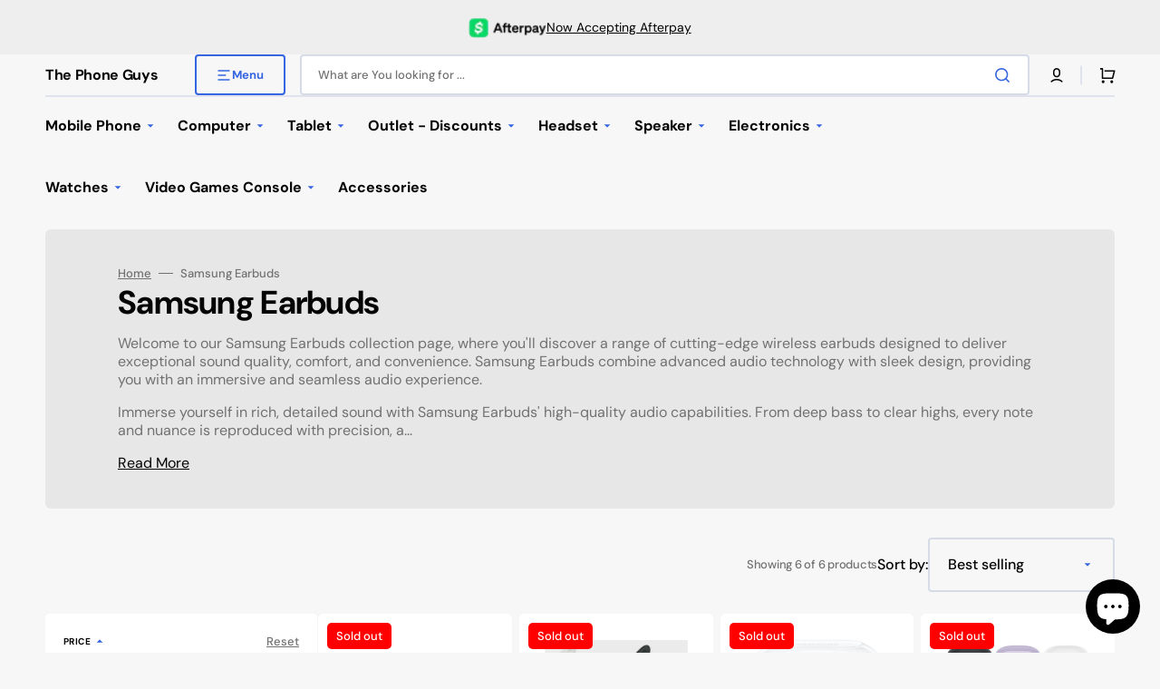

--- FILE ---
content_type: text/html; charset=utf-8
request_url: https://phoneguysonline.com/collections/samsung-earbuds
body_size: 51804
content:
<!doctype html>
<html class="no-js" lang="en" data-scheme="light">
	<head>
		<meta charset="utf-8">
		<meta http-equiv="X-UA-Compatible" content="IE=edge">
		<meta name="viewport" content="width=device-width,initial-scale=1.0">
		<meta name="theme-color" content="">
        <meta
            name="description"
            content="Discover top-quality electronics at The Phone Guys | Your ultimate destination for phones, computers, tablets, speakers, and more. Explore our wide range of gadgets, accessories, and devices. We also offer expert device repair services and a convenient trade-in program. Stay connected with the latest tech trends!"
/>
		<link rel="canonical" href="https://phoneguysonline.com/collections/samsung-earbuds">
		<link rel="preconnect" href="https://cdn.shopify.com" crossorigin>
        <title>The Phone Guys</title><link rel="icon" type="image/png" href="//phoneguysonline.com/cdn/shop/files/The_phone_guys_2_3716c2a6-bde5-4ae8-bb17-33d68656ba68.png?crop=center&height=32&v=1691632352&width=32"><link rel="preconnect" href="https://fonts.shopifycdn.com" crossorigin>

		

		

<meta property="og:site_name" content="The Phone Guys">
<meta property="og:url" content="https://phoneguysonline.com/collections/samsung-earbuds">
<meta property="og:title" content="Samsung Earbuds">
<meta property="og:type" content="product.group">
<meta property="og:description" content="Welcome to our Samsung Earbuds collection page, where you&#39;ll discover a range of cutting-edge wireless earbuds designed to deliver exceptional sound quality, comfort, and convenience. Samsung Earbuds combine advanced audio technology with sleek design, providing you with an immersive and seamless audio experience. Imme"><meta property="og:image" content="http://phoneguysonline.com/cdn/shop/files/The_phone_guys_2.png?v=1689715837">
  <meta property="og:image:secure_url" content="https://phoneguysonline.com/cdn/shop/files/The_phone_guys_2.png?v=1689715837">
  <meta property="og:image:width" content="500">
  <meta property="og:image:height" content="500"><meta name="twitter:card" content="summary_large_image">
<meta name="twitter:title" content="Samsung Earbuds">
<meta name="twitter:description" content="Welcome to our Samsung Earbuds collection page, where you&#39;ll discover a range of cutting-edge wireless earbuds designed to deliver exceptional sound quality, comfort, and convenience. Samsung Earbuds combine advanced audio technology with sleek design, providing you with an immersive and seamless audio experience. Imme">


		<script src="//phoneguysonline.com/cdn/shop/t/27/assets/constants.js?v=57430444635880596041690387597" defer="defer"></script>
		<script src="//phoneguysonline.com/cdn/shop/t/27/assets/pubsub.js?v=2921868252632587581690387597" defer="defer"></script>
		<script src="//phoneguysonline.com/cdn/shop/t/27/assets/global.js?v=114363681312222756121692031634" defer="defer"></script>
        
		<!-- starapps_scripts_start -->
<!-- This code is automatically managed by StarApps Studio -->
<!-- Please contact support@starapps.studio for any help -->
<script type="text/javascript" src="https://bcdn.starapps.studio/apps/via/fc6d9a-2/script-1691604546.js?shop=fc6d9a-2.myshopify.com" async></script>
<!-- starapps_scripts_end -->
<script>window.performance && window.performance.mark && window.performance.mark('shopify.content_for_header.start');</script><meta name="google-site-verification" content="H9d6ZaHnZ19MHfQCCQ81tR94tTe-pyneUmPU8IbHEm8">
<meta id="shopify-digital-wallet" name="shopify-digital-wallet" content="/77818462490/digital_wallets/dialog">
<meta name="shopify-checkout-api-token" content="2eb03dde13aa454bb9f058e50461f37e">
<meta id="in-context-paypal-metadata" data-shop-id="77818462490" data-venmo-supported="true" data-environment="production" data-locale="en_US" data-paypal-v4="true" data-currency="USD">
<link rel="alternate" type="application/atom+xml" title="Feed" href="/collections/samsung-earbuds.atom" />
<link rel="alternate" type="application/json+oembed" href="https://phoneguysonline.com/collections/samsung-earbuds.oembed">
<script async="async" src="/checkouts/internal/preloads.js?locale=en-US"></script>
<link rel="preconnect" href="https://shop.app" crossorigin="anonymous">
<script async="async" src="https://shop.app/checkouts/internal/preloads.js?locale=en-US&shop_id=77818462490" crossorigin="anonymous"></script>
<script id="apple-pay-shop-capabilities" type="application/json">{"shopId":77818462490,"countryCode":"US","currencyCode":"USD","merchantCapabilities":["supports3DS"],"merchantId":"gid:\/\/shopify\/Shop\/77818462490","merchantName":"The Phone Guys","requiredBillingContactFields":["postalAddress","email","phone"],"requiredShippingContactFields":["postalAddress","email","phone"],"shippingType":"shipping","supportedNetworks":["visa","masterCard","amex","discover","elo","jcb"],"total":{"type":"pending","label":"The Phone Guys","amount":"1.00"},"shopifyPaymentsEnabled":true,"supportsSubscriptions":true}</script>
<script id="shopify-features" type="application/json">{"accessToken":"2eb03dde13aa454bb9f058e50461f37e","betas":["rich-media-storefront-analytics"],"domain":"phoneguysonline.com","predictiveSearch":true,"shopId":77818462490,"locale":"en"}</script>
<script>var Shopify = Shopify || {};
Shopify.shop = "fc6d9a-2.myshopify.com";
Shopify.locale = "en";
Shopify.currency = {"active":"USD","rate":"1.0"};
Shopify.country = "US";
Shopify.theme = {"name":"07\/25\/2023 - 3","id":155489468698,"schema_name":"Stockmart","schema_version":"1.0.4","theme_store_id":2105,"role":"main"};
Shopify.theme.handle = "null";
Shopify.theme.style = {"id":null,"handle":null};
Shopify.cdnHost = "phoneguysonline.com/cdn";
Shopify.routes = Shopify.routes || {};
Shopify.routes.root = "/";</script>
<script type="module">!function(o){(o.Shopify=o.Shopify||{}).modules=!0}(window);</script>
<script>!function(o){function n(){var o=[];function n(){o.push(Array.prototype.slice.apply(arguments))}return n.q=o,n}var t=o.Shopify=o.Shopify||{};t.loadFeatures=n(),t.autoloadFeatures=n()}(window);</script>
<script>
  window.ShopifyPay = window.ShopifyPay || {};
  window.ShopifyPay.apiHost = "shop.app\/pay";
  window.ShopifyPay.redirectState = null;
</script>
<script id="shop-js-analytics" type="application/json">{"pageType":"collection"}</script>
<script defer="defer" async type="module" src="//phoneguysonline.com/cdn/shopifycloud/shop-js/modules/v2/client.init-shop-cart-sync_WVOgQShq.en.esm.js"></script>
<script defer="defer" async type="module" src="//phoneguysonline.com/cdn/shopifycloud/shop-js/modules/v2/chunk.common_C_13GLB1.esm.js"></script>
<script defer="defer" async type="module" src="//phoneguysonline.com/cdn/shopifycloud/shop-js/modules/v2/chunk.modal_CLfMGd0m.esm.js"></script>
<script type="module">
  await import("//phoneguysonline.com/cdn/shopifycloud/shop-js/modules/v2/client.init-shop-cart-sync_WVOgQShq.en.esm.js");
await import("//phoneguysonline.com/cdn/shopifycloud/shop-js/modules/v2/chunk.common_C_13GLB1.esm.js");
await import("//phoneguysonline.com/cdn/shopifycloud/shop-js/modules/v2/chunk.modal_CLfMGd0m.esm.js");

  window.Shopify.SignInWithShop?.initShopCartSync?.({"fedCMEnabled":true,"windoidEnabled":true});

</script>
<script>
  window.Shopify = window.Shopify || {};
  if (!window.Shopify.featureAssets) window.Shopify.featureAssets = {};
  window.Shopify.featureAssets['shop-js'] = {"shop-cart-sync":["modules/v2/client.shop-cart-sync_DuR37GeY.en.esm.js","modules/v2/chunk.common_C_13GLB1.esm.js","modules/v2/chunk.modal_CLfMGd0m.esm.js"],"init-fed-cm":["modules/v2/client.init-fed-cm_BucUoe6W.en.esm.js","modules/v2/chunk.common_C_13GLB1.esm.js","modules/v2/chunk.modal_CLfMGd0m.esm.js"],"shop-toast-manager":["modules/v2/client.shop-toast-manager_B0JfrpKj.en.esm.js","modules/v2/chunk.common_C_13GLB1.esm.js","modules/v2/chunk.modal_CLfMGd0m.esm.js"],"init-shop-cart-sync":["modules/v2/client.init-shop-cart-sync_WVOgQShq.en.esm.js","modules/v2/chunk.common_C_13GLB1.esm.js","modules/v2/chunk.modal_CLfMGd0m.esm.js"],"shop-button":["modules/v2/client.shop-button_B_U3bv27.en.esm.js","modules/v2/chunk.common_C_13GLB1.esm.js","modules/v2/chunk.modal_CLfMGd0m.esm.js"],"init-windoid":["modules/v2/client.init-windoid_DuP9q_di.en.esm.js","modules/v2/chunk.common_C_13GLB1.esm.js","modules/v2/chunk.modal_CLfMGd0m.esm.js"],"shop-cash-offers":["modules/v2/client.shop-cash-offers_BmULhtno.en.esm.js","modules/v2/chunk.common_C_13GLB1.esm.js","modules/v2/chunk.modal_CLfMGd0m.esm.js"],"pay-button":["modules/v2/client.pay-button_CrPSEbOK.en.esm.js","modules/v2/chunk.common_C_13GLB1.esm.js","modules/v2/chunk.modal_CLfMGd0m.esm.js"],"init-customer-accounts":["modules/v2/client.init-customer-accounts_jNk9cPYQ.en.esm.js","modules/v2/client.shop-login-button_DJ5ldayH.en.esm.js","modules/v2/chunk.common_C_13GLB1.esm.js","modules/v2/chunk.modal_CLfMGd0m.esm.js"],"avatar":["modules/v2/client.avatar_BTnouDA3.en.esm.js"],"checkout-modal":["modules/v2/client.checkout-modal_pBPyh9w8.en.esm.js","modules/v2/chunk.common_C_13GLB1.esm.js","modules/v2/chunk.modal_CLfMGd0m.esm.js"],"init-shop-for-new-customer-accounts":["modules/v2/client.init-shop-for-new-customer-accounts_BUoCy7a5.en.esm.js","modules/v2/client.shop-login-button_DJ5ldayH.en.esm.js","modules/v2/chunk.common_C_13GLB1.esm.js","modules/v2/chunk.modal_CLfMGd0m.esm.js"],"init-customer-accounts-sign-up":["modules/v2/client.init-customer-accounts-sign-up_CnczCz9H.en.esm.js","modules/v2/client.shop-login-button_DJ5ldayH.en.esm.js","modules/v2/chunk.common_C_13GLB1.esm.js","modules/v2/chunk.modal_CLfMGd0m.esm.js"],"init-shop-email-lookup-coordinator":["modules/v2/client.init-shop-email-lookup-coordinator_CzjY5t9o.en.esm.js","modules/v2/chunk.common_C_13GLB1.esm.js","modules/v2/chunk.modal_CLfMGd0m.esm.js"],"shop-follow-button":["modules/v2/client.shop-follow-button_CsYC63q7.en.esm.js","modules/v2/chunk.common_C_13GLB1.esm.js","modules/v2/chunk.modal_CLfMGd0m.esm.js"],"shop-login-button":["modules/v2/client.shop-login-button_DJ5ldayH.en.esm.js","modules/v2/chunk.common_C_13GLB1.esm.js","modules/v2/chunk.modal_CLfMGd0m.esm.js"],"shop-login":["modules/v2/client.shop-login_B9ccPdmx.en.esm.js","modules/v2/chunk.common_C_13GLB1.esm.js","modules/v2/chunk.modal_CLfMGd0m.esm.js"],"lead-capture":["modules/v2/client.lead-capture_D0K_KgYb.en.esm.js","modules/v2/chunk.common_C_13GLB1.esm.js","modules/v2/chunk.modal_CLfMGd0m.esm.js"],"payment-terms":["modules/v2/client.payment-terms_BWmiNN46.en.esm.js","modules/v2/chunk.common_C_13GLB1.esm.js","modules/v2/chunk.modal_CLfMGd0m.esm.js"]};
</script>
<script>(function() {
  var isLoaded = false;
  function asyncLoad() {
    if (isLoaded) return;
    isLoaded = true;
    var urls = ["https:\/\/app.sixads.net\/sixads.js?shop=fc6d9a-2.myshopify.com","https:\/\/app.marsello.com\/Portal\/Custom\/FormScriptToInstall\/62897a2e1eb6cd079cd5a3b6?aProvId=6717ff0031664daf00f98667\u0026formId=67182652bb59bbd54d91a2ca\u0026shop=fc6d9a-2.myshopify.com","https:\/\/app.marsello.com\/Portal\/Widget\/ScriptToInstall\/62897a2e1eb6cd079cd5a3b6?aProvId=6717ff0031664daf00f98667\u0026shop=fc6d9a-2.myshopify.com","https:\/\/cdn.adscale.com\/static\/ecom_js\/fc6d9a-2\/add_item_to_cart.js?ver=20260129\u0026shop=fc6d9a-2.myshopify.com"];
    for (var i = 0; i < urls.length; i++) {
      var s = document.createElement('script');
      s.type = 'text/javascript';
      s.async = true;
      s.src = urls[i];
      var x = document.getElementsByTagName('script')[0];
      x.parentNode.insertBefore(s, x);
    }
  };
  if(window.attachEvent) {
    window.attachEvent('onload', asyncLoad);
  } else {
    window.addEventListener('load', asyncLoad, false);
  }
})();</script>
<script id="__st">var __st={"a":77818462490,"offset":-28800,"reqid":"e2aca465-f6fe-4f2c-ab96-4aafe1916e83-1769662196","pageurl":"phoneguysonline.com\/collections\/samsung-earbuds","u":"e34c03b52d45","p":"collection","rtyp":"collection","rid":452254105882};</script>
<script>window.ShopifyPaypalV4VisibilityTracking = true;</script>
<script id="captcha-bootstrap">!function(){'use strict';const t='contact',e='account',n='new_comment',o=[[t,t],['blogs',n],['comments',n],[t,'customer']],c=[[e,'customer_login'],[e,'guest_login'],[e,'recover_customer_password'],[e,'create_customer']],r=t=>t.map((([t,e])=>`form[action*='/${t}']:not([data-nocaptcha='true']) input[name='form_type'][value='${e}']`)).join(','),a=t=>()=>t?[...document.querySelectorAll(t)].map((t=>t.form)):[];function s(){const t=[...o],e=r(t);return a(e)}const i='password',u='form_key',d=['recaptcha-v3-token','g-recaptcha-response','h-captcha-response',i],f=()=>{try{return window.sessionStorage}catch{return}},m='__shopify_v',_=t=>t.elements[u];function p(t,e,n=!1){try{const o=window.sessionStorage,c=JSON.parse(o.getItem(e)),{data:r}=function(t){const{data:e,action:n}=t;return t[m]||n?{data:e,action:n}:{data:t,action:n}}(c);for(const[e,n]of Object.entries(r))t.elements[e]&&(t.elements[e].value=n);n&&o.removeItem(e)}catch(o){console.error('form repopulation failed',{error:o})}}const l='form_type',E='cptcha';function T(t){t.dataset[E]=!0}const w=window,h=w.document,L='Shopify',v='ce_forms',y='captcha';let A=!1;((t,e)=>{const n=(g='f06e6c50-85a8-45c8-87d0-21a2b65856fe',I='https://cdn.shopify.com/shopifycloud/storefront-forms-hcaptcha/ce_storefront_forms_captcha_hcaptcha.v1.5.2.iife.js',D={infoText:'Protected by hCaptcha',privacyText:'Privacy',termsText:'Terms'},(t,e,n)=>{const o=w[L][v],c=o.bindForm;if(c)return c(t,g,e,D).then(n);var r;o.q.push([[t,g,e,D],n]),r=I,A||(h.body.append(Object.assign(h.createElement('script'),{id:'captcha-provider',async:!0,src:r})),A=!0)});var g,I,D;w[L]=w[L]||{},w[L][v]=w[L][v]||{},w[L][v].q=[],w[L][y]=w[L][y]||{},w[L][y].protect=function(t,e){n(t,void 0,e),T(t)},Object.freeze(w[L][y]),function(t,e,n,w,h,L){const[v,y,A,g]=function(t,e,n){const i=e?o:[],u=t?c:[],d=[...i,...u],f=r(d),m=r(i),_=r(d.filter((([t,e])=>n.includes(e))));return[a(f),a(m),a(_),s()]}(w,h,L),I=t=>{const e=t.target;return e instanceof HTMLFormElement?e:e&&e.form},D=t=>v().includes(t);t.addEventListener('submit',(t=>{const e=I(t);if(!e)return;const n=D(e)&&!e.dataset.hcaptchaBound&&!e.dataset.recaptchaBound,o=_(e),c=g().includes(e)&&(!o||!o.value);(n||c)&&t.preventDefault(),c&&!n&&(function(t){try{if(!f())return;!function(t){const e=f();if(!e)return;const n=_(t);if(!n)return;const o=n.value;o&&e.removeItem(o)}(t);const e=Array.from(Array(32),(()=>Math.random().toString(36)[2])).join('');!function(t,e){_(t)||t.append(Object.assign(document.createElement('input'),{type:'hidden',name:u})),t.elements[u].value=e}(t,e),function(t,e){const n=f();if(!n)return;const o=[...t.querySelectorAll(`input[type='${i}']`)].map((({name:t})=>t)),c=[...d,...o],r={};for(const[a,s]of new FormData(t).entries())c.includes(a)||(r[a]=s);n.setItem(e,JSON.stringify({[m]:1,action:t.action,data:r}))}(t,e)}catch(e){console.error('failed to persist form',e)}}(e),e.submit())}));const S=(t,e)=>{t&&!t.dataset[E]&&(n(t,e.some((e=>e===t))),T(t))};for(const o of['focusin','change'])t.addEventListener(o,(t=>{const e=I(t);D(e)&&S(e,y())}));const B=e.get('form_key'),M=e.get(l),P=B&&M;t.addEventListener('DOMContentLoaded',(()=>{const t=y();if(P)for(const e of t)e.elements[l].value===M&&p(e,B);[...new Set([...A(),...v().filter((t=>'true'===t.dataset.shopifyCaptcha))])].forEach((e=>S(e,t)))}))}(h,new URLSearchParams(w.location.search),n,t,e,['guest_login'])})(!0,!0)}();</script>
<script integrity="sha256-4kQ18oKyAcykRKYeNunJcIwy7WH5gtpwJnB7kiuLZ1E=" data-source-attribution="shopify.loadfeatures" defer="defer" src="//phoneguysonline.com/cdn/shopifycloud/storefront/assets/storefront/load_feature-a0a9edcb.js" crossorigin="anonymous"></script>
<script crossorigin="anonymous" defer="defer" src="//phoneguysonline.com/cdn/shopifycloud/storefront/assets/shopify_pay/storefront-65b4c6d7.js?v=20250812"></script>
<script data-source-attribution="shopify.dynamic_checkout.dynamic.init">var Shopify=Shopify||{};Shopify.PaymentButton=Shopify.PaymentButton||{isStorefrontPortableWallets:!0,init:function(){window.Shopify.PaymentButton.init=function(){};var t=document.createElement("script");t.src="https://phoneguysonline.com/cdn/shopifycloud/portable-wallets/latest/portable-wallets.en.js",t.type="module",document.head.appendChild(t)}};
</script>
<script data-source-attribution="shopify.dynamic_checkout.buyer_consent">
  function portableWalletsHideBuyerConsent(e){var t=document.getElementById("shopify-buyer-consent"),n=document.getElementById("shopify-subscription-policy-button");t&&n&&(t.classList.add("hidden"),t.setAttribute("aria-hidden","true"),n.removeEventListener("click",e))}function portableWalletsShowBuyerConsent(e){var t=document.getElementById("shopify-buyer-consent"),n=document.getElementById("shopify-subscription-policy-button");t&&n&&(t.classList.remove("hidden"),t.removeAttribute("aria-hidden"),n.addEventListener("click",e))}window.Shopify?.PaymentButton&&(window.Shopify.PaymentButton.hideBuyerConsent=portableWalletsHideBuyerConsent,window.Shopify.PaymentButton.showBuyerConsent=portableWalletsShowBuyerConsent);
</script>
<script data-source-attribution="shopify.dynamic_checkout.cart.bootstrap">document.addEventListener("DOMContentLoaded",(function(){function t(){return document.querySelector("shopify-accelerated-checkout-cart, shopify-accelerated-checkout")}if(t())Shopify.PaymentButton.init();else{new MutationObserver((function(e,n){t()&&(Shopify.PaymentButton.init(),n.disconnect())})).observe(document.body,{childList:!0,subtree:!0})}}));
</script>
<link id="shopify-accelerated-checkout-styles" rel="stylesheet" media="screen" href="https://phoneguysonline.com/cdn/shopifycloud/portable-wallets/latest/accelerated-checkout-backwards-compat.css" crossorigin="anonymous">
<style id="shopify-accelerated-checkout-cart">
        #shopify-buyer-consent {
  margin-top: 1em;
  display: inline-block;
  width: 100%;
}

#shopify-buyer-consent.hidden {
  display: none;
}

#shopify-subscription-policy-button {
  background: none;
  border: none;
  padding: 0;
  text-decoration: underline;
  font-size: inherit;
  cursor: pointer;
}

#shopify-subscription-policy-button::before {
  box-shadow: none;
}

      </style>
<script id="sections-script" data-sections="header,footer" defer="defer" src="//phoneguysonline.com/cdn/shop/t/27/compiled_assets/scripts.js?v=6135"></script>
<script>window.performance && window.performance.mark && window.performance.mark('shopify.content_for_header.end');</script>


		<style data-shopify>
			@font-face {
  font-family: "DM Sans";
  font-weight: 400;
  font-style: normal;
  font-display: swap;
  src: url("//phoneguysonline.com/cdn/fonts/dm_sans/dmsans_n4.ec80bd4dd7e1a334c969c265873491ae56018d72.woff2") format("woff2"),
       url("//phoneguysonline.com/cdn/fonts/dm_sans/dmsans_n4.87bdd914d8a61247b911147ae68e754d695c58a6.woff") format("woff");
}

			@font-face {
  font-family: "DM Sans";
  font-weight: 700;
  font-style: normal;
  font-display: swap;
  src: url("//phoneguysonline.com/cdn/fonts/dm_sans/dmsans_n7.97e21d81502002291ea1de8aefb79170c6946ce5.woff2") format("woff2"),
       url("//phoneguysonline.com/cdn/fonts/dm_sans/dmsans_n7.af5c214f5116410ca1d53a2090665620e78e2e1b.woff") format("woff");
}

			@font-face {
  font-family: "DM Sans";
  font-weight: 700;
  font-style: normal;
  font-display: swap;
  src: url("//phoneguysonline.com/cdn/fonts/dm_sans/dmsans_n7.97e21d81502002291ea1de8aefb79170c6946ce5.woff2") format("woff2"),
       url("//phoneguysonline.com/cdn/fonts/dm_sans/dmsans_n7.af5c214f5116410ca1d53a2090665620e78e2e1b.woff") format("woff");
}

			@font-face {
  font-family: "DM Sans";
  font-weight: 700;
  font-style: normal;
  font-display: swap;
  src: url("//phoneguysonline.com/cdn/fonts/dm_sans/dmsans_n7.97e21d81502002291ea1de8aefb79170c6946ce5.woff2") format("woff2"),
       url("//phoneguysonline.com/cdn/fonts/dm_sans/dmsans_n7.af5c214f5116410ca1d53a2090665620e78e2e1b.woff") format("woff");
}

			@font-face {
  font-family: "DM Sans";
  font-weight: 700;
  font-style: normal;
  font-display: swap;
  src: url("//phoneguysonline.com/cdn/fonts/dm_sans/dmsans_n7.97e21d81502002291ea1de8aefb79170c6946ce5.woff2") format("woff2"),
       url("//phoneguysonline.com/cdn/fonts/dm_sans/dmsans_n7.af5c214f5116410ca1d53a2090665620e78e2e1b.woff") format("woff");
}

			@font-face {
  font-family: "DM Sans";
  font-weight: 300;
  font-style: normal;
  font-display: swap;
  src: url("//phoneguysonline.com/cdn/fonts/dm_sans/dmsans_n3.d218434bb518134511e5205d90c23cfb8a1b261b.woff2") format("woff2"),
       url("//phoneguysonline.com/cdn/fonts/dm_sans/dmsans_n3.0c324a11de656e0e3f656188ad5de9ff34f70c04.woff") format("woff");
}

			@font-face {
  font-family: "DM Sans";
  font-weight: 400;
  font-style: normal;
  font-display: swap;
  src: url("//phoneguysonline.com/cdn/fonts/dm_sans/dmsans_n4.ec80bd4dd7e1a334c969c265873491ae56018d72.woff2") format("woff2"),
       url("//phoneguysonline.com/cdn/fonts/dm_sans/dmsans_n4.87bdd914d8a61247b911147ae68e754d695c58a6.woff") format("woff");
}

			@font-face {
  font-family: "DM Sans";
  font-weight: 500;
  font-style: normal;
  font-display: swap;
  src: url("//phoneguysonline.com/cdn/fonts/dm_sans/dmsans_n5.8a0f1984c77eb7186ceb87c4da2173ff65eb012e.woff2") format("woff2"),
       url("//phoneguysonline.com/cdn/fonts/dm_sans/dmsans_n5.9ad2e755a89e15b3d6c53259daad5fc9609888e6.woff") format("woff");
}

			@font-face {
  font-family: "DM Sans";
  font-weight: 700;
  font-style: normal;
  font-display: swap;
  src: url("//phoneguysonline.com/cdn/fonts/dm_sans/dmsans_n7.97e21d81502002291ea1de8aefb79170c6946ce5.woff2") format("woff2"),
       url("//phoneguysonline.com/cdn/fonts/dm_sans/dmsans_n7.af5c214f5116410ca1d53a2090665620e78e2e1b.woff") format("woff");
}

			@font-face {
  font-family: "DM Sans";
  font-weight: 400;
  font-style: italic;
  font-display: swap;
  src: url("//phoneguysonline.com/cdn/fonts/dm_sans/dmsans_i4.b8fe05e69ee95d5a53155c346957d8cbf5081c1a.woff2") format("woff2"),
       url("//phoneguysonline.com/cdn/fonts/dm_sans/dmsans_i4.403fe28ee2ea63e142575c0aa47684d65f8c23a0.woff") format("woff");
}

			@font-face {
  font-family: "DM Sans";
  font-weight: 700;
  font-style: italic;
  font-display: swap;
  src: url("//phoneguysonline.com/cdn/fonts/dm_sans/dmsans_i7.52b57f7d7342eb7255084623d98ab83fd96e7f9b.woff2") format("woff2"),
       url("//phoneguysonline.com/cdn/fonts/dm_sans/dmsans_i7.d5e14ef18a1d4a8ce78a4187580b4eb1759c2eda.woff") format("woff");
}

			@font-face {
  font-family: "DM Sans";
  font-weight: 700;
  font-style: italic;
  font-display: swap;
  src: url("//phoneguysonline.com/cdn/fonts/dm_sans/dmsans_i7.52b57f7d7342eb7255084623d98ab83fd96e7f9b.woff2") format("woff2"),
       url("//phoneguysonline.com/cdn/fonts/dm_sans/dmsans_i7.d5e14ef18a1d4a8ce78a4187580b4eb1759c2eda.woff") format("woff");
}


			:root {
			--spaced-section: 5rem;

			--font-body-family: "DM Sans", sans-serif;
			--font-body-style: normal;
			--font-body-weight: 400;

			--font-body-scale: 1.6;
			--font-body-line-height: 1.3;

			--font-heading-family: "DM Sans", sans-serif;
			--font-heading-style: normal;
			--font-heading-weight: 700;
			--font-heading-letter-spacing: -0.2em;
			--font-heading-line-height: 1.1;

			--font-subtitle-family: "DM Sans", sans-serif;
			--font-subtitle-style: normal;
			--font-subtitle-weight: 700;
			--font-subtitle-text-transform: uppercase;
			--font-subtitle-scale: 1.0;

			--font-heading-h1-scale: 1.0;
			--font-heading-h2-scale: 1.0;
			--font-heading-h3-scale: 1.0;
			--font-heading-h4-scale: 1.0;

			--font-heading-card-family: "DM Sans", sans-serif;
			--font-heading-card-style: normal;
			--font-heading-card-weight: 700;
			--font-text-card-family: "DM Sans", sans-serif;
			--font-text-card-style: normal;
			--font-text-card-weight: 400;

			--font-heading-card-scale: 1.5;
			--font-text-card-scale: 1.2;

			--font-button-family: "DM Sans", sans-serif;
			--font-button-style: normal;
			--font-button-weight: 700;
			--font-button-text-transform: none;

			--font-button-family: "DM Sans", sans-serif;
			--font-button-style: normal;
			--font-button-weight: 700;
			--font-button-text-transform: none;
			--font-button-letter-spacing: 0;
			--font-subtitle-letter-spacing: 0.04em;

			--font-header-menu-family: "DM Sans", sans-serif;
			--font-header-menu-style: normal;
			--font-header-menu-weight: 700;
			--font-header-menu-text-transform: none;

			--font-footer-menu-family: "DM Sans", sans-serif;
			--font-footer-menu-style: normal;
			--font-footer-menu-weight: 700;
			--font-footer-link-size: 13px;

			--font-popups-heading-family: "DM Sans", sans-serif;
			--font-popups-heading-style: normal;
			--font-popups-heading-weight: 700;
			--font-popups-text-family: "DM Sans", sans-serif;
			--font-popups-text-style: normal;
			--font-popups-text-weight: 400;
			--font-popup-heading-scale: 1.0;
			--font-popup-text-scale: 1.0;
			--font-notification-heading-scale: 1.0;
			--font-notification-text-scale: 1.0;

			--color-base-text: 4, 4, 4;
			--color-secondary-text: 113, 113, 113;
			--color-title-text: 4, 4, 4;
			--dot-background-color: , , ;

			--color-base-background-1: 247, 247, 247;
			--color-base-background-2: 255, 255, 255;
			--color-base-background-5: 245, 245, 241;
			--color-base-background-3: 37, 37, 37;
			--color-base-background-4: 40, 40, 40;

			--color-announcement-bar-background-1: 4, 4, 4;
			--color-announcement-bar-background-2: 238, 238, 238;

			--color-base-solid-button-labels: 255, 255, 255;
			--color-base-solid-button-labels-hover: 255, 255, 255;
			--color-base-button-background: 53, 101, 224;
			--color-base-button-background-hover: 30, 72, 181;
			--color-base-outline-button-labels: 224, 227, 238;
			--color-base-outline-button-labels-hover: 53, 101, 224;
			--color-secondary-button-labels: 53, 101, 224;
			--color-secondary-button-labels-hover: 53, 101, 224;
			--color-tertiary-button-labels: 53, 101, 224;
			--color-tertiary-button-labels-hover: 255, 255, 255;
			--color-tertiary-button-background: 53, 101, 224;
			--color-tertiary-button-background-hover: 53, 101, 224;
			--border-radius-button: 4px;
			--color-text-accent: 53, 101, 224;

			--payment-terms-background-color: #f7f7f7;			
			--color-overlay-background: 0, 0, 0;
			--color-base-background-input: 255, 255, 255;

			--color-base-border-input: 213, 220, 231;
			--color-hover-border-input: 53, 101, 224;

			--color-badge-sale-background: 45, 134, 83;
			--color-badge-sale-text: 255, 255, 255;
			--color-badge-soldout-background: 213, 31, 75;
			--color-badge-soldout-text: 255, 255, 255;
			--color-border: 224, 227, 238;
			--color-background-card: 255, 255, 255;
			--color-background-card-dark: 247, 247, 247;
			--color-scheme-toggle: 235, 235, 235;
			--color-scheme-toggle-text: 113, 113, 113;
			}

			@media screen and (min-width: 990px) {
				:root {
					--spaced-section: 16rem;
				}
			}

			*,
			*::before,
			*::after {
			box-sizing: inherit;
			}

			html {
			box-sizing: border-box;
			font-size: 10px;
			height: 100%;
			}

			body {
			position: relative;
			display: grid;
			grid-template-rows: auto auto 1fr auto;
			grid-template-columns: 100%;
			min-height: 100%;
			margin: 0;
			font-size: calc(var(--font-body-scale) * 1rem);
			line-height: 1.5;
			font-family: var(--font-body-family);
			font-style: var(--font-body-style);
			font-weight: var(--font-body-weight);
			overflow-x: hidden;
			}
		</style>
		<link href="//phoneguysonline.com/cdn/shop/t/27/assets/swiper-bundle.min.css?v=67104566617031410831690387597" rel="stylesheet" type="text/css" media="all" />
		<link href="//phoneguysonline.com/cdn/shop/t/27/assets/base.css?v=137056820708796382551706670933" rel="stylesheet" type="text/css" media="all" />
<link rel="stylesheet" href="//phoneguysonline.com/cdn/shop/t/27/assets/component-predictive-search.css?v=176367413022693953191690387597" media="print" onload="this.media='all'"><link rel="preload" as="font" href="//phoneguysonline.com/cdn/fonts/dm_sans/dmsans_n4.ec80bd4dd7e1a334c969c265873491ae56018d72.woff2" type="font/woff2" crossorigin><link rel="preload" as="font" href="//phoneguysonline.com/cdn/fonts/dm_sans/dmsans_n7.97e21d81502002291ea1de8aefb79170c6946ce5.woff2" type="font/woff2" crossorigin><script>
			document.documentElement.className = document.documentElement.className.replace('no-js', 'js');
			if (Shopify.designMode) {
				document.documentElement.classList.add('shopify-design-mode');
			}
		</script>

	
		<script src="//phoneguysonline.com/cdn/shop/t/27/assets/jquery-3.6.0.js?v=32573363768646652941690387597" defer="defer"></script>
		<script src="//phoneguysonline.com/cdn/shop/t/27/assets/swiper-bundle.min.js?v=59665753948720967221690387597" defer="defer"></script>
		<script src="//phoneguysonline.com/cdn/shop/t/27/assets/product-card.js?v=157130705868214899451690387597" defer="defer"></script>
		<script src="//phoneguysonline.com/cdn/shop/t/27/assets/popup.js?v=179802735620567827611690387597" defer="defer"></script>
        
		
			<script src="//phoneguysonline.com/cdn/shop/t/27/assets/scroll-top.js?v=148004363687240193071690387597" defer="defer"></script>
		

			<script>
			let cscoDarkMode = {};

			( function() {
				const body = document.querySelector('html[data-scheme]');
				
				cscoDarkMode = {
					init: function( e ) {
						this.initMode( e );
						window.matchMedia( '(prefers-color-scheme: dark)' ).addListener((e) => {
							this.initMode( e );
						} );

						window.addEventListener( 'load', () => {
							const toggleBtns = document.querySelectorAll('.header__toggle-scheme');
							toggleBtns.forEach(btn => {
									btn.addEventListener( 'click', (e) => {
										e.preventDefault();

										if ('auto' === body.getAttribute( 'data-scheme' )) {
											if (window.matchMedia( '(prefers-color-scheme: dark)' ).matches) {
												cscoDarkMode.changeScheme( 'light', true );
											} else if (window.matchMedia( '(prefers-color-scheme: light)' ).matches) {
												cscoDarkMode.changeScheme( 'dark', true );
											}
										} else {
											if ( 'dark' === body.getAttribute( 'data-scheme' ) ) {
												cscoDarkMode.changeScheme( 'light', true );
											} else {
												cscoDarkMode.changeScheme( 'dark', true );
											}
										}
									});
								})
							})
					},
					initMode: function( e ) {
						let siteScheme = false;
						switch ( "light" ) { // Field. User’s system preference.
							case 'dark':
								siteScheme= 'dark';
								break;
							case 'light':
								siteScheme = 'light';
								break;
							case 'system':
								siteScheme = 'auto';
								break;
						}
						if ( "false" ) { // Field. Enable dark/light mode toggle.
							if ( 'light' === localStorage.getItem( '_color_schema' ) ) {
								siteScheme = 'light';
							}
							if ( 'dark' === localStorage.getItem( '_color_schema' ) ) {
								siteScheme = 'dark';
							}
						}
						if ( siteScheme && siteScheme !== body.getAttribute( 'data-scheme' ) ) {
							this.changeScheme( siteScheme, false );
						}
					},
					changeScheme: function( siteScheme, cookie ) {
						body.classList.add( 'scheme-toggled' );
						body.setAttribute( 'data-scheme', siteScheme );
						if ( cookie ) {
							localStorage.setItem( '_color_schema', siteScheme );
						}
						setTimeout( () => {
							body.classList.remove( 'scheme-toggled' );
						}, 100 );
					}
				};
			} )();

			cscoDarkMode.init();

			document.addEventListener('shopify:section:load', function () {
				setTimeout(() => {
					cscoDarkMode.init();
				}, 100)
			});
		</script>
<!-- BEGIN app block: shopify://apps/variant-title-king/blocks/starapps-vtk-embed/b9b7a642-58c3-4fe1-8f1b-ed3e502da04b -->
<script >
    window.vtkData = function() {return {"shop":{"shopify_domain":"fc6d9a-2.myshopify.com","enable":true,"default_language":"en"},"app_setting":{"template":"{product_title} {variant_name}","title_selector":null,"template_compiled":["{product_title}","{variant_name}"],"value_seperator":"{space}-{space}","products_updated":true,"collection_title_selector":"","products_deleted_at":null,"product_data_source":"js"},"product_options":[{"id":215388,"name":"ITEM CONDITION","status":false},{"id":215392,"name":"Processor Model","status":false}],"storefront_access_token":null};}
</script>
<script src=https://cdn.shopify.com/extensions/019a53d4-c1ea-7fb2-998c-0a892b8b43c3/variant_title_king-14/assets/variant-title-king.min.js async></script>

<!-- END app block --><script src="https://cdn.shopify.com/extensions/e8878072-2f6b-4e89-8082-94b04320908d/inbox-1254/assets/inbox-chat-loader.js" type="text/javascript" defer="defer"></script>
<script src="https://cdn.shopify.com/extensions/019c04bd-250b-7beb-89aa-f6958467b1a4/form-builder-myappgurus-139/assets/formBuilder.js" type="text/javascript" defer="defer"></script>
<link href="https://cdn.shopify.com/extensions/019c04bd-250b-7beb-89aa-f6958467b1a4/form-builder-myappgurus-139/assets/formBuilder.css" rel="stylesheet" type="text/css" media="all">
<link href="https://monorail-edge.shopifysvc.com" rel="dns-prefetch">
<script>(function(){if ("sendBeacon" in navigator && "performance" in window) {try {var session_token_from_headers = performance.getEntriesByType('navigation')[0].serverTiming.find(x => x.name == '_s').description;} catch {var session_token_from_headers = undefined;}var session_cookie_matches = document.cookie.match(/_shopify_s=([^;]*)/);var session_token_from_cookie = session_cookie_matches && session_cookie_matches.length === 2 ? session_cookie_matches[1] : "";var session_token = session_token_from_headers || session_token_from_cookie || "";function handle_abandonment_event(e) {var entries = performance.getEntries().filter(function(entry) {return /monorail-edge.shopifysvc.com/.test(entry.name);});if (!window.abandonment_tracked && entries.length === 0) {window.abandonment_tracked = true;var currentMs = Date.now();var navigation_start = performance.timing.navigationStart;var payload = {shop_id: 77818462490,url: window.location.href,navigation_start,duration: currentMs - navigation_start,session_token,page_type: "collection"};window.navigator.sendBeacon("https://monorail-edge.shopifysvc.com/v1/produce", JSON.stringify({schema_id: "online_store_buyer_site_abandonment/1.1",payload: payload,metadata: {event_created_at_ms: currentMs,event_sent_at_ms: currentMs}}));}}window.addEventListener('pagehide', handle_abandonment_event);}}());</script>
<script id="web-pixels-manager-setup">(function e(e,d,r,n,o){if(void 0===o&&(o={}),!Boolean(null===(a=null===(i=window.Shopify)||void 0===i?void 0:i.analytics)||void 0===a?void 0:a.replayQueue)){var i,a;window.Shopify=window.Shopify||{};var t=window.Shopify;t.analytics=t.analytics||{};var s=t.analytics;s.replayQueue=[],s.publish=function(e,d,r){return s.replayQueue.push([e,d,r]),!0};try{self.performance.mark("wpm:start")}catch(e){}var l=function(){var e={modern:/Edge?\/(1{2}[4-9]|1[2-9]\d|[2-9]\d{2}|\d{4,})\.\d+(\.\d+|)|Firefox\/(1{2}[4-9]|1[2-9]\d|[2-9]\d{2}|\d{4,})\.\d+(\.\d+|)|Chrom(ium|e)\/(9{2}|\d{3,})\.\d+(\.\d+|)|(Maci|X1{2}).+ Version\/(15\.\d+|(1[6-9]|[2-9]\d|\d{3,})\.\d+)([,.]\d+|)( \(\w+\)|)( Mobile\/\w+|) Safari\/|Chrome.+OPR\/(9{2}|\d{3,})\.\d+\.\d+|(CPU[ +]OS|iPhone[ +]OS|CPU[ +]iPhone|CPU IPhone OS|CPU iPad OS)[ +]+(15[._]\d+|(1[6-9]|[2-9]\d|\d{3,})[._]\d+)([._]\d+|)|Android:?[ /-](13[3-9]|1[4-9]\d|[2-9]\d{2}|\d{4,})(\.\d+|)(\.\d+|)|Android.+Firefox\/(13[5-9]|1[4-9]\d|[2-9]\d{2}|\d{4,})\.\d+(\.\d+|)|Android.+Chrom(ium|e)\/(13[3-9]|1[4-9]\d|[2-9]\d{2}|\d{4,})\.\d+(\.\d+|)|SamsungBrowser\/([2-9]\d|\d{3,})\.\d+/,legacy:/Edge?\/(1[6-9]|[2-9]\d|\d{3,})\.\d+(\.\d+|)|Firefox\/(5[4-9]|[6-9]\d|\d{3,})\.\d+(\.\d+|)|Chrom(ium|e)\/(5[1-9]|[6-9]\d|\d{3,})\.\d+(\.\d+|)([\d.]+$|.*Safari\/(?![\d.]+ Edge\/[\d.]+$))|(Maci|X1{2}).+ Version\/(10\.\d+|(1[1-9]|[2-9]\d|\d{3,})\.\d+)([,.]\d+|)( \(\w+\)|)( Mobile\/\w+|) Safari\/|Chrome.+OPR\/(3[89]|[4-9]\d|\d{3,})\.\d+\.\d+|(CPU[ +]OS|iPhone[ +]OS|CPU[ +]iPhone|CPU IPhone OS|CPU iPad OS)[ +]+(10[._]\d+|(1[1-9]|[2-9]\d|\d{3,})[._]\d+)([._]\d+|)|Android:?[ /-](13[3-9]|1[4-9]\d|[2-9]\d{2}|\d{4,})(\.\d+|)(\.\d+|)|Mobile Safari.+OPR\/([89]\d|\d{3,})\.\d+\.\d+|Android.+Firefox\/(13[5-9]|1[4-9]\d|[2-9]\d{2}|\d{4,})\.\d+(\.\d+|)|Android.+Chrom(ium|e)\/(13[3-9]|1[4-9]\d|[2-9]\d{2}|\d{4,})\.\d+(\.\d+|)|Android.+(UC? ?Browser|UCWEB|U3)[ /]?(15\.([5-9]|\d{2,})|(1[6-9]|[2-9]\d|\d{3,})\.\d+)\.\d+|SamsungBrowser\/(5\.\d+|([6-9]|\d{2,})\.\d+)|Android.+MQ{2}Browser\/(14(\.(9|\d{2,})|)|(1[5-9]|[2-9]\d|\d{3,})(\.\d+|))(\.\d+|)|K[Aa][Ii]OS\/(3\.\d+|([4-9]|\d{2,})\.\d+)(\.\d+|)/},d=e.modern,r=e.legacy,n=navigator.userAgent;return n.match(d)?"modern":n.match(r)?"legacy":"unknown"}(),u="modern"===l?"modern":"legacy",c=(null!=n?n:{modern:"",legacy:""})[u],f=function(e){return[e.baseUrl,"/wpm","/b",e.hashVersion,"modern"===e.buildTarget?"m":"l",".js"].join("")}({baseUrl:d,hashVersion:r,buildTarget:u}),m=function(e){var d=e.version,r=e.bundleTarget,n=e.surface,o=e.pageUrl,i=e.monorailEndpoint;return{emit:function(e){var a=e.status,t=e.errorMsg,s=(new Date).getTime(),l=JSON.stringify({metadata:{event_sent_at_ms:s},events:[{schema_id:"web_pixels_manager_load/3.1",payload:{version:d,bundle_target:r,page_url:o,status:a,surface:n,error_msg:t},metadata:{event_created_at_ms:s}}]});if(!i)return console&&console.warn&&console.warn("[Web Pixels Manager] No Monorail endpoint provided, skipping logging."),!1;try{return self.navigator.sendBeacon.bind(self.navigator)(i,l)}catch(e){}var u=new XMLHttpRequest;try{return u.open("POST",i,!0),u.setRequestHeader("Content-Type","text/plain"),u.send(l),!0}catch(e){return console&&console.warn&&console.warn("[Web Pixels Manager] Got an unhandled error while logging to Monorail."),!1}}}}({version:r,bundleTarget:l,surface:e.surface,pageUrl:self.location.href,monorailEndpoint:e.monorailEndpoint});try{o.browserTarget=l,function(e){var d=e.src,r=e.async,n=void 0===r||r,o=e.onload,i=e.onerror,a=e.sri,t=e.scriptDataAttributes,s=void 0===t?{}:t,l=document.createElement("script"),u=document.querySelector("head"),c=document.querySelector("body");if(l.async=n,l.src=d,a&&(l.integrity=a,l.crossOrigin="anonymous"),s)for(var f in s)if(Object.prototype.hasOwnProperty.call(s,f))try{l.dataset[f]=s[f]}catch(e){}if(o&&l.addEventListener("load",o),i&&l.addEventListener("error",i),u)u.appendChild(l);else{if(!c)throw new Error("Did not find a head or body element to append the script");c.appendChild(l)}}({src:f,async:!0,onload:function(){if(!function(){var e,d;return Boolean(null===(d=null===(e=window.Shopify)||void 0===e?void 0:e.analytics)||void 0===d?void 0:d.initialized)}()){var d=window.webPixelsManager.init(e)||void 0;if(d){var r=window.Shopify.analytics;r.replayQueue.forEach((function(e){var r=e[0],n=e[1],o=e[2];d.publishCustomEvent(r,n,o)})),r.replayQueue=[],r.publish=d.publishCustomEvent,r.visitor=d.visitor,r.initialized=!0}}},onerror:function(){return m.emit({status:"failed",errorMsg:"".concat(f," has failed to load")})},sri:function(e){var d=/^sha384-[A-Za-z0-9+/=]+$/;return"string"==typeof e&&d.test(e)}(c)?c:"",scriptDataAttributes:o}),m.emit({status:"loading"})}catch(e){m.emit({status:"failed",errorMsg:(null==e?void 0:e.message)||"Unknown error"})}}})({shopId: 77818462490,storefrontBaseUrl: "https://phoneguysonline.com",extensionsBaseUrl: "https://extensions.shopifycdn.com/cdn/shopifycloud/web-pixels-manager",monorailEndpoint: "https://monorail-edge.shopifysvc.com/unstable/produce_batch",surface: "storefront-renderer",enabledBetaFlags: ["2dca8a86"],webPixelsConfigList: [{"id":"2190934298","configuration":"{\"config\":\"{\\\"google_tag_ids\\\":[\\\"AW-17810236948\\\",\\\"GT-PBGKKQKS\\\"],\\\"target_country\\\":\\\"US\\\",\\\"gtag_events\\\":[{\\\"type\\\":\\\"begin_checkout\\\",\\\"action_label\\\":\\\"AW-17810236948\\\/r-y-CNi_xNIbEJTMyqxC\\\"},{\\\"type\\\":\\\"search\\\",\\\"action_label\\\":\\\"AW-17810236948\\\/FmlECOS_xNIbEJTMyqxC\\\"},{\\\"type\\\":\\\"view_item\\\",\\\"action_label\\\":[\\\"AW-17810236948\\\/ZhBdCOG_xNIbEJTMyqxC\\\",\\\"MC-DSDER3LSHJ\\\"]},{\\\"type\\\":\\\"purchase\\\",\\\"action_label\\\":[\\\"AW-17810236948\\\/di28CNW_xNIbEJTMyqxC\\\",\\\"MC-DSDER3LSHJ\\\"]},{\\\"type\\\":\\\"page_view\\\",\\\"action_label\\\":[\\\"AW-17810236948\\\/SY-hCN6_xNIbEJTMyqxC\\\",\\\"MC-DSDER3LSHJ\\\"]},{\\\"type\\\":\\\"add_payment_info\\\",\\\"action_label\\\":\\\"AW-17810236948\\\/Q-pvCJvBxNIbEJTMyqxC\\\"},{\\\"type\\\":\\\"add_to_cart\\\",\\\"action_label\\\":\\\"AW-17810236948\\\/wpokCNu_xNIbEJTMyqxC\\\"}],\\\"enable_monitoring_mode\\\":false}\"}","eventPayloadVersion":"v1","runtimeContext":"OPEN","scriptVersion":"b2a88bafab3e21179ed38636efcd8a93","type":"APP","apiClientId":1780363,"privacyPurposes":[],"dataSharingAdjustments":{"protectedCustomerApprovalScopes":["read_customer_address","read_customer_email","read_customer_name","read_customer_personal_data","read_customer_phone"]}},{"id":"1205993754","configuration":"{\"pixel_id\":\"364361916512749\",\"pixel_type\":\"facebook_pixel\"}","eventPayloadVersion":"v1","runtimeContext":"OPEN","scriptVersion":"ca16bc87fe92b6042fbaa3acc2fbdaa6","type":"APP","apiClientId":2329312,"privacyPurposes":["ANALYTICS","MARKETING","SALE_OF_DATA"],"dataSharingAdjustments":{"protectedCustomerApprovalScopes":["read_customer_address","read_customer_email","read_customer_name","read_customer_personal_data","read_customer_phone"]}},{"id":"169574682","eventPayloadVersion":"1","runtimeContext":"LAX","scriptVersion":"1","type":"CUSTOM","privacyPurposes":["ANALYTICS","MARKETING","SALE_OF_DATA"],"name":"AdScale"},{"id":"shopify-app-pixel","configuration":"{}","eventPayloadVersion":"v1","runtimeContext":"STRICT","scriptVersion":"0450","apiClientId":"shopify-pixel","type":"APP","privacyPurposes":["ANALYTICS","MARKETING"]},{"id":"shopify-custom-pixel","eventPayloadVersion":"v1","runtimeContext":"LAX","scriptVersion":"0450","apiClientId":"shopify-pixel","type":"CUSTOM","privacyPurposes":["ANALYTICS","MARKETING"]}],isMerchantRequest: false,initData: {"shop":{"name":"The Phone Guys","paymentSettings":{"currencyCode":"USD"},"myshopifyDomain":"fc6d9a-2.myshopify.com","countryCode":"US","storefrontUrl":"https:\/\/phoneguysonline.com"},"customer":null,"cart":null,"checkout":null,"productVariants":[],"purchasingCompany":null},},"https://phoneguysonline.com/cdn","1d2a099fw23dfb22ep557258f5m7a2edbae",{"modern":"","legacy":""},{"shopId":"77818462490","storefrontBaseUrl":"https:\/\/phoneguysonline.com","extensionBaseUrl":"https:\/\/extensions.shopifycdn.com\/cdn\/shopifycloud\/web-pixels-manager","surface":"storefront-renderer","enabledBetaFlags":"[\"2dca8a86\"]","isMerchantRequest":"false","hashVersion":"1d2a099fw23dfb22ep557258f5m7a2edbae","publish":"custom","events":"[[\"page_viewed\",{}],[\"collection_viewed\",{\"collection\":{\"id\":\"452254105882\",\"title\":\"Samsung Earbuds\",\"productVariants\":[{\"price\":{\"amount\":59.99,\"currencyCode\":\"USD\"},\"product\":{\"title\":\"Samsung - Galaxy Buds Live Bluetooth Headset (Pre-owned)\",\"vendor\":\"Samsung\",\"id\":\"8955550073114\",\"untranslatedTitle\":\"Samsung - Galaxy Buds Live Bluetooth Headset (Pre-owned)\",\"url\":\"\/products\/samsung-galaxy-buds-live-sm-r180\",\"type\":\"Samsung Galaxy Buds\"},\"id\":\"47813869895962\",\"image\":{\"src\":\"\/\/phoneguysonline.com\/cdn\/shop\/files\/SGBuds_MysticBlack.jpg?v=1740606626\"},\"sku\":\"32746\",\"title\":\"Black \/ Fair\",\"untranslatedTitle\":\"Black \/ Fair\"},{\"price\":{\"amount\":66.99,\"currencyCode\":\"USD\"},\"product\":{\"title\":\"Samsung - Galaxy Buds Plus Bluetooth Headset SM-R175 (Pre-owned)\",\"vendor\":\"Samsung\",\"id\":\"8956375269658\",\"untranslatedTitle\":\"Samsung - Galaxy Buds Plus Bluetooth Headset SM-R175 (Pre-owned)\",\"url\":\"\/products\/samsung-galaxy-buds-plus-sm-r175\",\"type\":\"Samsung Galaxy Buds\"},\"id\":\"47817408282906\",\"image\":{\"src\":\"\/\/phoneguysonline.com\/cdn\/shop\/files\/SGBuds_Plus_Black.jpg?v=1740611020\"},\"sku\":\"32722\",\"title\":\"Black \/ Fair\",\"untranslatedTitle\":\"Black \/ Fair\"},{\"price\":{\"amount\":119.99,\"currencyCode\":\"USD\"},\"product\":{\"title\":\"Samsung - Galaxy Buds3 Wireless Earbud Headphones (Brand New)\",\"vendor\":\"Samsung\",\"id\":\"9854346985754\",\"untranslatedTitle\":\"Samsung - Galaxy Buds3 Wireless Earbud Headphones (Brand New)\",\"url\":\"\/products\/samsung-galaxy-buds3-wireless-earbud-headphones-brand-new\",\"type\":\"Samsung Galaxy Buds\"},\"id\":\"50494503321882\",\"image\":{\"src\":\"\/\/phoneguysonline.com\/cdn\/shop\/files\/Buds-3.jpg?v=1743458689\"},\"sku\":\"887276868042\",\"title\":\"White\",\"untranslatedTitle\":\"White\"},{\"price\":{\"amount\":179.99,\"currencyCode\":\"USD\"},\"product\":{\"title\":\"Samsung - Galaxy Buds2 Pro True Wireless Earbud Headphones (Brand New)\",\"vendor\":\"Samsung\",\"id\":\"8956389687578\",\"untranslatedTitle\":\"Samsung - Galaxy Buds2 Pro True Wireless Earbud Headphones (Brand New)\",\"url\":\"\/products\/samsung-galaxy-buds-2-pro-sm-r510\",\"type\":\"Samsung Galaxy Buds\"},\"id\":\"50276674470170\",\"image\":{\"src\":\"\/\/phoneguysonline.com\/cdn\/shop\/files\/SGBuds2Pro_Graphite.jpg?v=1740613535\"},\"sku\":\"32781\",\"title\":\"Graphite\",\"untranslatedTitle\":\"Graphite\"},{\"price\":{\"amount\":199.99,\"currencyCode\":\"USD\"},\"product\":{\"title\":\"Samsung - Galaxy Buds3 Pro AI True Wireless Bluetooth Earbuds (Brand New)\",\"vendor\":\"Samsung\",\"id\":\"9808140796186\",\"untranslatedTitle\":\"Samsung - Galaxy Buds3 Pro AI True Wireless Bluetooth Earbuds (Brand New)\",\"url\":\"\/products\/samsung-galaxy-buds3-pro-ai-true-wireless-bluetooth-earbuds-brand-new\",\"type\":\"Samsung Galaxy Buds\"},\"id\":\"50330764673306\",\"image\":{\"src\":\"\/\/phoneguysonline.com\/cdn\/shop\/files\/Buds-3-Pro.jpg?v=1740684642\"},\"sku\":\"89158\",\"title\":\"White\",\"untranslatedTitle\":\"White\"},{\"price\":{\"amount\":39.99,\"currencyCode\":\"USD\"},\"product\":{\"title\":\"Samsung - Galaxy Buds Pro True Wireless Noise Canceling Earbud Headphones (R190) (Pre-Owned)\",\"vendor\":\"Samsung\",\"id\":\"9876093370650\",\"untranslatedTitle\":\"Samsung - Galaxy Buds Pro True Wireless Noise Canceling Earbud Headphones (R190) (Pre-Owned)\",\"url\":\"\/products\/samsung-galaxy-buds-pro-true-wireless-noise-canceling-earbud-headphones-pre-owned\",\"type\":\"Samsung Galaxy Buds\"},\"id\":\"50577081139482\",\"image\":{\"src\":\"\/\/phoneguysonline.com\/cdn\/shop\/files\/SGBuds_Pro_PBlack.jpg?v=1745606089\"},\"sku\":\"103829\",\"title\":\"Heavy Used \/ Phantom Black\",\"untranslatedTitle\":\"Heavy Used \/ Phantom Black\"}]}}]]"});</script><script>
  window.ShopifyAnalytics = window.ShopifyAnalytics || {};
  window.ShopifyAnalytics.meta = window.ShopifyAnalytics.meta || {};
  window.ShopifyAnalytics.meta.currency = 'USD';
  var meta = {"products":[{"id":8955550073114,"gid":"gid:\/\/shopify\/Product\/8955550073114","vendor":"Samsung","type":"Samsung Galaxy Buds","handle":"samsung-galaxy-buds-live-sm-r180","variants":[{"id":47813869895962,"price":5999,"name":"Samsung - Galaxy Buds Live Bluetooth Headset (Pre-owned) - Black \/ Fair","public_title":"Black \/ Fair","sku":"32746"},{"id":47813870092570,"price":6499,"name":"Samsung - Galaxy Buds Live Bluetooth Headset (Pre-owned) - Black \/ Good","public_title":"Black \/ Good","sku":"32751"},{"id":47813870289178,"price":6999,"name":"Samsung - Galaxy Buds Live Bluetooth Headset (Pre-owned) - Black \/ Excellent","public_title":"Black \/ Excellent","sku":"32756"},{"id":49666227765530,"price":5499,"name":"Samsung - Galaxy Buds Live Bluetooth Headset (Pre-owned) - Black \/ Heavy Used","public_title":"Black \/ Heavy Used","sku":"88519"},{"id":47813869928730,"price":5999,"name":"Samsung - Galaxy Buds Live Bluetooth Headset (Pre-owned) - White \/ Fair","public_title":"White \/ Fair","sku":"32747"},{"id":47813870125338,"price":6499,"name":"Samsung - Galaxy Buds Live Bluetooth Headset (Pre-owned) - White \/ Good","public_title":"White \/ Good","sku":"32752"},{"id":47813870321946,"price":6999,"name":"Samsung - Galaxy Buds Live Bluetooth Headset (Pre-owned) - White \/ Excellent","public_title":"White \/ Excellent","sku":"32757"},{"id":49666227732762,"price":5499,"name":"Samsung - Galaxy Buds Live Bluetooth Headset (Pre-owned) - White \/ Heavy Used","public_title":"White \/ Heavy Used","sku":"88520"},{"id":47813869994266,"price":5999,"name":"Samsung - Galaxy Buds Live Bluetooth Headset (Pre-owned) - Blue \/ Fair","public_title":"Blue \/ Fair","sku":"32749"},{"id":47813870190874,"price":6499,"name":"Samsung - Galaxy Buds Live Bluetooth Headset (Pre-owned) - Blue \/ Good","public_title":"Blue \/ Good","sku":"32754"},{"id":47813870387482,"price":6999,"name":"Samsung - Galaxy Buds Live Bluetooth Headset (Pre-owned) - Blue \/ Excellent","public_title":"Blue \/ Excellent","sku":"32759"},{"id":49666227798298,"price":5499,"name":"Samsung - Galaxy Buds Live Bluetooth Headset (Pre-owned) - Blue \/ Heavy Used","public_title":"Blue \/ Heavy Used","sku":"88522"},{"id":47813870027034,"price":5999,"name":"Samsung - Galaxy Buds Live Bluetooth Headset (Pre-owned) - Red \/ Fair","public_title":"Red \/ Fair","sku":"32750"},{"id":47813870223642,"price":6499,"name":"Samsung - Galaxy Buds Live Bluetooth Headset (Pre-owned) - Red \/ Good","public_title":"Red \/ Good","sku":"32755"},{"id":47813870453018,"price":6999,"name":"Samsung - Galaxy Buds Live Bluetooth Headset (Pre-owned) - Red \/ Excellent","public_title":"Red \/ Excellent","sku":"32760"},{"id":49666227699994,"price":5499,"name":"Samsung - Galaxy Buds Live Bluetooth Headset (Pre-owned) - Red \/ Heavy Used","public_title":"Red \/ Heavy Used","sku":"88523"},{"id":47813870059802,"price":5999,"name":"Samsung - Galaxy Buds Live Bluetooth Headset (Pre-owned) - Bronze \/ Fair","public_title":"Bronze \/ Fair","sku":"41863"},{"id":47813870256410,"price":6499,"name":"Samsung - Galaxy Buds Live Bluetooth Headset (Pre-owned) - Bronze \/ Good","public_title":"Bronze \/ Good","sku":"41864"},{"id":47813870485786,"price":6999,"name":"Samsung - Galaxy Buds Live Bluetooth Headset (Pre-owned) - Bronze \/ Excellent","public_title":"Bronze \/ Excellent","sku":"41865"},{"id":49666227896602,"price":5499,"name":"Samsung - Galaxy Buds Live Bluetooth Headset (Pre-owned) - Bronze \/ Heavy Used","public_title":"Bronze \/ Heavy Used","sku":"88524"}],"remote":false},{"id":8956375269658,"gid":"gid:\/\/shopify\/Product\/8956375269658","vendor":"Samsung","type":"Samsung Galaxy Buds","handle":"samsung-galaxy-buds-plus-sm-r175","variants":[{"id":47817408282906,"price":6699,"name":"Samsung - Galaxy Buds Plus Bluetooth Headset SM-R175 (Pre-owned) - Black \/ Fair","public_title":"Black \/ Fair","sku":"32722"},{"id":47817408446746,"price":7399,"name":"Samsung - Galaxy Buds Plus Bluetooth Headset SM-R175 (Pre-owned) - Black \/ Good","public_title":"Black \/ Good","sku":"32726"},{"id":47817408610586,"price":8099,"name":"Samsung - Galaxy Buds Plus Bluetooth Headset SM-R175 (Pre-owned) - Black \/ Excellent","public_title":"Black \/ Excellent","sku":"32730"},{"id":49666230911258,"price":5999,"name":"Samsung - Galaxy Buds Plus Bluetooth Headset SM-R175 (Pre-owned) - Black \/ Heavy Used","public_title":"Black \/ Heavy Used","sku":"88525"},{"id":47817408315674,"price":6699,"name":"Samsung - Galaxy Buds Plus Bluetooth Headset SM-R175 (Pre-owned) - White \/ Fair","public_title":"White \/ Fair","sku":"32723"},{"id":47817408479514,"price":7399,"name":"Samsung - Galaxy Buds Plus Bluetooth Headset SM-R175 (Pre-owned) - White \/ Good","public_title":"White \/ Good","sku":"32727"},{"id":47817408643354,"price":8099,"name":"Samsung - Galaxy Buds Plus Bluetooth Headset SM-R175 (Pre-owned) - White \/ Excellent","public_title":"White \/ Excellent","sku":"32731"},{"id":49666231009562,"price":5999,"name":"Samsung - Galaxy Buds Plus Bluetooth Headset SM-R175 (Pre-owned) - White \/ Heavy Used","public_title":"White \/ Heavy Used","sku":"88526"},{"id":47817408348442,"price":6699,"name":"Samsung - Galaxy Buds Plus Bluetooth Headset SM-R175 (Pre-owned) - Purple \/ Fair","public_title":"Purple \/ Fair","sku":"32724"},{"id":47817408512282,"price":7399,"name":"Samsung - Galaxy Buds Plus Bluetooth Headset SM-R175 (Pre-owned) - Purple \/ Good","public_title":"Purple \/ Good","sku":"32728"},{"id":47817408676122,"price":8099,"name":"Samsung - Galaxy Buds Plus Bluetooth Headset SM-R175 (Pre-owned) - Purple \/ Excellent","public_title":"Purple \/ Excellent","sku":"32732"},{"id":49666230976794,"price":5999,"name":"Samsung - Galaxy Buds Plus Bluetooth Headset SM-R175 (Pre-owned) - Purple \/ Heavy Used","public_title":"Purple \/ Heavy Used","sku":"88527"},{"id":47817408381210,"price":6699,"name":"Samsung - Galaxy Buds Plus Bluetooth Headset SM-R175 (Pre-owned) - Blue \/ Fair","public_title":"Blue \/ Fair","sku":"32738"},{"id":47817408545050,"price":7399,"name":"Samsung - Galaxy Buds Plus Bluetooth Headset SM-R175 (Pre-owned) - Blue \/ Good","public_title":"Blue \/ Good","sku":"32740"},{"id":47817408708890,"price":8099,"name":"Samsung - Galaxy Buds Plus Bluetooth Headset SM-R175 (Pre-owned) - Blue \/ Excellent","public_title":"Blue \/ Excellent","sku":"32742"},{"id":49666230944026,"price":5999,"name":"Samsung - Galaxy Buds Plus Bluetooth Headset SM-R175 (Pre-owned) - Blue \/ Heavy Used","public_title":"Blue \/ Heavy Used","sku":"88528"},{"id":47817408413978,"price":6699,"name":"Samsung - Galaxy Buds Plus Bluetooth Headset SM-R175 (Pre-owned) - Red \/ Fair","public_title":"Red \/ Fair","sku":"32739"},{"id":47817408577818,"price":7399,"name":"Samsung - Galaxy Buds Plus Bluetooth Headset SM-R175 (Pre-owned) - Red \/ Good","public_title":"Red \/ Good","sku":"32741"},{"id":47817408741658,"price":8099,"name":"Samsung - Galaxy Buds Plus Bluetooth Headset SM-R175 (Pre-owned) - Red \/ Excellent","public_title":"Red \/ Excellent","sku":"32743"},{"id":49666231075098,"price":5999,"name":"Samsung - Galaxy Buds Plus Bluetooth Headset SM-R175 (Pre-owned) - Red \/ Heavy Used","public_title":"Red \/ Heavy Used","sku":"88529"}],"remote":false},{"id":9854346985754,"gid":"gid:\/\/shopify\/Product\/9854346985754","vendor":"Samsung","type":"Samsung Galaxy Buds","handle":"samsung-galaxy-buds3-wireless-earbud-headphones-brand-new","variants":[{"id":50494503321882,"price":11999,"name":"Samsung - Galaxy Buds3 Wireless Earbud Headphones (Brand New) - White","public_title":"White","sku":"887276868042"},{"id":50494503354650,"price":11999,"name":"Samsung - Galaxy Buds3 Wireless Earbud Headphones (Brand New) - Silver","public_title":"Silver","sku":"887276868066"}],"remote":false},{"id":8956389687578,"gid":"gid:\/\/shopify\/Product\/8956389687578","vendor":"Samsung","type":"Samsung Galaxy Buds","handle":"samsung-galaxy-buds-2-pro-sm-r510","variants":[{"id":50276674470170,"price":17999,"name":"Samsung - Galaxy Buds2 Pro True Wireless Earbud Headphones (Brand New) - Graphite","public_title":"Graphite","sku":"32781"},{"id":47817488826650,"price":17999,"name":"Samsung - Galaxy Buds2 Pro True Wireless Earbud Headphones (Brand New) - White","public_title":"White","sku":"32788"},{"id":47817488859418,"price":17999,"name":"Samsung - Galaxy Buds2 Pro True Wireless Earbud Headphones (Brand New) - Purple","public_title":"Purple","sku":"32789"}],"remote":false},{"id":9808140796186,"gid":"gid:\/\/shopify\/Product\/9808140796186","vendor":"Samsung","type":"Samsung Galaxy Buds","handle":"samsung-galaxy-buds3-pro-ai-true-wireless-bluetooth-earbuds-brand-new","variants":[{"id":50330764673306,"price":19999,"name":"Samsung - Galaxy Buds3 Pro AI True Wireless Bluetooth Earbuds (Brand New) - White","public_title":"White","sku":"89158"},{"id":50330764706074,"price":19999,"name":"Samsung - Galaxy Buds3 Pro AI True Wireless Bluetooth Earbuds (Brand New) - Silver","public_title":"Silver","sku":"887276868158"}],"remote":false},{"id":9876093370650,"gid":"gid:\/\/shopify\/Product\/9876093370650","vendor":"Samsung","type":"Samsung Galaxy Buds","handle":"samsung-galaxy-buds-pro-true-wireless-noise-canceling-earbud-headphones-pre-owned","variants":[{"id":50577081139482,"price":3999,"name":"Samsung - Galaxy Buds Pro True Wireless Noise Canceling Earbud Headphones (R190) (Pre-Owned) - Heavy Used \/ Phantom Black","public_title":"Heavy Used \/ Phantom Black","sku":"103829"},{"id":50577084285210,"price":3999,"name":"Samsung - Galaxy Buds Pro True Wireless Noise Canceling Earbud Headphones (R190) (Pre-Owned) - Heavy Used \/ Phantom Silver","public_title":"Heavy Used \/ Phantom Silver","sku":"118732"},{"id":50577084317978,"price":3999,"name":"Samsung - Galaxy Buds Pro True Wireless Noise Canceling Earbud Headphones (R190) (Pre-Owned) - Heavy Used \/ Phantom Violet","public_title":"Heavy Used \/ Phantom Violet","sku":"118733"},{"id":50577081303322,"price":4499,"name":"Samsung - Galaxy Buds Pro True Wireless Noise Canceling Earbud Headphones (R190) (Pre-Owned) - Fair \/ Phantom Black","public_title":"Fair \/ Phantom Black","sku":"103826"},{"id":50577084350746,"price":4499,"name":"Samsung - Galaxy Buds Pro True Wireless Noise Canceling Earbud Headphones (R190) (Pre-Owned) - Fair \/ Phantom Silver","public_title":"Fair \/ Phantom Silver","sku":"118734"},{"id":50577084383514,"price":4499,"name":"Samsung - Galaxy Buds Pro True Wireless Noise Canceling Earbud Headphones (R190) (Pre-Owned) - Fair \/ Phantom Violet","public_title":"Fair \/ Phantom Violet","sku":"118735"},{"id":50577081467162,"price":4999,"name":"Samsung - Galaxy Buds Pro True Wireless Noise Canceling Earbud Headphones (R190) (Pre-Owned) - Good \/ Phantom Black","public_title":"Good \/ Phantom Black","sku":"103827"},{"id":50577084416282,"price":4999,"name":"Samsung - Galaxy Buds Pro True Wireless Noise Canceling Earbud Headphones (R190) (Pre-Owned) - Good \/ Phantom Silver","public_title":"Good \/ Phantom Silver","sku":"118736"},{"id":50577084449050,"price":4999,"name":"Samsung - Galaxy Buds Pro True Wireless Noise Canceling Earbud Headphones (R190) (Pre-Owned) - Good \/ Phantom Violet","public_title":"Good \/ Phantom Violet","sku":"118737"},{"id":50577081631002,"price":5499,"name":"Samsung - Galaxy Buds Pro True Wireless Noise Canceling Earbud Headphones (R190) (Pre-Owned) - Excellent \/ Phantom Black","public_title":"Excellent \/ Phantom Black","sku":"103828"},{"id":50577084481818,"price":5499,"name":"Samsung - Galaxy Buds Pro True Wireless Noise Canceling Earbud Headphones (R190) (Pre-Owned) - Excellent \/ Phantom Silver","public_title":"Excellent \/ Phantom Silver","sku":"118738"},{"id":50577084514586,"price":5499,"name":"Samsung - Galaxy Buds Pro True Wireless Noise Canceling Earbud Headphones (R190) (Pre-Owned) - Excellent \/ Phantom Violet","public_title":"Excellent \/ Phantom Violet","sku":"118739"}],"remote":false}],"page":{"pageType":"collection","resourceType":"collection","resourceId":452254105882,"requestId":"e2aca465-f6fe-4f2c-ab96-4aafe1916e83-1769662196"}};
  for (var attr in meta) {
    window.ShopifyAnalytics.meta[attr] = meta[attr];
  }
</script>
<script class="analytics">
  (function () {
    var customDocumentWrite = function(content) {
      var jquery = null;

      if (window.jQuery) {
        jquery = window.jQuery;
      } else if (window.Checkout && window.Checkout.$) {
        jquery = window.Checkout.$;
      }

      if (jquery) {
        jquery('body').append(content);
      }
    };

    var hasLoggedConversion = function(token) {
      if (token) {
        return document.cookie.indexOf('loggedConversion=' + token) !== -1;
      }
      return false;
    }

    var setCookieIfConversion = function(token) {
      if (token) {
        var twoMonthsFromNow = new Date(Date.now());
        twoMonthsFromNow.setMonth(twoMonthsFromNow.getMonth() + 2);

        document.cookie = 'loggedConversion=' + token + '; expires=' + twoMonthsFromNow;
      }
    }

    var trekkie = window.ShopifyAnalytics.lib = window.trekkie = window.trekkie || [];
    if (trekkie.integrations) {
      return;
    }
    trekkie.methods = [
      'identify',
      'page',
      'ready',
      'track',
      'trackForm',
      'trackLink'
    ];
    trekkie.factory = function(method) {
      return function() {
        var args = Array.prototype.slice.call(arguments);
        args.unshift(method);
        trekkie.push(args);
        return trekkie;
      };
    };
    for (var i = 0; i < trekkie.methods.length; i++) {
      var key = trekkie.methods[i];
      trekkie[key] = trekkie.factory(key);
    }
    trekkie.load = function(config) {
      trekkie.config = config || {};
      trekkie.config.initialDocumentCookie = document.cookie;
      var first = document.getElementsByTagName('script')[0];
      var script = document.createElement('script');
      script.type = 'text/javascript';
      script.onerror = function(e) {
        var scriptFallback = document.createElement('script');
        scriptFallback.type = 'text/javascript';
        scriptFallback.onerror = function(error) {
                var Monorail = {
      produce: function produce(monorailDomain, schemaId, payload) {
        var currentMs = new Date().getTime();
        var event = {
          schema_id: schemaId,
          payload: payload,
          metadata: {
            event_created_at_ms: currentMs,
            event_sent_at_ms: currentMs
          }
        };
        return Monorail.sendRequest("https://" + monorailDomain + "/v1/produce", JSON.stringify(event));
      },
      sendRequest: function sendRequest(endpointUrl, payload) {
        // Try the sendBeacon API
        if (window && window.navigator && typeof window.navigator.sendBeacon === 'function' && typeof window.Blob === 'function' && !Monorail.isIos12()) {
          var blobData = new window.Blob([payload], {
            type: 'text/plain'
          });

          if (window.navigator.sendBeacon(endpointUrl, blobData)) {
            return true;
          } // sendBeacon was not successful

        } // XHR beacon

        var xhr = new XMLHttpRequest();

        try {
          xhr.open('POST', endpointUrl);
          xhr.setRequestHeader('Content-Type', 'text/plain');
          xhr.send(payload);
        } catch (e) {
          console.log(e);
        }

        return false;
      },
      isIos12: function isIos12() {
        return window.navigator.userAgent.lastIndexOf('iPhone; CPU iPhone OS 12_') !== -1 || window.navigator.userAgent.lastIndexOf('iPad; CPU OS 12_') !== -1;
      }
    };
    Monorail.produce('monorail-edge.shopifysvc.com',
      'trekkie_storefront_load_errors/1.1',
      {shop_id: 77818462490,
      theme_id: 155489468698,
      app_name: "storefront",
      context_url: window.location.href,
      source_url: "//phoneguysonline.com/cdn/s/trekkie.storefront.a804e9514e4efded663580eddd6991fcc12b5451.min.js"});

        };
        scriptFallback.async = true;
        scriptFallback.src = '//phoneguysonline.com/cdn/s/trekkie.storefront.a804e9514e4efded663580eddd6991fcc12b5451.min.js';
        first.parentNode.insertBefore(scriptFallback, first);
      };
      script.async = true;
      script.src = '//phoneguysonline.com/cdn/s/trekkie.storefront.a804e9514e4efded663580eddd6991fcc12b5451.min.js';
      first.parentNode.insertBefore(script, first);
    };
    trekkie.load(
      {"Trekkie":{"appName":"storefront","development":false,"defaultAttributes":{"shopId":77818462490,"isMerchantRequest":null,"themeId":155489468698,"themeCityHash":"4311942149159606779","contentLanguage":"en","currency":"USD","eventMetadataId":"539fd442-402d-423c-8474-0599ea4e037a"},"isServerSideCookieWritingEnabled":true,"monorailRegion":"shop_domain","enabledBetaFlags":["65f19447","b5387b81"]},"Session Attribution":{},"S2S":{"facebookCapiEnabled":true,"source":"trekkie-storefront-renderer","apiClientId":580111}}
    );

    var loaded = false;
    trekkie.ready(function() {
      if (loaded) return;
      loaded = true;

      window.ShopifyAnalytics.lib = window.trekkie;

      var originalDocumentWrite = document.write;
      document.write = customDocumentWrite;
      try { window.ShopifyAnalytics.merchantGoogleAnalytics.call(this); } catch(error) {};
      document.write = originalDocumentWrite;

      window.ShopifyAnalytics.lib.page(null,{"pageType":"collection","resourceType":"collection","resourceId":452254105882,"requestId":"e2aca465-f6fe-4f2c-ab96-4aafe1916e83-1769662196","shopifyEmitted":true});

      var match = window.location.pathname.match(/checkouts\/(.+)\/(thank_you|post_purchase)/)
      var token = match? match[1]: undefined;
      if (!hasLoggedConversion(token)) {
        setCookieIfConversion(token);
        window.ShopifyAnalytics.lib.track("Viewed Product Category",{"currency":"USD","category":"Collection: samsung-earbuds","collectionName":"samsung-earbuds","collectionId":452254105882,"nonInteraction":true},undefined,undefined,{"shopifyEmitted":true});
      }
    });


        var eventsListenerScript = document.createElement('script');
        eventsListenerScript.async = true;
        eventsListenerScript.src = "//phoneguysonline.com/cdn/shopifycloud/storefront/assets/shop_events_listener-3da45d37.js";
        document.getElementsByTagName('head')[0].appendChild(eventsListenerScript);

})();</script>
<script
  defer
  src="https://phoneguysonline.com/cdn/shopifycloud/perf-kit/shopify-perf-kit-3.1.0.min.js"
  data-application="storefront-renderer"
  data-shop-id="77818462490"
  data-render-region="gcp-us-central1"
  data-page-type="collection"
  data-theme-instance-id="155489468698"
  data-theme-name="Stockmart"
  data-theme-version="1.0.4"
  data-monorail-region="shop_domain"
  data-resource-timing-sampling-rate="10"
  data-shs="true"
  data-shs-beacon="true"
  data-shs-export-with-fetch="true"
  data-shs-logs-sample-rate="1"
  data-shs-beacon-endpoint="https://phoneguysonline.com/api/collect"
></script>
</head>

	<body class="template-collection template-collection">
		<a class="skip-to-content-link button visually-hidden" href="#MainContent">
			Skip to content
		</a>
		<!-- BEGIN sections: header-group -->
<div id="shopify-section-sections--20107137483034__announcement-bar" class="shopify-section shopify-section-group-header-group section-announcement"><style>
	:root {
		--announcement-height: 70px;
	}

	@media screen and (min-width: 765px) {
		:root {
		--announcement-height: 60px;
	}
	}
</style>

<div class="announcement-bar announcement-bar-2" role="region" aria-label="Announcement" ><div class="announcement-bar__message"><figure class="announcement-bar__image">
					<img src="//phoneguysonline.com/cdn/shop/files/Untitled_design_24.png?v=1764464134&amp;width=1500" alt="" srcset="//phoneguysonline.com/cdn/shop/files/Untitled_design_24.png?v=1764464134&amp;width=25 25w, //phoneguysonline.com/cdn/shop/files/Untitled_design_24.png?v=1764464134&amp;width=50 50w, //phoneguysonline.com/cdn/shop/files/Untitled_design_24.png?v=1764464134&amp;width=75 75w" width="1500" height="441" loading="lazy" class="motion-reduce media--first">
				</figure><div class="announcement-bar__text"><p><a href="https://www.afterpay.com/en-US" target="_blank" title="https://www.afterpay.com/en-US">Now Accepting Afterpay</a></p></div>
		</div></div>


</div><div id="shopify-section-sections--20107137483034__header" class="shopify-section shopify-section-group-header-group shopify-section-header"><link href="//phoneguysonline.com/cdn/shop/t/27/assets/component-loading-overlay.css?v=143005617125531975901690387597" rel="stylesheet" type="text/css" media="all" />
<link href="//phoneguysonline.com/cdn/shop/t/27/assets/component-discounts.css?v=58556364776430197631690387597" rel="stylesheet" type="text/css" media="all" />
	<link href="//phoneguysonline.com/cdn/shop/t/27/assets/component-cart-drawer.css?v=145078817145501901991690387597" rel="stylesheet" type="text/css" media="all" />
<link href="//phoneguysonline.com/cdn/shop/t/27/assets/component-list-menu.css?v=162032028401098787911690387597" rel="stylesheet" type="text/css" media="all" />
<link href="//phoneguysonline.com/cdn/shop/t/27/assets/component-search.css?v=106620943277455048671690387597" rel="stylesheet" type="text/css" media="all" />
<link href="//phoneguysonline.com/cdn/shop/t/27/assets/template-collection.css?v=28956994035437257721692404970" rel="stylesheet" type="text/css" media="all" />
<link href="//phoneguysonline.com/cdn/shop/t/27/assets/component-menu-drawer.css?v=35532975716424799971690387597" rel="stylesheet" type="text/css" media="all" />
<link href="//phoneguysonline.com/cdn/shop/t/27/assets/country-flag.css?v=132395276272099349831690387597" rel="stylesheet" type="text/css" media="all" />
<link href="//phoneguysonline.com/cdn/shop/t/27/assets/component-price.css?v=110240884216361951091690387597" rel="stylesheet" type="text/css" media="all" />
<link href="//phoneguysonline.com/cdn/shop/t/27/assets/component-card.css?v=21789910818170888031690387597" rel="stylesheet" type="text/css" media="all" />
<link href="//phoneguysonline.com/cdn/shop/t/27/assets/component-card-horizontal.css?v=139339206524287942071690387597" rel="stylesheet" type="text/css" media="all" />
<link href="//phoneguysonline.com/cdn/shop/t/27/assets/component-article-card-small.css?v=8685209955946083071690387597" rel="stylesheet" type="text/css" media="all" />
<link href="//phoneguysonline.com/cdn/shop/t/27/assets/component-predictive-search.css?v=176367413022693953191690387597" rel="stylesheet" type="text/css" media="all" />

<script src="//phoneguysonline.com/cdn/shop/t/27/assets/header.js?v=112654485997184377471690387597" defer="defer"></script>

<style>
	@media screen and (min-width: 1200px) {
		:root{
			--header-height: auto;
			--header-height-top: auto;
		}
	}

	header-drawer {
		justify-self: start;
		margin-left: -0.4rem;
		margin-right: 1.2rem;
	}

	@media screen and (min-width: 1200px) {
		header-drawer {
			display: none;
		}
	}

	.menu-drawer-container {
		display: flex;
	}

	.list-menu {
		list-style: none;
		padding: 0;
		margin: 0;
	}

	.list-menu--inline {
		display: inline-flex;
		flex-wrap: wrap;
	}

	summary.list-menu__item {
		padding-right: 2.7rem;
	}

	.list-menu__item {
		display: flex;
		align-items: center;
	}

	.list-menu__item--link {
		text-decoration: none;
		padding-bottom: 1rem;
		padding-top: 1rem;
	}

	@media screen and (min-width: 750px) {
		.list-menu__item--link {
			padding-bottom: 1rem;
			padding-top: 1rem;
		}
	}
</style>

<script src="//phoneguysonline.com/cdn/shop/t/27/assets/details-disclosure.js?v=148374180365923534441690387597" defer="defer"></script>
<script src="//phoneguysonline.com/cdn/shop/t/27/assets/details-modal.js?v=178608582835405861921690387597" defer="defer"></script><script src="//phoneguysonline.com/cdn/shop/t/27/assets/cart.js?v=115821151912522303311690387597" defer="defer"></script>
	<script src="//phoneguysonline.com/cdn/shop/t/27/assets/cart-drawer.js?v=44260131999403604181690387597" defer="defer"></script><sticky-header data-sticky-type="always" class="header-wrapper ">
	<header class="header header--bottom-menu header--has-menu">
		
			<div class="header__top color-background-1">
	<div class="header__top-inner container"><header-drawer data-breakpoint="tablet">
  <details class="menu-drawer-container">
    <summary
      class="header__icon header__icon--menu header__icon--summary link link--text focus-inset"
      aria-label="Menu"
    >
      <span>
        <svg xmlns="http://www.w3.org/2000/svg" aria-hidden="true" focusable="false" role="presentation" class="icon icon-hamburger" fill="none" viewBox="0 0 18 8">
<rect width="18" height="1.5" fill="currentColor"/>
<rect y="6" width="14" height="1.5" fill="currentColor"/></svg>

        <span class="header__modal-close-button">
          <svg width="14" height="14" viewBox="0 0 14 14" fill="none" xmlns="http://www.w3.org/2000/svg">
  <path d="M7.00072 5.58599L11.9507 0.635986L13.3647 2.04999L8.41472 6.99999L13.3647 11.95L11.9507 13.364L7.00072 8.41399L2.05072 13.364L0.636719 11.95L5.58672 6.99999L0.636719 2.04999L2.05072 0.635986L7.00072 5.58599Z" fill="currentColor"/>
  </svg>
        </span>
      </span>
    </summary>
    <div id="menu-drawer" class="menu-drawer motion-reduce" tabindex="-1">
      <div class="menu-drawer__inner-container">
        <div class="menu-drawer__navigation-container">
          <nav class="menu-drawer__navigation">
            <ul class="menu-drawer__menu list-menu" role="list"><li><details>
                      <summary class="menu-drawer__menu-item list-menu__item link link--text focus-inset">
                        Site Menu
                        <svg aria-hidden="true" focusable="false" role="presentation" class="icon icon-caret" viewBox="0 0 20 20">
<path d="M9.99996 11.6667L6.66663 8.33333H13.3333L9.99996 11.6667Z" fill="currentColor"/>
</svg>




                      </summary>
                      <div
                        id="link-Site Menu"
                        class="menu-drawer__submenu motion-reduce"
                        tabindex="-1"
                      >
                        <div class="menu-drawer__inner-submenu">
                          <button
                            class="menu-drawer__close-button link link--text focus-inset"
                            aria-expanded="true"
                          >
                            <svg viewBox = "0 0 22 14" fill = "none" aria-hidden = "true" focusable = "false" role = "presentation" class = "icon icon-arrow" xmlns = "http://www.w3.org/2000/svg">
	<path d = "M15.1712 1.15214L14.9895 0.98149L14.8183 1.16262L14.3286 1.68074L14.1561 1.86323L14.3393 2.03491L18.9951 6.39689L1 6.3969L0.75 6.3969L0.75 6.6469L0.75 7.35665L0.75 7.60665L1 7.60665L18.9955 7.60665L14.3393 11.9722L14.1549 12.1451L14.3298 12.3276L14.8195 12.8386L14.9907 13.0173L15.1711 12.8479L21.2041 7.18404L21.3981 7.00183L21.2041 6.81956L15.1712 1.15214Z" fill-rule = "evenodd" clip-rule = "evenodd" fill = "currentColor"/>
</svg>


                            Site Menu
                          </button>
                          <ul
                            class="menu-drawer__menu list-menu"
                            role="list"
                            tabindex="-1"
                          ><li><a
                                    href="/pages/deal-of-the-week"
                                    class="menu-drawer__menu-item link link--text list-menu__item focus-inset"
                                    
                                  >
                                    Deal Of The Week
                                  </a></li><li><a
                                    href="/pages/pre-paid-plan"
                                    class="menu-drawer__menu-item link link--text list-menu__item focus-inset"
                                    
                                  >
                                    Pre-paid Plan
                                  </a></li><li><a
                                    href="/pages/joining-our-team"
                                    class="menu-drawer__menu-item link link--text list-menu__item focus-inset"
                                    
                                  >
                                    Joining Our Team
                                  </a></li><li><a
                                    href="/pages/warranty-return-policy"
                                    class="menu-drawer__menu-item link link--text list-menu__item focus-inset"
                                    
                                  >
                                    Policies
                                  </a></li><li><a
                                    href="/blogs/blog-1-testing"
                                    class="menu-drawer__menu-item link link--text list-menu__item focus-inset"
                                    
                                  >
                                    Blog
                                  </a></li><li><a
                                    href="/pages/customer-service"
                                    class="menu-drawer__menu-item link link--text list-menu__item focus-inset"
                                    
                                  >
                                    Customer Service
                                  </a></li></ul>
                        </div>
                      </div>
                      
                        
                        
                      
                    </details></li><li><details>
                      <summary class="menu-drawer__menu-item list-menu__item link link--text focus-inset">
                        Mobile Phone
                        <svg aria-hidden="true" focusable="false" role="presentation" class="icon icon-caret" viewBox="0 0 20 20">
<path d="M9.99996 11.6667L6.66663 8.33333H13.3333L9.99996 11.6667Z" fill="currentColor"/>
</svg>




                      </summary>
                      <div
                        id="link-Mobile Phone"
                        class="menu-drawer__submenu motion-reduce"
                        tabindex="-1"
                      >
                        <div class="menu-drawer__inner-submenu">
                          <button
                            class="menu-drawer__close-button link link--text focus-inset"
                            aria-expanded="true"
                          >
                            <svg viewBox = "0 0 22 14" fill = "none" aria-hidden = "true" focusable = "false" role = "presentation" class = "icon icon-arrow" xmlns = "http://www.w3.org/2000/svg">
	<path d = "M15.1712 1.15214L14.9895 0.98149L14.8183 1.16262L14.3286 1.68074L14.1561 1.86323L14.3393 2.03491L18.9951 6.39689L1 6.3969L0.75 6.3969L0.75 6.6469L0.75 7.35665L0.75 7.60665L1 7.60665L18.9955 7.60665L14.3393 11.9722L14.1549 12.1451L14.3298 12.3276L14.8195 12.8386L14.9907 13.0173L15.1711 12.8479L21.2041 7.18404L21.3981 7.00183L21.2041 6.81956L15.1712 1.15214Z" fill-rule = "evenodd" clip-rule = "evenodd" fill = "currentColor"/>
</svg>


                            Mobile Phone
                          </button>
                          <ul
                            class="menu-drawer__menu list-menu"
                            role="list"
                            tabindex="-1"
                          ><li><a
                                    href="/collections/mobile-phone"
                                    class="menu-drawer__menu-item link link--text list-menu__item focus-inset"
                                    
                                  >
                                    Shop More
                                  </a></li><li><a
                                    href="/collections/apple-iphone"
                                    class="menu-drawer__menu-item link link--text list-menu__item focus-inset"
                                    
                                  >
                                    Apple iPhone
                                  </a></li><li><a
                                    href="/collections/samsung-phone"
                                    class="menu-drawer__menu-item link link--text list-menu__item focus-inset"
                                    
                                  >
                                    Samsung Phone
                                  </a></li><li><a
                                    href="/collections/google-phone"
                                    class="menu-drawer__menu-item link link--text list-menu__item focus-inset"
                                    
                                  >
                                    Google Pixel
                                  </a></li><li><a
                                    href="/collections/lg-phone"
                                    class="menu-drawer__menu-item link link--text list-menu__item focus-inset"
                                    
                                  >
                                    LG Phone
                                  </a></li><li><a
                                    href="/collections/other-android"
                                    class="menu-drawer__menu-item link link--text list-menu__item focus-inset"
                                    
                                  >
                                    Other Android
                                  </a></li><li><a
                                    href="/collections/basic-phone"
                                    class="menu-drawer__menu-item link link--text list-menu__item focus-inset"
                                    
                                  >
                                    Basic Phone
                                  </a></li></ul>
                        </div>
                      </div>
                      
                        
                        
                      
                    </details></li><li><details>
                      <summary class="menu-drawer__menu-item list-menu__item link link--text focus-inset">
                        Computer
                        <svg aria-hidden="true" focusable="false" role="presentation" class="icon icon-caret" viewBox="0 0 20 20">
<path d="M9.99996 11.6667L6.66663 8.33333H13.3333L9.99996 11.6667Z" fill="currentColor"/>
</svg>




                      </summary>
                      <div
                        id="link-Computer"
                        class="menu-drawer__submenu motion-reduce"
                        tabindex="-1"
                      >
                        <div class="menu-drawer__inner-submenu">
                          <button
                            class="menu-drawer__close-button link link--text focus-inset"
                            aria-expanded="true"
                          >
                            <svg viewBox = "0 0 22 14" fill = "none" aria-hidden = "true" focusable = "false" role = "presentation" class = "icon icon-arrow" xmlns = "http://www.w3.org/2000/svg">
	<path d = "M15.1712 1.15214L14.9895 0.98149L14.8183 1.16262L14.3286 1.68074L14.1561 1.86323L14.3393 2.03491L18.9951 6.39689L1 6.3969L0.75 6.3969L0.75 6.6469L0.75 7.35665L0.75 7.60665L1 7.60665L18.9955 7.60665L14.3393 11.9722L14.1549 12.1451L14.3298 12.3276L14.8195 12.8386L14.9907 13.0173L15.1711 12.8479L21.2041 7.18404L21.3981 7.00183L21.2041 6.81956L15.1712 1.15214Z" fill-rule = "evenodd" clip-rule = "evenodd" fill = "currentColor"/>
</svg>


                            Computer
                          </button>
                          <ul
                            class="menu-drawer__menu list-menu"
                            role="list"
                            tabindex="-1"
                          ><li><a
                                    href="/collections/computer"
                                    class="menu-drawer__menu-item link link--text list-menu__item focus-inset"
                                    
                                  >
                                    Shop More
                                  </a></li><li><a
                                    href="/collections/apple-computer"
                                    class="menu-drawer__menu-item link link--text list-menu__item focus-inset"
                                    
                                  >
                                    Apple
                                  </a></li><li><a
                                    href="/collections/microsoft-surface"
                                    class="menu-drawer__menu-item link link--text list-menu__item focus-inset"
                                    
                                  >
                                    Microsoft Surface
                                  </a></li><li><a
                                    href="/collections/windows-laptop"
                                    class="menu-drawer__menu-item link link--text list-menu__item focus-inset"
                                    
                                  >
                                    Window Laptop
                                  </a></li><li><a
                                    href="/collections/chromebook-1"
                                    class="menu-drawer__menu-item link link--text list-menu__item focus-inset"
                                    
                                  >
                                    Chromebook
                                  </a></li><li><a
                                    href="/collections/gaming-computer"
                                    class="menu-drawer__menu-item link link--text list-menu__item focus-inset"
                                    
                                  >
                                    Gaming
                                  </a></li><li><a
                                    href="/collections/chromebook"
                                    class="menu-drawer__menu-item link link--text list-menu__item focus-inset"
                                    
                                  >
                                    Computer Accessories
                                  </a></li></ul>
                        </div>
                      </div>
                      
                        
                        
                      
                    </details></li><li><details>
                      <summary class="menu-drawer__menu-item list-menu__item link link--text focus-inset">
                        Tablet
                        <svg aria-hidden="true" focusable="false" role="presentation" class="icon icon-caret" viewBox="0 0 20 20">
<path d="M9.99996 11.6667L6.66663 8.33333H13.3333L9.99996 11.6667Z" fill="currentColor"/>
</svg>




                      </summary>
                      <div
                        id="link-Tablet"
                        class="menu-drawer__submenu motion-reduce"
                        tabindex="-1"
                      >
                        <div class="menu-drawer__inner-submenu">
                          <button
                            class="menu-drawer__close-button link link--text focus-inset"
                            aria-expanded="true"
                          >
                            <svg viewBox = "0 0 22 14" fill = "none" aria-hidden = "true" focusable = "false" role = "presentation" class = "icon icon-arrow" xmlns = "http://www.w3.org/2000/svg">
	<path d = "M15.1712 1.15214L14.9895 0.98149L14.8183 1.16262L14.3286 1.68074L14.1561 1.86323L14.3393 2.03491L18.9951 6.39689L1 6.3969L0.75 6.3969L0.75 6.6469L0.75 7.35665L0.75 7.60665L1 7.60665L18.9955 7.60665L14.3393 11.9722L14.1549 12.1451L14.3298 12.3276L14.8195 12.8386L14.9907 13.0173L15.1711 12.8479L21.2041 7.18404L21.3981 7.00183L21.2041 6.81956L15.1712 1.15214Z" fill-rule = "evenodd" clip-rule = "evenodd" fill = "currentColor"/>
</svg>


                            Tablet
                          </button>
                          <ul
                            class="menu-drawer__menu list-menu"
                            role="list"
                            tabindex="-1"
                          ><li><a
                                    href="/collections/tablet"
                                    class="menu-drawer__menu-item link link--text list-menu__item focus-inset"
                                    
                                  >
                                    Shop More
                                  </a></li><li><a
                                    href="/collections/apple-ipad"
                                    class="menu-drawer__menu-item link link--text list-menu__item focus-inset"
                                    
                                  >
                                    Apple iPad
                                  </a></li><li><a
                                    href="/collections/samsung-tablets"
                                    class="menu-drawer__menu-item link link--text list-menu__item focus-inset"
                                    
                                  >
                                    Samsung Tablets
                                  </a></li></ul>
                        </div>
                      </div>
                      
                        
                        
                      
                    </details></li><li><details>
                      <summary class="menu-drawer__menu-item list-menu__item link link--text focus-inset">
                        Outlet - Discounts
                        <svg aria-hidden="true" focusable="false" role="presentation" class="icon icon-caret" viewBox="0 0 20 20">
<path d="M9.99996 11.6667L6.66663 8.33333H13.3333L9.99996 11.6667Z" fill="currentColor"/>
</svg>




                      </summary>
                      <div
                        id="link-Outlet - Discounts"
                        class="menu-drawer__submenu motion-reduce"
                        tabindex="-1"
                      >
                        <div class="menu-drawer__inner-submenu">
                          <button
                            class="menu-drawer__close-button link link--text focus-inset"
                            aria-expanded="true"
                          >
                            <svg viewBox = "0 0 22 14" fill = "none" aria-hidden = "true" focusable = "false" role = "presentation" class = "icon icon-arrow" xmlns = "http://www.w3.org/2000/svg">
	<path d = "M15.1712 1.15214L14.9895 0.98149L14.8183 1.16262L14.3286 1.68074L14.1561 1.86323L14.3393 2.03491L18.9951 6.39689L1 6.3969L0.75 6.3969L0.75 6.6469L0.75 7.35665L0.75 7.60665L1 7.60665L18.9955 7.60665L14.3393 11.9722L14.1549 12.1451L14.3298 12.3276L14.8195 12.8386L14.9907 13.0173L15.1711 12.8479L21.2041 7.18404L21.3981 7.00183L21.2041 6.81956L15.1712 1.15214Z" fill-rule = "evenodd" clip-rule = "evenodd" fill = "currentColor"/>
</svg>


                            Outlet - Discounts
                          </button>
                          <ul
                            class="menu-drawer__menu list-menu"
                            role="list"
                            tabindex="-1"
                          ><li><a
                                    href="/collections/outlet-discounts"
                                    class="menu-drawer__menu-item link link--text list-menu__item focus-inset"
                                    
                                  >
                                    Shop Outlet
                                  </a></li><li><details>
                                    <summary class="menu-drawer__menu-item link link--text list-menu__item focus-inset">
                                      Mobile Phone
                                      <svg aria-hidden="true" focusable="false" role="presentation" class="icon icon-caret" viewBox="0 0 20 20">
<path d="M9.99996 11.6667L6.66663 8.33333H13.3333L9.99996 11.6667Z" fill="currentColor"/>
</svg>




                                    </summary>
                                    <div
                                      id="childlink-Mobile Phone"
                                      class="menu-drawer__submenu motion-reduce"
                                    >
                                      <button
                                        class="menu-drawer__close-button link link--text focus-inset"
                                        aria-expanded="true"
                                      >
                                        <svg viewBox = "0 0 22 14" fill = "none" aria-hidden = "true" focusable = "false" role = "presentation" class = "icon icon-arrow" xmlns = "http://www.w3.org/2000/svg">
	<path d = "M15.1712 1.15214L14.9895 0.98149L14.8183 1.16262L14.3286 1.68074L14.1561 1.86323L14.3393 2.03491L18.9951 6.39689L1 6.3969L0.75 6.3969L0.75 6.6469L0.75 7.35665L0.75 7.60665L1 7.60665L18.9955 7.60665L14.3393 11.9722L14.1549 12.1451L14.3298 12.3276L14.8195 12.8386L14.9907 13.0173L15.1711 12.8479L21.2041 7.18404L21.3981 7.00183L21.2041 6.81956L15.1712 1.15214Z" fill-rule = "evenodd" clip-rule = "evenodd" fill = "currentColor"/>
</svg>


                                        Mobile Phone
                                      </button>
                                      <ul
                                        class="menu-drawer__menu list-menu"
                                        role="list"
                                        tabindex="-1"
                                      ><li>
                                            <a
                                              href="/collections/apple-iphone-outlet"
                                              class="menu-drawer__menu-item link link--text list-menu__item focus-inset"
                                              
                                            >
                                              Apple iPhone
                                            </a>
                                          </li><li>
                                            <a
                                              href="/collections/samsung-phone-outlet"
                                              class="menu-drawer__menu-item link link--text list-menu__item focus-inset"
                                              
                                            >
                                              Samsung Phone
                                            </a>
                                          </li><li>
                                            <a
                                              href="/collections/google-pixel-outlet"
                                              class="menu-drawer__menu-item link link--text list-menu__item focus-inset"
                                              
                                            >
                                              Google Pixel
                                            </a>
                                          </li><li>
                                            <a
                                              href="/collections/lg-phone-outlet"
                                              class="menu-drawer__menu-item link link--text list-menu__item focus-inset"
                                              
                                            >
                                              LG Phone
                                            </a>
                                          </li><li>
                                            <a
                                              href="/collections/other-android-outlet"
                                              class="menu-drawer__menu-item link link--text list-menu__item focus-inset"
                                              
                                            >
                                              Other Android
                                            </a>
                                          </li><li>
                                            <a
                                              href="/collections/basic-phone-outlet"
                                              class="menu-drawer__menu-item link link--text list-menu__item focus-inset"
                                              
                                            >
                                              Basic Phone
                                            </a>
                                          </li></ul>
                                    </div>
                                  </details></li><li><details>
                                    <summary class="menu-drawer__menu-item link link--text list-menu__item focus-inset">
                                      Headset
                                      <svg aria-hidden="true" focusable="false" role="presentation" class="icon icon-caret" viewBox="0 0 20 20">
<path d="M9.99996 11.6667L6.66663 8.33333H13.3333L9.99996 11.6667Z" fill="currentColor"/>
</svg>




                                    </summary>
                                    <div
                                      id="childlink-Headset"
                                      class="menu-drawer__submenu motion-reduce"
                                    >
                                      <button
                                        class="menu-drawer__close-button link link--text focus-inset"
                                        aria-expanded="true"
                                      >
                                        <svg viewBox = "0 0 22 14" fill = "none" aria-hidden = "true" focusable = "false" role = "presentation" class = "icon icon-arrow" xmlns = "http://www.w3.org/2000/svg">
	<path d = "M15.1712 1.15214L14.9895 0.98149L14.8183 1.16262L14.3286 1.68074L14.1561 1.86323L14.3393 2.03491L18.9951 6.39689L1 6.3969L0.75 6.3969L0.75 6.6469L0.75 7.35665L0.75 7.60665L1 7.60665L18.9955 7.60665L14.3393 11.9722L14.1549 12.1451L14.3298 12.3276L14.8195 12.8386L14.9907 13.0173L15.1711 12.8479L21.2041 7.18404L21.3981 7.00183L21.2041 6.81956L15.1712 1.15214Z" fill-rule = "evenodd" clip-rule = "evenodd" fill = "currentColor"/>
</svg>


                                        Headset
                                      </button>
                                      <ul
                                        class="menu-drawer__menu list-menu"
                                        role="list"
                                        tabindex="-1"
                                      ><li>
                                            <a
                                              href="/collections/apple-airpods-outlet"
                                              class="menu-drawer__menu-item link link--text list-menu__item focus-inset"
                                              
                                            >
                                              Apple AirPods
                                            </a>
                                          </li><li>
                                            <a
                                              href="/collections/samsung-earbuds-outlet"
                                              class="menu-drawer__menu-item link link--text list-menu__item focus-inset"
                                              
                                            >
                                              Samsung EarBuds
                                            </a>
                                          </li><li>
                                            <a
                                              href="/collections/google-earphones-outlet"
                                              class="menu-drawer__menu-item link link--text list-menu__item focus-inset"
                                              
                                            >
                                              Google Earphones
                                            </a>
                                          </li><li>
                                            <a
                                              href="/collections/lg-earphones-outlet"
                                              class="menu-drawer__menu-item link link--text list-menu__item focus-inset"
                                              
                                            >
                                              LG Earphones
                                            </a>
                                          </li><li>
                                            <a
                                              href="/collections/microsoft-earphones-outlet"
                                              class="menu-drawer__menu-item link link--text list-menu__item focus-inset"
                                              
                                            >
                                              Microsoft Earphones
                                            </a>
                                          </li></ul>
                                    </div>
                                  </details></li><li><details>
                                    <summary class="menu-drawer__menu-item link link--text list-menu__item focus-inset">
                                      Speakers
                                      <svg aria-hidden="true" focusable="false" role="presentation" class="icon icon-caret" viewBox="0 0 20 20">
<path d="M9.99996 11.6667L6.66663 8.33333H13.3333L9.99996 11.6667Z" fill="currentColor"/>
</svg>




                                    </summary>
                                    <div
                                      id="childlink-Speakers"
                                      class="menu-drawer__submenu motion-reduce"
                                    >
                                      <button
                                        class="menu-drawer__close-button link link--text focus-inset"
                                        aria-expanded="true"
                                      >
                                        <svg viewBox = "0 0 22 14" fill = "none" aria-hidden = "true" focusable = "false" role = "presentation" class = "icon icon-arrow" xmlns = "http://www.w3.org/2000/svg">
	<path d = "M15.1712 1.15214L14.9895 0.98149L14.8183 1.16262L14.3286 1.68074L14.1561 1.86323L14.3393 2.03491L18.9951 6.39689L1 6.3969L0.75 6.3969L0.75 6.6469L0.75 7.35665L0.75 7.60665L1 7.60665L18.9955 7.60665L14.3393 11.9722L14.1549 12.1451L14.3298 12.3276L14.8195 12.8386L14.9907 13.0173L15.1711 12.8479L21.2041 7.18404L21.3981 7.00183L21.2041 6.81956L15.1712 1.15214Z" fill-rule = "evenodd" clip-rule = "evenodd" fill = "currentColor"/>
</svg>


                                        Speakers
                                      </button>
                                      <ul
                                        class="menu-drawer__menu list-menu"
                                        role="list"
                                        tabindex="-1"
                                      ><li>
                                            <a
                                              href="/collections/jbl-speakers-outlet"
                                              class="menu-drawer__menu-item link link--text list-menu__item focus-inset"
                                              
                                            >
                                              JBL Speakers
                                            </a>
                                          </li><li>
                                            <a
                                              href="/collections/marshall-outlet"
                                              class="menu-drawer__menu-item link link--text list-menu__item focus-inset"
                                              
                                            >
                                              Marshall
                                            </a>
                                          </li><li>
                                            <a
                                              href="/collections/bose-speakers-outlet"
                                              class="menu-drawer__menu-item link link--text list-menu__item focus-inset"
                                              
                                            >
                                              Bose Speakers
                                            </a>
                                          </li><li>
                                            <a
                                              href="/collections/harman-kardon-outlet"
                                              class="menu-drawer__menu-item link link--text list-menu__item focus-inset"
                                              
                                            >
                                              Harman Kardon
                                            </a>
                                          </li></ul>
                                    </div>
                                  </details></li><li><details>
                                    <summary class="menu-drawer__menu-item link link--text list-menu__item focus-inset">
                                      Computer
                                      <svg aria-hidden="true" focusable="false" role="presentation" class="icon icon-caret" viewBox="0 0 20 20">
<path d="M9.99996 11.6667L6.66663 8.33333H13.3333L9.99996 11.6667Z" fill="currentColor"/>
</svg>




                                    </summary>
                                    <div
                                      id="childlink-Computer"
                                      class="menu-drawer__submenu motion-reduce"
                                    >
                                      <button
                                        class="menu-drawer__close-button link link--text focus-inset"
                                        aria-expanded="true"
                                      >
                                        <svg viewBox = "0 0 22 14" fill = "none" aria-hidden = "true" focusable = "false" role = "presentation" class = "icon icon-arrow" xmlns = "http://www.w3.org/2000/svg">
	<path d = "M15.1712 1.15214L14.9895 0.98149L14.8183 1.16262L14.3286 1.68074L14.1561 1.86323L14.3393 2.03491L18.9951 6.39689L1 6.3969L0.75 6.3969L0.75 6.6469L0.75 7.35665L0.75 7.60665L1 7.60665L18.9955 7.60665L14.3393 11.9722L14.1549 12.1451L14.3298 12.3276L14.8195 12.8386L14.9907 13.0173L15.1711 12.8479L21.2041 7.18404L21.3981 7.00183L21.2041 6.81956L15.1712 1.15214Z" fill-rule = "evenodd" clip-rule = "evenodd" fill = "currentColor"/>
</svg>


                                        Computer
                                      </button>
                                      <ul
                                        class="menu-drawer__menu list-menu"
                                        role="list"
                                        tabindex="-1"
                                      ><li>
                                            <a
                                              href="/collections/apple-computer-outlet"
                                              class="menu-drawer__menu-item link link--text list-menu__item focus-inset"
                                              
                                            >
                                              Apple
                                            </a>
                                          </li><li>
                                            <a
                                              href="/collections/microsoft-surface-computer-outlet"
                                              class="menu-drawer__menu-item link link--text list-menu__item focus-inset"
                                              
                                            >
                                              Microsoft Surface
                                            </a>
                                          </li><li>
                                            <a
                                              href="/collections/window-laptop-outlet"
                                              class="menu-drawer__menu-item link link--text list-menu__item focus-inset"
                                              
                                            >
                                              Window Laptop
                                            </a>
                                          </li><li>
                                            <a
                                              href="/collections/chromebook-outlet"
                                              class="menu-drawer__menu-item link link--text list-menu__item focus-inset"
                                              
                                            >
                                              Chromebook
                                            </a>
                                          </li><li>
                                            <a
                                              href="/collections/gaming-computer-outlet"
                                              class="menu-drawer__menu-item link link--text list-menu__item focus-inset"
                                              
                                            >
                                              Gaming
                                            </a>
                                          </li><li>
                                            <a
                                              href="/collections/computer-accessories-outlet"
                                              class="menu-drawer__menu-item link link--text list-menu__item focus-inset"
                                              
                                            >
                                              Computer Accessories
                                            </a>
                                          </li></ul>
                                    </div>
                                  </details></li><li><details>
                                    <summary class="menu-drawer__menu-item link link--text list-menu__item focus-inset">
                                      Tablet
                                      <svg aria-hidden="true" focusable="false" role="presentation" class="icon icon-caret" viewBox="0 0 20 20">
<path d="M9.99996 11.6667L6.66663 8.33333H13.3333L9.99996 11.6667Z" fill="currentColor"/>
</svg>




                                    </summary>
                                    <div
                                      id="childlink-Tablet"
                                      class="menu-drawer__submenu motion-reduce"
                                    >
                                      <button
                                        class="menu-drawer__close-button link link--text focus-inset"
                                        aria-expanded="true"
                                      >
                                        <svg viewBox = "0 0 22 14" fill = "none" aria-hidden = "true" focusable = "false" role = "presentation" class = "icon icon-arrow" xmlns = "http://www.w3.org/2000/svg">
	<path d = "M15.1712 1.15214L14.9895 0.98149L14.8183 1.16262L14.3286 1.68074L14.1561 1.86323L14.3393 2.03491L18.9951 6.39689L1 6.3969L0.75 6.3969L0.75 6.6469L0.75 7.35665L0.75 7.60665L1 7.60665L18.9955 7.60665L14.3393 11.9722L14.1549 12.1451L14.3298 12.3276L14.8195 12.8386L14.9907 13.0173L15.1711 12.8479L21.2041 7.18404L21.3981 7.00183L21.2041 6.81956L15.1712 1.15214Z" fill-rule = "evenodd" clip-rule = "evenodd" fill = "currentColor"/>
</svg>


                                        Tablet
                                      </button>
                                      <ul
                                        class="menu-drawer__menu list-menu"
                                        role="list"
                                        tabindex="-1"
                                      ><li>
                                            <a
                                              href="/collections/apple-ipad-outlet"
                                              class="menu-drawer__menu-item link link--text list-menu__item focus-inset"
                                              
                                            >
                                              Apple iPad
                                            </a>
                                          </li><li>
                                            <a
                                              href="/collections/samsung-tablet-outlet"
                                              class="menu-drawer__menu-item link link--text list-menu__item focus-inset"
                                              
                                            >
                                              Samsung Tablet
                                            </a>
                                          </li></ul>
                                    </div>
                                  </details></li><li><details>
                                    <summary class="menu-drawer__menu-item link link--text list-menu__item focus-inset">
                                      Watches
                                      <svg aria-hidden="true" focusable="false" role="presentation" class="icon icon-caret" viewBox="0 0 20 20">
<path d="M9.99996 11.6667L6.66663 8.33333H13.3333L9.99996 11.6667Z" fill="currentColor"/>
</svg>




                                    </summary>
                                    <div
                                      id="childlink-Watches"
                                      class="menu-drawer__submenu motion-reduce"
                                    >
                                      <button
                                        class="menu-drawer__close-button link link--text focus-inset"
                                        aria-expanded="true"
                                      >
                                        <svg viewBox = "0 0 22 14" fill = "none" aria-hidden = "true" focusable = "false" role = "presentation" class = "icon icon-arrow" xmlns = "http://www.w3.org/2000/svg">
	<path d = "M15.1712 1.15214L14.9895 0.98149L14.8183 1.16262L14.3286 1.68074L14.1561 1.86323L14.3393 2.03491L18.9951 6.39689L1 6.3969L0.75 6.3969L0.75 6.6469L0.75 7.35665L0.75 7.60665L1 7.60665L18.9955 7.60665L14.3393 11.9722L14.1549 12.1451L14.3298 12.3276L14.8195 12.8386L14.9907 13.0173L15.1711 12.8479L21.2041 7.18404L21.3981 7.00183L21.2041 6.81956L15.1712 1.15214Z" fill-rule = "evenodd" clip-rule = "evenodd" fill = "currentColor"/>
</svg>


                                        Watches
                                      </button>
                                      <ul
                                        class="menu-drawer__menu list-menu"
                                        role="list"
                                        tabindex="-1"
                                      ><li>
                                            <a
                                              href="/collections/apple-watches-outlet"
                                              class="menu-drawer__menu-item link link--text list-menu__item focus-inset"
                                              
                                            >
                                              Apple Watches
                                            </a>
                                          </li><li>
                                            <a
                                              href="/collections/android-wathces-outlet"
                                              class="menu-drawer__menu-item link link--text list-menu__item focus-inset"
                                              
                                            >
                                              Android Wathces
                                            </a>
                                          </li></ul>
                                    </div>
                                  </details></li><li><details>
                                    <summary class="menu-drawer__menu-item link link--text list-menu__item focus-inset">
                                      Video Games Console
                                      <svg aria-hidden="true" focusable="false" role="presentation" class="icon icon-caret" viewBox="0 0 20 20">
<path d="M9.99996 11.6667L6.66663 8.33333H13.3333L9.99996 11.6667Z" fill="currentColor"/>
</svg>




                                    </summary>
                                    <div
                                      id="childlink-Video Games Console"
                                      class="menu-drawer__submenu motion-reduce"
                                    >
                                      <button
                                        class="menu-drawer__close-button link link--text focus-inset"
                                        aria-expanded="true"
                                      >
                                        <svg viewBox = "0 0 22 14" fill = "none" aria-hidden = "true" focusable = "false" role = "presentation" class = "icon icon-arrow" xmlns = "http://www.w3.org/2000/svg">
	<path d = "M15.1712 1.15214L14.9895 0.98149L14.8183 1.16262L14.3286 1.68074L14.1561 1.86323L14.3393 2.03491L18.9951 6.39689L1 6.3969L0.75 6.3969L0.75 6.6469L0.75 7.35665L0.75 7.60665L1 7.60665L18.9955 7.60665L14.3393 11.9722L14.1549 12.1451L14.3298 12.3276L14.8195 12.8386L14.9907 13.0173L15.1711 12.8479L21.2041 7.18404L21.3981 7.00183L21.2041 6.81956L15.1712 1.15214Z" fill-rule = "evenodd" clip-rule = "evenodd" fill = "currentColor"/>
</svg>


                                        Video Games Console
                                      </button>
                                      <ul
                                        class="menu-drawer__menu list-menu"
                                        role="list"
                                        tabindex="-1"
                                      ><li>
                                            <a
                                              href="/collections/xbox-outlet"
                                              class="menu-drawer__menu-item link link--text list-menu__item focus-inset"
                                              
                                            >
                                              Xbox
                                            </a>
                                          </li><li>
                                            <a
                                              href="/collections/playstation-outlet"
                                              class="menu-drawer__menu-item link link--text list-menu__item focus-inset"
                                              
                                            >
                                              Playstation
                                            </a>
                                          </li><li>
                                            <a
                                              href="/collections/nintendo-outlet"
                                              class="menu-drawer__menu-item link link--text list-menu__item focus-inset"
                                              
                                            >
                                              Nintendo
                                            </a>
                                          </li></ul>
                                    </div>
                                  </details></li><li><a
                                    href="/collections/electronics-outlet-1"
                                    class="menu-drawer__menu-item link link--text list-menu__item focus-inset"
                                    
                                  >
                                    Electronics
                                  </a></li><li><a
                                    href="/collections/accessories-outlet"
                                    class="menu-drawer__menu-item link link--text list-menu__item focus-inset"
                                    
                                  >
                                    Accessories
                                  </a></li></ul>
                        </div>
                      </div>
                      
                        
                        
                      
                    </details></li><li><details>
                      <summary class="menu-drawer__menu-item list-menu__item link link--text focus-inset menu-drawer__menu-item--active">
                        Headset
                        <svg aria-hidden="true" focusable="false" role="presentation" class="icon icon-caret" viewBox="0 0 20 20">
<path d="M9.99996 11.6667L6.66663 8.33333H13.3333L9.99996 11.6667Z" fill="currentColor"/>
</svg>




                      </summary>
                      <div
                        id="link-Headset"
                        class="menu-drawer__submenu motion-reduce"
                        tabindex="-1"
                      >
                        <div class="menu-drawer__inner-submenu">
                          <button
                            class="menu-drawer__close-button link link--text focus-inset"
                            aria-expanded="true"
                          >
                            <svg viewBox = "0 0 22 14" fill = "none" aria-hidden = "true" focusable = "false" role = "presentation" class = "icon icon-arrow" xmlns = "http://www.w3.org/2000/svg">
	<path d = "M15.1712 1.15214L14.9895 0.98149L14.8183 1.16262L14.3286 1.68074L14.1561 1.86323L14.3393 2.03491L18.9951 6.39689L1 6.3969L0.75 6.3969L0.75 6.6469L0.75 7.35665L0.75 7.60665L1 7.60665L18.9955 7.60665L14.3393 11.9722L14.1549 12.1451L14.3298 12.3276L14.8195 12.8386L14.9907 13.0173L15.1711 12.8479L21.2041 7.18404L21.3981 7.00183L21.2041 6.81956L15.1712 1.15214Z" fill-rule = "evenodd" clip-rule = "evenodd" fill = "currentColor"/>
</svg>


                            Headset
                          </button>
                          <ul
                            class="menu-drawer__menu list-menu"
                            role="list"
                            tabindex="-1"
                          ><li><a
                                    href="/collections/headset"
                                    class="menu-drawer__menu-item link link--text list-menu__item focus-inset"
                                    
                                  >
                                    Shop More
                                  </a></li><li><a
                                    href="/collections/apple-airpods"
                                    class="menu-drawer__menu-item link link--text list-menu__item focus-inset"
                                    
                                  >
                                    Apple Airpods
                                  </a></li><li><a
                                    href="/collections/samsung-earbuds"
                                    class="menu-drawer__menu-item link link--text list-menu__item focus-inset menu-drawer__menu-item--active"
                                    
                                      aria-current="page"
                                    
                                  >
                                    Samsung EarBuds
                                  </a></li><li><a
                                    href="/collections/lg-earphones"
                                    class="menu-drawer__menu-item link link--text list-menu__item focus-inset"
                                    
                                  >
                                    LG Earphones
                                  </a></li><li><a
                                    href="/collections/microsoft-earphone"
                                    class="menu-drawer__menu-item link link--text list-menu__item focus-inset"
                                    
                                  >
                                    Microsoft Earphone
                                  </a></li><li><a
                                    href="/collections/google-earphones"
                                    class="menu-drawer__menu-item link link--text list-menu__item focus-inset"
                                    
                                  >
                                    Google Earphones
                                  </a></li><li><details>
                                    <summary class="menu-drawer__menu-item link link--text list-menu__item focus-inset">
                                      Other Headsets
                                      <svg aria-hidden="true" focusable="false" role="presentation" class="icon icon-caret" viewBox="0 0 20 20">
<path d="M9.99996 11.6667L6.66663 8.33333H13.3333L9.99996 11.6667Z" fill="currentColor"/>
</svg>




                                    </summary>
                                    <div
                                      id="childlink-Other Headsets"
                                      class="menu-drawer__submenu motion-reduce"
                                    >
                                      <button
                                        class="menu-drawer__close-button link link--text focus-inset"
                                        aria-expanded="true"
                                      >
                                        <svg viewBox = "0 0 22 14" fill = "none" aria-hidden = "true" focusable = "false" role = "presentation" class = "icon icon-arrow" xmlns = "http://www.w3.org/2000/svg">
	<path d = "M15.1712 1.15214L14.9895 0.98149L14.8183 1.16262L14.3286 1.68074L14.1561 1.86323L14.3393 2.03491L18.9951 6.39689L1 6.3969L0.75 6.3969L0.75 6.6469L0.75 7.35665L0.75 7.60665L1 7.60665L18.9955 7.60665L14.3393 11.9722L14.1549 12.1451L14.3298 12.3276L14.8195 12.8386L14.9907 13.0173L15.1711 12.8479L21.2041 7.18404L21.3981 7.00183L21.2041 6.81956L15.1712 1.15214Z" fill-rule = "evenodd" clip-rule = "evenodd" fill = "currentColor"/>
</svg>


                                        Other Headsets
                                      </button>
                                      <ul
                                        class="menu-drawer__menu list-menu"
                                        role="list"
                                        tabindex="-1"
                                      ><li>
                                            <a
                                              href="/collections/beats"
                                              class="menu-drawer__menu-item link link--text list-menu__item focus-inset"
                                              
                                            >
                                              Beats Headphone
                                            </a>
                                          </li><li>
                                            <a
                                              href="/collections/logitech-headset"
                                              class="menu-drawer__menu-item link link--text list-menu__item focus-inset"
                                              
                                            >
                                              Logitech Headphone
                                            </a>
                                          </li><li>
                                            <a
                                              href="/collections/bose-headset"
                                              class="menu-drawer__menu-item link link--text list-menu__item focus-inset"
                                              
                                            >
                                              Bose Headphone
                                            </a>
                                          </li><li>
                                            <a
                                              href="/collections/turtle-beach-headphone"
                                              class="menu-drawer__menu-item link link--text list-menu__item focus-inset"
                                              
                                            >
                                              Turtle Beach Headphone
                                            </a>
                                          </li></ul>
                                    </div>
                                  </details></li></ul>
                        </div>
                      </div>
                      
                        
                        
                      
                    </details></li><li><details>
                      <summary class="menu-drawer__menu-item list-menu__item link link--text focus-inset">
                        Speaker
                        <svg aria-hidden="true" focusable="false" role="presentation" class="icon icon-caret" viewBox="0 0 20 20">
<path d="M9.99996 11.6667L6.66663 8.33333H13.3333L9.99996 11.6667Z" fill="currentColor"/>
</svg>




                      </summary>
                      <div
                        id="link-Speaker"
                        class="menu-drawer__submenu motion-reduce"
                        tabindex="-1"
                      >
                        <div class="menu-drawer__inner-submenu">
                          <button
                            class="menu-drawer__close-button link link--text focus-inset"
                            aria-expanded="true"
                          >
                            <svg viewBox = "0 0 22 14" fill = "none" aria-hidden = "true" focusable = "false" role = "presentation" class = "icon icon-arrow" xmlns = "http://www.w3.org/2000/svg">
	<path d = "M15.1712 1.15214L14.9895 0.98149L14.8183 1.16262L14.3286 1.68074L14.1561 1.86323L14.3393 2.03491L18.9951 6.39689L1 6.3969L0.75 6.3969L0.75 6.6469L0.75 7.35665L0.75 7.60665L1 7.60665L18.9955 7.60665L14.3393 11.9722L14.1549 12.1451L14.3298 12.3276L14.8195 12.8386L14.9907 13.0173L15.1711 12.8479L21.2041 7.18404L21.3981 7.00183L21.2041 6.81956L15.1712 1.15214Z" fill-rule = "evenodd" clip-rule = "evenodd" fill = "currentColor"/>
</svg>


                            Speaker
                          </button>
                          <ul
                            class="menu-drawer__menu list-menu"
                            role="list"
                            tabindex="-1"
                          ><li><a
                                    href="/collections/speakers-1"
                                    class="menu-drawer__menu-item link link--text list-menu__item focus-inset"
                                    
                                  >
                                    Shop More
                                  </a></li><li><a
                                    href="/collections/jbl-spearkers"
                                    class="menu-drawer__menu-item link link--text list-menu__item focus-inset"
                                    
                                  >
                                    JBL Speakers
                                  </a></li><li><a
                                    href="/collections/marshall"
                                    class="menu-drawer__menu-item link link--text list-menu__item focus-inset"
                                    
                                  >
                                    Marshall
                                  </a></li><li><a
                                    href="/collections/bose-speakers"
                                    class="menu-drawer__menu-item link link--text list-menu__item focus-inset"
                                    
                                  >
                                    Bose Speakers
                                  </a></li><li><a
                                    href="/collections/harman-kardon"
                                    class="menu-drawer__menu-item link link--text list-menu__item focus-inset"
                                    
                                  >
                                    Harman Kardon
                                  </a></li><li><a
                                    href="/collections/other-speakers-outlet"
                                    class="menu-drawer__menu-item link link--text list-menu__item focus-inset"
                                    
                                  >
                                    Other Speakers
                                  </a></li></ul>
                        </div>
                      </div>
                      
                        
                        
                      
                    </details></li><li><details>
                      <summary class="menu-drawer__menu-item list-menu__item link link--text focus-inset">
                        Electronics
                        <svg aria-hidden="true" focusable="false" role="presentation" class="icon icon-caret" viewBox="0 0 20 20">
<path d="M9.99996 11.6667L6.66663 8.33333H13.3333L9.99996 11.6667Z" fill="currentColor"/>
</svg>




                      </summary>
                      <div
                        id="link-Electronics"
                        class="menu-drawer__submenu motion-reduce"
                        tabindex="-1"
                      >
                        <div class="menu-drawer__inner-submenu">
                          <button
                            class="menu-drawer__close-button link link--text focus-inset"
                            aria-expanded="true"
                          >
                            <svg viewBox = "0 0 22 14" fill = "none" aria-hidden = "true" focusable = "false" role = "presentation" class = "icon icon-arrow" xmlns = "http://www.w3.org/2000/svg">
	<path d = "M15.1712 1.15214L14.9895 0.98149L14.8183 1.16262L14.3286 1.68074L14.1561 1.86323L14.3393 2.03491L18.9951 6.39689L1 6.3969L0.75 6.3969L0.75 6.6469L0.75 7.35665L0.75 7.60665L1 7.60665L18.9955 7.60665L14.3393 11.9722L14.1549 12.1451L14.3298 12.3276L14.8195 12.8386L14.9907 13.0173L15.1711 12.8479L21.2041 7.18404L21.3981 7.00183L21.2041 6.81956L15.1712 1.15214Z" fill-rule = "evenodd" clip-rule = "evenodd" fill = "currentColor"/>
</svg>


                            Electronics
                          </button>
                          <ul
                            class="menu-drawer__menu list-menu"
                            role="list"
                            tabindex="-1"
                          ><li><a
                                    href="/collections/electronics"
                                    class="menu-drawer__menu-item link link--text list-menu__item focus-inset"
                                    
                                  >
                                    Shop More
                                  </a></li><li><a
                                    href="/collections/gaming-keyboard"
                                    class="menu-drawer__menu-item link link--text list-menu__item focus-inset"
                                    
                                  >
                                    Gaming Keyboard
                                  </a></li><li><a
                                    href="/collections/gaming-mouse"
                                    class="menu-drawer__menu-item link link--text list-menu__item focus-inset"
                                    
                                  >
                                    Gaming Mouse
                                  </a></li><li><a
                                    href="/collections/pen"
                                    class="menu-drawer__menu-item link link--text list-menu__item focus-inset"
                                    
                                  >
                                    Pen
                                  </a></li></ul>
                        </div>
                      </div>
                      
                        
                        
                      
                    </details></li><li><details>
                      <summary class="menu-drawer__menu-item list-menu__item link link--text focus-inset">
                        Watches
                        <svg aria-hidden="true" focusable="false" role="presentation" class="icon icon-caret" viewBox="0 0 20 20">
<path d="M9.99996 11.6667L6.66663 8.33333H13.3333L9.99996 11.6667Z" fill="currentColor"/>
</svg>




                      </summary>
                      <div
                        id="link-Watches"
                        class="menu-drawer__submenu motion-reduce"
                        tabindex="-1"
                      >
                        <div class="menu-drawer__inner-submenu">
                          <button
                            class="menu-drawer__close-button link link--text focus-inset"
                            aria-expanded="true"
                          >
                            <svg viewBox = "0 0 22 14" fill = "none" aria-hidden = "true" focusable = "false" role = "presentation" class = "icon icon-arrow" xmlns = "http://www.w3.org/2000/svg">
	<path d = "M15.1712 1.15214L14.9895 0.98149L14.8183 1.16262L14.3286 1.68074L14.1561 1.86323L14.3393 2.03491L18.9951 6.39689L1 6.3969L0.75 6.3969L0.75 6.6469L0.75 7.35665L0.75 7.60665L1 7.60665L18.9955 7.60665L14.3393 11.9722L14.1549 12.1451L14.3298 12.3276L14.8195 12.8386L14.9907 13.0173L15.1711 12.8479L21.2041 7.18404L21.3981 7.00183L21.2041 6.81956L15.1712 1.15214Z" fill-rule = "evenodd" clip-rule = "evenodd" fill = "currentColor"/>
</svg>


                            Watches
                          </button>
                          <ul
                            class="menu-drawer__menu list-menu"
                            role="list"
                            tabindex="-1"
                          ><li><a
                                    href="/collections/watches"
                                    class="menu-drawer__menu-item link link--text list-menu__item focus-inset"
                                    
                                  >
                                    Shop More
                                  </a></li><li><a
                                    href="/collections/apple-watches"
                                    class="menu-drawer__menu-item link link--text list-menu__item focus-inset"
                                    
                                  >
                                    Apple Watches
                                  </a></li><li><a
                                    href="/collections/android-watches"
                                    class="menu-drawer__menu-item link link--text list-menu__item focus-inset"
                                    
                                  >
                                    Android Watches
                                  </a></li></ul>
                        </div>
                      </div>
                      
                        
                        
                      
                    </details></li><li><details>
                      <summary class="menu-drawer__menu-item list-menu__item link link--text focus-inset">
                        Video Games Console
                        <svg aria-hidden="true" focusable="false" role="presentation" class="icon icon-caret" viewBox="0 0 20 20">
<path d="M9.99996 11.6667L6.66663 8.33333H13.3333L9.99996 11.6667Z" fill="currentColor"/>
</svg>




                      </summary>
                      <div
                        id="link-Video Games Console"
                        class="menu-drawer__submenu motion-reduce"
                        tabindex="-1"
                      >
                        <div class="menu-drawer__inner-submenu">
                          <button
                            class="menu-drawer__close-button link link--text focus-inset"
                            aria-expanded="true"
                          >
                            <svg viewBox = "0 0 22 14" fill = "none" aria-hidden = "true" focusable = "false" role = "presentation" class = "icon icon-arrow" xmlns = "http://www.w3.org/2000/svg">
	<path d = "M15.1712 1.15214L14.9895 0.98149L14.8183 1.16262L14.3286 1.68074L14.1561 1.86323L14.3393 2.03491L18.9951 6.39689L1 6.3969L0.75 6.3969L0.75 6.6469L0.75 7.35665L0.75 7.60665L1 7.60665L18.9955 7.60665L14.3393 11.9722L14.1549 12.1451L14.3298 12.3276L14.8195 12.8386L14.9907 13.0173L15.1711 12.8479L21.2041 7.18404L21.3981 7.00183L21.2041 6.81956L15.1712 1.15214Z" fill-rule = "evenodd" clip-rule = "evenodd" fill = "currentColor"/>
</svg>


                            Video Games Console
                          </button>
                          <ul
                            class="menu-drawer__menu list-menu"
                            role="list"
                            tabindex="-1"
                          ><li><a
                                    href="/collections/gaming-console"
                                    class="menu-drawer__menu-item link link--text list-menu__item focus-inset"
                                    
                                  >
                                    Shop More
                                  </a></li><li><a
                                    href="/collections/xbox"
                                    class="menu-drawer__menu-item link link--text list-menu__item focus-inset"
                                    
                                  >
                                    Xbox
                                  </a></li><li><a
                                    href="/collections/playstation"
                                    class="menu-drawer__menu-item link link--text list-menu__item focus-inset"
                                    
                                  >
                                    Playstation
                                  </a></li><li><a
                                    href="/collections/nintendo"
                                    class="menu-drawer__menu-item link link--text list-menu__item focus-inset"
                                    
                                  >
                                    Nintendo
                                  </a></li></ul>
                        </div>
                      </div>
                      
                        
                        
                      
                    </details></li><li><a
                      href="/collections/accessories"
                      class="menu-drawer__menu-item list-menu__item link link--text focus-inset"
                      
                    >
                      Accessories
                    </a></li>
<li class="menu-drawer__small-menu-item"><a
                        href="/pages/payment-plan"
                        class="menu-drawer__menu-item list-menu__item link link--text focus-inset"
                      >
                        Payment Plan
                      </a>
                    
                  </li>
                <li class="menu-drawer__small-menu-item"><a
                        href="/pages/repair"
                        class="menu-drawer__menu-item list-menu__item link link--text focus-inset"
                      >
                        Repair
                      </a>
                    
                  </li>
                <li class="menu-drawer__small-menu-item"><a
                        href="/pages/trade-in"
                        class="menu-drawer__menu-item list-menu__item link link--text focus-inset"
                      >
                        Trade-In
                      </a>
                    
                  </li>
                
              
            </ul>
          </nav>
          
<div class="menu-drawer__utility-links"><a
                  href="/account/login"
                  class="button button--primary menu-drawer__account link focus-inset"
                >
                  <svg xmlns="http://www.w3.org/2000/svg" aria-hidden="true" focusable="false" role="presentation" class="icon icon-account" fill="none" viewBox="0 0 20 21">
<path d="M10 14.6667C13.0517 14.6667 15.7209 15.9792 17.1725 17.9375L15.6375 18.6633C14.4559 17.2633 12.3725 16.3333 10 16.3333C7.62754 16.3333 5.5442 17.2633 4.36254 18.6633L2.82837 17.9367C4.28004 15.9783 6.94837 14.6667 10 14.6667ZM10 2.16666C11.1051 2.16666 12.1649 2.60564 12.9463 3.38705C13.7277 4.16845 14.1667 5.22825 14.1667 6.33332V8.83332C14.1666 9.90704 13.7521 10.9393 13.0095 11.7148C12.2669 12.4903 11.2536 12.9492 10.1809 12.9958L10 13C8.89497 13 7.83516 12.561 7.05376 11.7796C6.27236 10.9982 5.83337 9.93839 5.83337 8.83332V6.33332C5.83343 5.2596 6.24799 4.22736 6.99059 3.45184C7.73318 2.67633 8.74649 2.21742 9.8192 2.17082L10 2.16666ZM10 3.83332C9.36236 3.83329 8.74877 4.07693 8.28482 4.51439C7.82086 4.95186 7.54161 5.55008 7.5042 6.18666L7.50004 6.33332V8.83332C7.49941 9.48408 7.75255 10.1094 8.20568 10.5765C8.6588 11.0436 9.2762 11.3156 9.92667 11.3347C10.5771 11.3538 11.2094 11.1185 11.6892 10.6788C12.1689 10.2391 12.4583 9.62966 12.4959 8.97999L12.5 8.83332V6.33332C12.5 5.67028 12.2366 5.0344 11.7678 4.56556C11.299 4.09672 10.6631 3.83332 10 3.83332Z" fill="currentColor"/>
</svg>



Log in</a>
                <div class="menu-drawer__account-register">
                  <span>No account yet?</span>
                  <a href="/account/register">Create Account</a>
                </div><ul class="list list-social list-unstyled" role="list"><li class="list-social__item">
                  <a
                    
                      target="_blank"
                    
                    href="https://www.facebook.com/thephoneguys.wa"
                    class="link link--text list-social__link"
                    aria-describedby="a11y-external-message"
                  ><svg aria-hidden="true" focusable="false" role="presentation" class="icon icon-facebook" viewBox="0 0 18 18">
  <path d="M18 9.05482C18 4.05345 13.9711 0 9 0C4.02891 0 0 4.05345 0 9.05482C0 13.5752 3.29062 17.3209 7.59375 18V11.6722H5.30859V9.05482H7.59375V7.05993C7.59375 4.79092 8.93672 3.53704 10.9934 3.53704C11.9777 3.53704 13.0078 3.71389 13.0078 3.71389V5.94223H11.8723C10.7543 5.94223 10.4062 6.64079 10.4062 7.35704V9.05482H12.9023L12.5033 11.6722H10.4062V18C14.7094 17.3209 18 13.5752 18 9.05482Z" fill="currentColor"/>
  <path d="M12.5033 11.6016L12.9023 9H10.4062V7.3125C10.4062 6.60058 10.7543 5.90625 11.8723 5.90625H13.0078V3.69141C13.0078 3.69141 11.9777 3.51562 10.9934 3.51562C8.93672 3.51562 7.59375 4.76191 7.59375 7.01719V9H5.30859V11.6016H7.59375V17.891C8.52562 18.0363 9.47438 18.0363 10.4062 17.891V11.6016H12.5033Z" fill="transparent"/>
</svg>
  

<span class="visually-hidden">Facebook</span>
                  </a>
                </li><li class="list-social__item">
                  <a
                    
                      target="_blank"
                    
                    href="https://www.instagram.com/thephoneguys/"
                    class="link link--text list-social__link"
                    aria-describedby="a11y-external-message"
                  ><svg viewBox="0 0 18 18" class="icon icon-instagram" fill="none" xmlns="http://www.w3.org/2000/svg">
<path d="M9.0013 0.736328C11.2655 0.736328 11.548 0.744661 12.4363 0.786328C13.3238 0.827995 13.928 0.967162 14.4596 1.17383C15.0096 1.38549 15.473 1.67216 15.9363 2.13466C16.36 2.55124 16.6879 3.05515 16.8971 3.61133C17.103 4.14216 17.243 4.74716 17.2846 5.63466C17.3238 6.52299 17.3346 6.80549 17.3346 9.06966C17.3346 11.3338 17.3263 11.6163 17.2846 12.5047C17.243 13.3922 17.103 13.9963 16.8971 14.528C16.6885 15.0845 16.3606 15.5885 15.9363 16.0047C15.5196 16.4283 15.0157 16.7561 14.4596 16.9655C13.9288 17.1713 13.3238 17.3113 12.4363 17.353C11.548 17.3922 11.2655 17.403 9.0013 17.403C6.73714 17.403 6.45464 17.3947 5.5663 17.353C4.6788 17.3113 4.07464 17.1713 3.54297 16.9655C2.98657 16.7567 2.48257 16.4288 2.0663 16.0047C1.64247 15.5881 1.31458 15.0842 1.10547 14.528C0.898802 13.9972 0.759635 13.3922 0.717969 12.5047C0.678802 11.6163 0.667969 11.3338 0.667969 9.06966C0.667969 6.80549 0.676302 6.52299 0.717969 5.63466C0.759635 4.74633 0.898802 4.14299 1.10547 3.61133C1.314 3.05481 1.64197 2.55076 2.0663 2.13466C2.48269 1.71069 2.98666 1.38277 3.54297 1.17383C4.07464 0.967162 4.67797 0.827995 5.5663 0.786328C6.45464 0.747161 6.73714 0.736328 9.0013 0.736328ZM9.0013 4.90299C7.89623 4.90299 6.83643 5.34198 6.05502 6.12338C5.27362 6.90478 4.83464 7.96459 4.83464 9.06966C4.83464 10.1747 5.27362 11.2345 6.05502 12.0159C6.83643 12.7973 7.89623 13.2363 9.0013 13.2363C10.1064 13.2363 11.1662 12.7973 11.9476 12.0159C12.729 11.2345 13.168 10.1747 13.168 9.06966C13.168 7.96459 12.729 6.90478 11.9476 6.12338C11.1662 5.34198 10.1064 4.90299 9.0013 4.90299V4.90299ZM14.418 4.69466C14.418 4.41839 14.3082 4.15344 14.1129 3.95809C13.9175 3.76274 13.6526 3.65299 13.3763 3.65299C13.1 3.65299 12.8351 3.76274 12.6397 3.95809C12.4444 4.15344 12.3346 4.41839 12.3346 4.69466C12.3346 4.97093 12.4444 5.23588 12.6397 5.43123C12.8351 5.62658 13.1 5.73633 13.3763 5.73633C13.6526 5.73633 13.9175 5.62658 14.1129 5.43123C14.3082 5.23588 14.418 4.97093 14.418 4.69466ZM9.0013 6.56966C9.66434 6.56966 10.3002 6.83305 10.7691 7.30189C11.2379 7.77073 11.5013 8.40662 11.5013 9.06966C11.5013 9.7327 11.2379 10.3686 10.7691 10.8374C10.3002 11.3063 9.66434 11.5697 9.0013 11.5697C8.33826 11.5697 7.70238 11.3063 7.23353 10.8374C6.76469 10.3686 6.5013 9.7327 6.5013 9.06966C6.5013 8.40662 6.76469 7.77073 7.23353 7.30189C7.70238 6.83305 8.33826 6.56966 9.0013 6.56966V6.56966Z" fill="currentColor"/>
</svg>
<span class="visually-hidden">Instagram</span>
                  </a>
                </li></ul>
          </div>
        </div>
      </div>
    </div>
  </details>
</header-drawer>

<a href="/" class="header__heading-link link link--text focus-inset"><span class="h5">The Phone Guys</span></a>
			
					<details-disclosure class="header__shop focus-inset" >
  <details>
    <summary class="header__shop-button button button--tertiary">
      <svg class="icon icon-menu" viewBox="0 0 18 19" fill="none" xmlns="http://www.w3.org/2000/svg">
<path d="M2.25 3.5H15.75V5H2.25V3.5ZM2.25 8.75H11.25V10.25H2.25V8.75ZM2.25 14H15.75V15.5H2.25V14Z" fill="currentColor"/>
</svg>

<span>Menu</span></summary>
    <div class="header__shop-wrapper color-background-2"><ul
          class="header__submenu list-menu list-menu--disclosure caption-large motion-reduce"
          role="list"
        ><li>
              <a
                href="/pages/pre-paid-plan"
                class="header__menu-item list-menu__item link focus-inset"
                
                aria-label="Pre-paid Plan"
              >
                <span
                  title="Pre-paid Plan"
                >
                  Pre-paid Plan
                </span>
              </a>
              
            </li><li>
              <a
                href="/pages/joining-our-team"
                class="header__menu-item list-menu__item link focus-inset"
                
                aria-label="Joining Our Team"
              >
                <span
                  title="Joining Our Team"
                >
                  Joining Our Team
                </span>
              </a>
              
            </li><li>
              <a
                href="/pages/warranty-return-policy"
                class="header__menu-item list-menu__item link focus-inset"
                
                aria-label="Warranty &amp; Return Policy"
              >
                <span
                  title="Warranty &amp; Return Policy"
                >
                  Warranty &amp; Return Policy
                </span>
              </a>
              
            </li><li>
              <a
                href="/pages/shipping-delivery-store-pickup"
                class="header__menu-item list-menu__item link focus-inset"
                
                aria-label="Shipping Policy"
              >
                <span
                  title="Shipping Policy"
                >
                  Shipping Policy
                </span>
              </a>
              
            </li><li>
              <a
                href="/blogs/blog-1-testing"
                class="header__menu-item list-menu__item link focus-inset"
                
                aria-label="Blog"
              >
                <span
                  title="Blog"
                >
                  Blog
                </span>
              </a>
              
            </li><li>
              <a
                href="/pages/customer-service"
                class="header__menu-item list-menu__item link focus-inset"
                
                aria-label="Customer Service"
              >
                <span
                  title="Customer Service"
                >
                  Customer Service
                </span>
              </a>
              
            </li><li>
              <a
                href="/pages/about-us"
                class="header__menu-item list-menu__item link focus-inset"
                
                aria-label="About Us"
              >
                <span
                  title="About Us"
                >
                  About Us
                </span>
              </a>
              
            </li><li>
              <a
                href="/pages/customer-stories"
                class="header__menu-item list-menu__item link focus-inset"
                
                aria-label="Hear from our customers"
              >
                <span
                  title="Hear from our customers"
                >
                  Hear from our customers
                </span>
              </a>
              
            </li><li>
              <a
                href="/pages/privacy-policy"
                class="header__menu-item list-menu__item link focus-inset"
                
                aria-label="Privacy Policy"
              >
                <span
                  title="Privacy Policy"
                >
                  Privacy Policy
                </span>
              </a>
              
            </li>
<li class="header__shop-small-menu-item"><a href="/pages/payment-plan" class="header__menu-item list-menu__item link focus-inset">
										<span
										>
											Payment Plan
										</span>
									</a>
								
							</li>
						<li class="header__shop-small-menu-item"><a href="/pages/repair" class="header__menu-item list-menu__item link focus-inset">
										<span
										>
											Repair
										</span>
									</a>
								
							</li>
						<li class="header__shop-small-menu-item"><a href="/pages/trade-in" class="header__menu-item list-menu__item link focus-inset">
										<span
										>
											Trade-In
										</span>
									</a>
								
							</li>
						
					
        </ul>
        
</div>
  </details>
</details-disclosure>

			
		
<div class="header__search search" role="dialog" aria-modal="true" aria-label="Search">
				<div class="header__overlay"></div>
				<div class="search__content color-background-2"><predictive-search class="search-modal__form" data-loading-text="Loading..."><form action="/search" method="get" role="search" class="search search__form">
							<div class="field">
								<input class="search__input field__input"
									id="Search-In-Modal-1"
									type="search"
									name="q"
									value=""
									placeholder="What are You looking for ..."role="combobox"
										aria-expanded="false"
										aria-owns="predictive-search-results-list"
										aria-controls="predictive-search-results-list"
										aria-haspopup="listbox"
										aria-autocomplete="list"
										autocorrect="off"
										autocomplete="off"
										autocapitalize="off"
										spellcheck="false">
								<label class="field__label" for="Search-In-Modal-1">What are You looking for ...</label>
								<input type="hidden" name="options[prefix]" value="last">
								<button class="search__button field__button" aria-label="Search">
									<svg class="icon icon-search" viewBox="0 0 20 21" fill="none">
	<path d="M15.0252 14.3475L18.5943 17.9158L17.4152 19.095L13.8469 15.5258C12.5191 16.5902 10.8677 17.1691 9.16602 17.1667C5.02602 17.1667 1.66602 13.8067 1.66602 9.66666C1.66602 5.52666 5.02602 2.16666 9.16602 2.16666C13.306 2.16666 16.666 5.52666 16.666 9.66666C16.6684 11.3683 16.0895 13.0198 15.0252 14.3475ZM13.3535 13.7292C14.4111 12.6416 15.0017 11.1837 14.9993 9.66666C14.9993 6.44332 12.3885 3.83332 9.16602 3.83332C5.94268 3.83332 3.33268 6.44332 3.33268 9.66666C3.33268 12.8892 5.94268 15.5 9.16602 15.5C10.683 15.5024 12.1409 14.9118 13.2285 13.8542L13.3535 13.7292Z" fill="currentColor"/>
</svg>

								</button>
							</div>
							
							
								<div class="search__modal search__modal--hidden"><div class="search__items">
      
        <div class="search__categories">
          <div class="search__categories-wrapper">
            <ul class="search__categories-list list-unstyled" role="list"><li class="search__categories-item">
                  <a
                    class="search__categories-link h4"
                    
                      href="/collections/mobile-phone"
                    
                  >
                    Mobile Phone
                  </a>
                </li><li class="search__categories-item">
                  <a
                    class="search__categories-link h4"
                    
                      href="/collections/apple-ipad"
                    
                  >
                    Apple iPad
                  </a>
                </li><li class="search__categories-item">
                  <a
                    class="search__categories-link h4"
                    
                      href="/collections/gaming-console"
                    
                  >
                    Gaming Console
                  </a>
                </li></ul>
          </div>
        </div>
      
      
<a
          href="/collections/apple"
          class="search__article-button button button--simple"
          aria-label="Shop All"
        >
          <span>Shop All</span>
        </a></div>
  
<div class="search__articles">
      <div class="search__subtitle subtitle">
        Most Popular Posts
      </div>
      <div class="search__articles-list"><div class="header__article">
            

<article class="article-card-small" aria-labelledby="Article-605591535898" aria-label="Article-605591535898"><div class="article-card-small__image-wrapper">
			<div class="article-card-small__image media">
				
				<img src="//phoneguysonline.com/cdn/shop/articles/Untitled_design_2.png?v=1689722860&amp;width=165" alt="Over 1,000,000 Devices Delivered to Our Valued Customers and Counting" srcset="//phoneguysonline.com/cdn/shop/articles/Untitled_design_2.png?v=1689722860&amp;width=165 165w" width="165" height="165" loading="lazy" sizes="
					(min-width: 1100px) 720px, (min-width: 750px) calc((100vw - 130px) / 2), calc((100vw - 50px) / 2)
				">
			</div>
		</div><div class="article-small-content motion-reduce">
		<div class="article-card-small__info">
			<header class="article-card-small__header">

				<h2 class="article-card-small__title h5" id="Article-605591535898">
					<a href="/blogs/blog-1-testing/the-future-of-wearable-technology-whats-coming-next">Over 1,000,000 Devices Delivered to Our Valued Customers and Counting</a>
				</h2><div class="article-card-small__meta"><span class="line-divider line-divider_vertical"><time datetime="2023-06-26T00:14:26Z">June 25, 2023</time></span></div></header>
		</div>

		<a class="article-card-small-link" href="/blogs/blog-1-testing/the-future-of-wearable-technology-whats-coming-next" aria-label="Article link"></a>
	</div>
</article>


          </div></div><a
          href="/blogs/blog-1-testing"
          class="search__article-button button button--simple"
          aria-label="Read All"
        >
          <span>Read All</span>
        </a></div>
  
  
</div>

<div class="predictive-search predictive-search--header" tabindex="-1" data-predictive-search>
									<div class="predictive-search__loading-state">
										<svg
	aria-hidden="true"
	focusable="false"
	class="spinner"
	viewBox="0 0 66 66"
	xmlns="http://www.w3.org/2000/svg"
>
	<circle class="path" fill="none" stroke-width="6" cx="33" cy="33" r="30"></circle>
</svg>

									</div>
								</div>
				
								<span class="predictive-search-status visually-hidden" role="status" aria-hidden="true"></span></form></predictive-search></div>
			</div><div class="header__column">
			
			<ul class="header__small-menu small-menu list-unstyled" role="list"><li class="small-menu__item"><a href="/pages/payment-plan" class="small-menu__link link link--text focus-inset caption-large">
								<span>
									Payment Plan
								</span>
							</a>
						
					</li>
				<li class="small-menu__item"><a href="/pages/repair" class="small-menu__link link link--text focus-inset caption-large">
								<span>
									Repair
								</span>
							</a>
						
					</li>
				<li class="small-menu__item"><a href="/pages/trade-in" class="small-menu__link link link--text focus-inset caption-large">
								<span>
									Trade-In
								</span>
							</a>
						
					</li>
				
			</ul>
			
			<div class="header__icons">
	
				
<details-disclosure class="header__account">
					<details>
						<summary class="header__icon header__icon--account link--text  header__icon--summary focus-inset modal__toggle" aria-haspopup="dialog" role="button">
							<svg xmlns="http://www.w3.org/2000/svg" aria-hidden="true" focusable="false" role="presentation" class="icon icon-account" fill="none" viewBox="0 0 20 21">
<path d="M10 14.6667C13.0517 14.6667 15.7209 15.9792 17.1725 17.9375L15.6375 18.6633C14.4559 17.2633 12.3725 16.3333 10 16.3333C7.62754 16.3333 5.5442 17.2633 4.36254 18.6633L2.82837 17.9367C4.28004 15.9783 6.94837 14.6667 10 14.6667ZM10 2.16666C11.1051 2.16666 12.1649 2.60564 12.9463 3.38705C13.7277 4.16845 14.1667 5.22825 14.1667 6.33332V8.83332C14.1666 9.90704 13.7521 10.9393 13.0095 11.7148C12.2669 12.4903 11.2536 12.9492 10.1809 12.9958L10 13C8.89497 13 7.83516 12.561 7.05376 11.7796C6.27236 10.9982 5.83337 9.93839 5.83337 8.83332V6.33332C5.83343 5.2596 6.24799 4.22736 6.99059 3.45184C7.73318 2.67633 8.74649 2.21742 9.8192 2.17082L10 2.16666ZM10 3.83332C9.36236 3.83329 8.74877 4.07693 8.28482 4.51439C7.82086 4.95186 7.54161 5.55008 7.5042 6.18666L7.50004 6.33332V8.83332C7.49941 9.48408 7.75255 10.1094 8.20568 10.5765C8.6588 11.0436 9.2762 11.3156 9.92667 11.3347C10.5771 11.3538 11.2094 11.1185 11.6892 10.6788C12.1689 10.2391 12.4583 9.62966 12.4959 8.97999L12.5 8.83332V6.33332C12.5 5.67028 12.2366 5.0344 11.7678 4.56556C11.299 4.09672 10.6631 3.83332 10 3.83332Z" fill="currentColor"/>
</svg>



						</summary>
						<div class="header__account-modal modal__toggle color-background-2" role="dialog" aria-modal="true"><a href="/account/login" class="button button--primary header__account__login link  focus-inset">
									<svg xmlns="http://www.w3.org/2000/svg" aria-hidden="true" focusable="false" role="presentation" class="icon icon-account" fill="none" viewBox="0 0 20 21">
<path d="M10 14.6667C13.0517 14.6667 15.7209 15.9792 17.1725 17.9375L15.6375 18.6633C14.4559 17.2633 12.3725 16.3333 10 16.3333C7.62754 16.3333 5.5442 17.2633 4.36254 18.6633L2.82837 17.9367C4.28004 15.9783 6.94837 14.6667 10 14.6667ZM10 2.16666C11.1051 2.16666 12.1649 2.60564 12.9463 3.38705C13.7277 4.16845 14.1667 5.22825 14.1667 6.33332V8.83332C14.1666 9.90704 13.7521 10.9393 13.0095 11.7148C12.2669 12.4903 11.2536 12.9492 10.1809 12.9958L10 13C8.89497 13 7.83516 12.561 7.05376 11.7796C6.27236 10.9982 5.83337 9.93839 5.83337 8.83332V6.33332C5.83343 5.2596 6.24799 4.22736 6.99059 3.45184C7.73318 2.67633 8.74649 2.21742 9.8192 2.17082L10 2.16666ZM10 3.83332C9.36236 3.83329 8.74877 4.07693 8.28482 4.51439C7.82086 4.95186 7.54161 5.55008 7.5042 6.18666L7.50004 6.33332V8.83332C7.49941 9.48408 7.75255 10.1094 8.20568 10.5765C8.6588 11.0436 9.2762 11.3156 9.92667 11.3347C10.5771 11.3538 11.2094 11.1185 11.6892 10.6788C12.1689 10.2391 12.4583 9.62966 12.4959 8.97999L12.5 8.83332V6.33332C12.5 5.67028 12.2366 5.0344 11.7678 4.56556C11.299 4.09672 10.6631 3.83332 10 3.83332Z" fill="currentColor"/>
</svg>



Log in</a>
			
								<a class="header__account__register link " href="/account/register"><span>Create Account</span></a></div>
					</details>
			
				</details-disclosure><a href="/cart" class=" header__cart header__icon header__icon--cart link link--text focus-inset" id="cart-icon-bubble" aria-label="Open cart">
					<svg class="icon icon-cart" aria-hidden="true" focusable="false" role="presentation" xmlns="http://www.w3.org/2000/svg" viewBox="0 0 20 21" fill="none">
<path d="M3.33341 13.8333V3.83332H1.66675V2.16666H4.16675C4.38776 2.16666 4.59972 2.25445 4.756 2.41073C4.91228 2.56701 5.00008 2.77898 5.00008 2.99999V13H15.3651L17.0317 6.33332H6.66675V4.66666H18.1001C18.2268 4.66666 18.3518 4.69554 18.4656 4.7511C18.5794 4.80667 18.6791 4.88745 18.757 4.98731C18.835 5.08717 18.8891 5.20349 18.9153 5.32741C18.9416 5.45134 18.9392 5.57962 18.9084 5.70249L16.8251 14.0358C16.7799 14.216 16.6759 14.376 16.5294 14.4903C16.383 14.6046 16.2025 14.6667 16.0167 14.6667H4.16675C3.94573 14.6667 3.73377 14.5789 3.57749 14.4226C3.42121 14.2663 3.33341 14.0543 3.33341 13.8333ZM5.00008 19.6667C4.55805 19.6667 4.13413 19.4911 3.82157 19.1785C3.50901 18.8659 3.33341 18.442 3.33341 18C3.33341 17.558 3.50901 17.134 3.82157 16.8215C4.13413 16.5089 4.55805 16.3333 5.00008 16.3333C5.44211 16.3333 5.86603 16.5089 6.17859 16.8215C6.49115 17.134 6.66675 17.558 6.66675 18C6.66675 18.442 6.49115 18.8659 6.17859 19.1785C5.86603 19.4911 5.44211 19.6667 5.00008 19.6667ZM15.0001 19.6667C14.5581 19.6667 14.1341 19.4911 13.8216 19.1785C13.509 18.8659 13.3334 18.442 13.3334 18C13.3334 17.558 13.509 17.134 13.8216 16.8215C14.1341 16.5089 14.5581 16.3333 15.0001 16.3333C15.4421 16.3333 15.866 16.5089 16.1786 16.8215C16.4912 17.134 16.6667 17.558 16.6667 18C16.6667 18.442 16.4912 18.8659 16.1786 19.1785C15.866 19.4911 15.4421 19.6667 15.0001 19.6667Z" fill="currentColor"/>
</svg>



					<span class="visually-hidden">Cart</span></a>
			</div>
		</div>
	</div>
</div>

<div class="header__bottom ">
	<div class="header__bottom-inner container">
		<nav class="header__inline-menu"><ul class="list-menu list-menu--inline" role="list">

							<li class="" >
								<span class="header__menu-item list-menu__item link focus-inset" aria-label="Site Menu">
									<span title="Site Menu">
										Site Menu
									</span>
									<svg aria-hidden="true" focusable="false" role="presentation" class="icon icon-caret" viewBox="0 0 20 20">
<path d="M9.99996 11.6667L6.66663 8.33333H13.3333L9.99996 11.6667Z" fill="currentColor"/>
</svg>




								</span>
								
									<ul
	class="header__submenu list-menu list-menu--disclosure caption-large motion-reduce color-background-2"
	role="list"
><li><a
					href="/pages/deal-of-the-week"
					class="header__menu-item list-menu__item link link--text focus-inset caption-large"
					
				>
					<span>
						Deal Of The Week
					</span>
				</a></li><li><a
					href="/pages/pre-paid-plan"
					class="header__menu-item list-menu__item link link--text focus-inset caption-large"
					
				>
					<span>
						Pre-paid Plan
					</span>
				</a></li><li><a
					href="/pages/joining-our-team"
					class="header__menu-item list-menu__item link link--text focus-inset caption-large"
					
				>
					<span>
						Joining Our Team
					</span>
				</a></li><li><a
					href="/pages/warranty-return-policy"
					class="header__menu-item list-menu__item link link--text focus-inset caption-large"
					
				>
					<span>
						Policies
					</span>
				</a></li><li><a
					href="/blogs/blog-1-testing"
					class="header__menu-item list-menu__item link link--text focus-inset caption-large"
					
				>
					<span>
						Blog
					</span>
				</a></li><li><a
					href="/pages/customer-service"
					class="header__menu-item list-menu__item link link--text focus-inset caption-large"
					
				>
					<span>
						Customer Service
					</span>
				</a></li></ul>

								
							</li>

							<li class="" >
								<span class="header__menu-item list-menu__item link focus-inset" aria-label="Mobile Phone">
									<span title="Mobile Phone">
										Mobile Phone
									</span>
									<svg aria-hidden="true" focusable="false" role="presentation" class="icon icon-caret" viewBox="0 0 20 20">
<path d="M9.99996 11.6667L6.66663 8.33333H13.3333L9.99996 11.6667Z" fill="currentColor"/>
</svg>




								</span>
								
									<ul
	class="header__submenu list-menu list-menu--disclosure caption-large motion-reduce color-background-2"
	role="list"
><li><a
					href="/collections/mobile-phone"
					class="header__menu-item list-menu__item link link--text focus-inset caption-large"
					
				>
					<span>
						Shop More
					</span>
				</a></li><li><a
					href="/collections/apple-iphone"
					class="header__menu-item list-menu__item link link--text focus-inset caption-large"
					
				>
					<span>
						Apple iPhone
					</span>
				</a></li><li><a
					href="/collections/samsung-phone"
					class="header__menu-item list-menu__item link link--text focus-inset caption-large"
					
				>
					<span>
						Samsung Phone
					</span>
				</a></li><li><a
					href="/collections/google-phone"
					class="header__menu-item list-menu__item link link--text focus-inset caption-large"
					
				>
					<span>
						Google Pixel
					</span>
				</a></li><li><a
					href="/collections/lg-phone"
					class="header__menu-item list-menu__item link link--text focus-inset caption-large"
					
				>
					<span>
						LG Phone
					</span>
				</a></li><li><a
					href="/collections/other-android"
					class="header__menu-item list-menu__item link link--text focus-inset caption-large"
					
				>
					<span>
						Other Android
					</span>
				</a></li><li><a
					href="/collections/basic-phone"
					class="header__menu-item list-menu__item link link--text focus-inset caption-large"
					
				>
					<span>
						Basic Phone
					</span>
				</a></li></ul>

								
							</li>

							<li class="" >
								<span class="header__menu-item list-menu__item link focus-inset" aria-label="Computer">
									<span title="Computer">
										Computer
									</span>
									<svg aria-hidden="true" focusable="false" role="presentation" class="icon icon-caret" viewBox="0 0 20 20">
<path d="M9.99996 11.6667L6.66663 8.33333H13.3333L9.99996 11.6667Z" fill="currentColor"/>
</svg>




								</span>
								
									<ul
	class="header__submenu list-menu list-menu--disclosure caption-large motion-reduce color-background-2"
	role="list"
><li><a
					href="/collections/computer"
					class="header__menu-item list-menu__item link link--text focus-inset caption-large"
					
				>
					<span>
						Shop More
					</span>
				</a></li><li><a
					href="/collections/apple-computer"
					class="header__menu-item list-menu__item link link--text focus-inset caption-large"
					
				>
					<span>
						Apple
					</span>
				</a></li><li><a
					href="/collections/microsoft-surface"
					class="header__menu-item list-menu__item link link--text focus-inset caption-large"
					
				>
					<span>
						Microsoft Surface
					</span>
				</a></li><li><a
					href="/collections/windows-laptop"
					class="header__menu-item list-menu__item link link--text focus-inset caption-large"
					
				>
					<span>
						Window Laptop
					</span>
				</a></li><li><a
					href="/collections/chromebook-1"
					class="header__menu-item list-menu__item link link--text focus-inset caption-large"
					
				>
					<span>
						Chromebook
					</span>
				</a></li><li><a
					href="/collections/gaming-computer"
					class="header__menu-item list-menu__item link link--text focus-inset caption-large"
					
				>
					<span>
						Gaming
					</span>
				</a></li><li><a
					href="/collections/chromebook"
					class="header__menu-item list-menu__item link link--text focus-inset caption-large"
					
				>
					<span>
						Computer Accessories
					</span>
				</a></li></ul>

								
							</li>

							<li class="" >
								<span class="header__menu-item list-menu__item link focus-inset" aria-label="Tablet">
									<span title="Tablet">
										Tablet
									</span>
									<svg aria-hidden="true" focusable="false" role="presentation" class="icon icon-caret" viewBox="0 0 20 20">
<path d="M9.99996 11.6667L6.66663 8.33333H13.3333L9.99996 11.6667Z" fill="currentColor"/>
</svg>




								</span>
								
									<ul
	class="header__submenu list-menu list-menu--disclosure caption-large motion-reduce color-background-2"
	role="list"
><li><a
					href="/collections/tablet"
					class="header__menu-item list-menu__item link link--text focus-inset caption-large"
					
				>
					<span>
						Shop More
					</span>
				</a></li><li><a
					href="/collections/apple-ipad"
					class="header__menu-item list-menu__item link link--text focus-inset caption-large"
					
				>
					<span>
						Apple iPad
					</span>
				</a></li><li><a
					href="/collections/samsung-tablets"
					class="header__menu-item list-menu__item link link--text focus-inset caption-large"
					
				>
					<span>
						Samsung Tablets
					</span>
				</a></li></ul>

								
							</li>

							<li class="" >
								<span class="header__menu-item list-menu__item link focus-inset" aria-label="Outlet - Discounts">
									<span title="Outlet - Discounts">
										Outlet - Discounts
									</span>
									<svg aria-hidden="true" focusable="false" role="presentation" class="icon icon-caret" viewBox="0 0 20 20">
<path d="M9.99996 11.6667L6.66663 8.33333H13.3333L9.99996 11.6667Z" fill="currentColor"/>
</svg>




								</span>
								
									<ul
	class="header__submenu list-menu list-menu--disclosure caption-large motion-reduce color-background-2"
	role="list"
><li><a
					href="/collections/outlet-discounts"
					class="header__menu-item list-menu__item link link--text focus-inset caption-large"
					
				>
					<span>
						Shop Outlet
					</span>
				</a></li><li><span class="header__menu-item link link--text list-menu__item focus-inset caption-large">
					<span>
						Mobile Phone
					</span>
					<svg aria-hidden="true" focusable="false" role="presentation" class="icon icon-caret" viewBox="0 0 20 20">
<path d="M9.99996 11.6667L6.66663 8.33333H13.3333L9.99996 11.6667Z" fill="currentColor"/>
</svg>




				</span>
				<ul
					class="header__submenu list-menu--disclosure list-menu motion-reduce color-background-2"
					tabindex="0"
				><li>
							<a
								href="/collections/apple-iphone-outlet"
								class="header__menu-item list-menu__item link link--text focus-inset caption-large"
								
							>
								<span>
									Apple iPhone
								</span>
							</a>
						</li><li>
							<a
								href="/collections/samsung-phone-outlet"
								class="header__menu-item list-menu__item link link--text focus-inset caption-large"
								
							>
								<span>
									Samsung Phone
								</span>
							</a>
						</li><li>
							<a
								href="/collections/google-pixel-outlet"
								class="header__menu-item list-menu__item link link--text focus-inset caption-large"
								
							>
								<span>
									Google Pixel
								</span>
							</a>
						</li><li>
							<a
								href="/collections/lg-phone-outlet"
								class="header__menu-item list-menu__item link link--text focus-inset caption-large"
								
							>
								<span>
									LG Phone
								</span>
							</a>
						</li><li>
							<a
								href="/collections/other-android-outlet"
								class="header__menu-item list-menu__item link link--text focus-inset caption-large"
								
							>
								<span>
									Other Android
								</span>
							</a>
						</li><li>
							<a
								href="/collections/basic-phone-outlet"
								class="header__menu-item list-menu__item link link--text focus-inset caption-large"
								
							>
								<span>
									Basic Phone
								</span>
							</a>
						</li></ul></li><li><span class="header__menu-item link link--text list-menu__item focus-inset caption-large">
					<span>
						Headset
					</span>
					<svg aria-hidden="true" focusable="false" role="presentation" class="icon icon-caret" viewBox="0 0 20 20">
<path d="M9.99996 11.6667L6.66663 8.33333H13.3333L9.99996 11.6667Z" fill="currentColor"/>
</svg>




				</span>
				<ul
					class="header__submenu list-menu--disclosure list-menu motion-reduce color-background-2"
					tabindex="0"
				><li>
							<a
								href="/collections/apple-airpods-outlet"
								class="header__menu-item list-menu__item link link--text focus-inset caption-large"
								
							>
								<span>
									Apple AirPods
								</span>
							</a>
						</li><li>
							<a
								href="/collections/samsung-earbuds-outlet"
								class="header__menu-item list-menu__item link link--text focus-inset caption-large"
								
							>
								<span>
									Samsung EarBuds
								</span>
							</a>
						</li><li>
							<a
								href="/collections/google-earphones-outlet"
								class="header__menu-item list-menu__item link link--text focus-inset caption-large"
								
							>
								<span>
									Google Earphones
								</span>
							</a>
						</li><li>
							<a
								href="/collections/lg-earphones-outlet"
								class="header__menu-item list-menu__item link link--text focus-inset caption-large"
								
							>
								<span>
									LG Earphones
								</span>
							</a>
						</li><li>
							<a
								href="/collections/microsoft-earphones-outlet"
								class="header__menu-item list-menu__item link link--text focus-inset caption-large"
								
							>
								<span>
									Microsoft Earphones
								</span>
							</a>
						</li></ul></li><li><span class="header__menu-item link link--text list-menu__item focus-inset caption-large">
					<span>
						Speakers
					</span>
					<svg aria-hidden="true" focusable="false" role="presentation" class="icon icon-caret" viewBox="0 0 20 20">
<path d="M9.99996 11.6667L6.66663 8.33333H13.3333L9.99996 11.6667Z" fill="currentColor"/>
</svg>




				</span>
				<ul
					class="header__submenu list-menu--disclosure list-menu motion-reduce color-background-2"
					tabindex="0"
				><li>
							<a
								href="/collections/jbl-speakers-outlet"
								class="header__menu-item list-menu__item link link--text focus-inset caption-large"
								
							>
								<span>
									JBL Speakers
								</span>
							</a>
						</li><li>
							<a
								href="/collections/marshall-outlet"
								class="header__menu-item list-menu__item link link--text focus-inset caption-large"
								
							>
								<span>
									Marshall
								</span>
							</a>
						</li><li>
							<a
								href="/collections/bose-speakers-outlet"
								class="header__menu-item list-menu__item link link--text focus-inset caption-large"
								
							>
								<span>
									Bose Speakers
								</span>
							</a>
						</li><li>
							<a
								href="/collections/harman-kardon-outlet"
								class="header__menu-item list-menu__item link link--text focus-inset caption-large"
								
							>
								<span>
									Harman Kardon
								</span>
							</a>
						</li></ul></li><li><span class="header__menu-item link link--text list-menu__item focus-inset caption-large">
					<span>
						Computer
					</span>
					<svg aria-hidden="true" focusable="false" role="presentation" class="icon icon-caret" viewBox="0 0 20 20">
<path d="M9.99996 11.6667L6.66663 8.33333H13.3333L9.99996 11.6667Z" fill="currentColor"/>
</svg>




				</span>
				<ul
					class="header__submenu list-menu--disclosure list-menu motion-reduce color-background-2"
					tabindex="0"
				><li>
							<a
								href="/collections/apple-computer-outlet"
								class="header__menu-item list-menu__item link link--text focus-inset caption-large"
								
							>
								<span>
									Apple
								</span>
							</a>
						</li><li>
							<a
								href="/collections/microsoft-surface-computer-outlet"
								class="header__menu-item list-menu__item link link--text focus-inset caption-large"
								
							>
								<span>
									Microsoft Surface
								</span>
							</a>
						</li><li>
							<a
								href="/collections/window-laptop-outlet"
								class="header__menu-item list-menu__item link link--text focus-inset caption-large"
								
							>
								<span>
									Window Laptop
								</span>
							</a>
						</li><li>
							<a
								href="/collections/chromebook-outlet"
								class="header__menu-item list-menu__item link link--text focus-inset caption-large"
								
							>
								<span>
									Chromebook
								</span>
							</a>
						</li><li>
							<a
								href="/collections/gaming-computer-outlet"
								class="header__menu-item list-menu__item link link--text focus-inset caption-large"
								
							>
								<span>
									Gaming
								</span>
							</a>
						</li><li>
							<a
								href="/collections/computer-accessories-outlet"
								class="header__menu-item list-menu__item link link--text focus-inset caption-large"
								
							>
								<span>
									Computer Accessories
								</span>
							</a>
						</li></ul></li><li><span class="header__menu-item link link--text list-menu__item focus-inset caption-large">
					<span>
						Tablet
					</span>
					<svg aria-hidden="true" focusable="false" role="presentation" class="icon icon-caret" viewBox="0 0 20 20">
<path d="M9.99996 11.6667L6.66663 8.33333H13.3333L9.99996 11.6667Z" fill="currentColor"/>
</svg>




				</span>
				<ul
					class="header__submenu list-menu--disclosure list-menu motion-reduce color-background-2"
					tabindex="0"
				><li>
							<a
								href="/collections/apple-ipad-outlet"
								class="header__menu-item list-menu__item link link--text focus-inset caption-large"
								
							>
								<span>
									Apple iPad
								</span>
							</a>
						</li><li>
							<a
								href="/collections/samsung-tablet-outlet"
								class="header__menu-item list-menu__item link link--text focus-inset caption-large"
								
							>
								<span>
									Samsung Tablet
								</span>
							</a>
						</li></ul></li><li><span class="header__menu-item link link--text list-menu__item focus-inset caption-large">
					<span>
						Watches
					</span>
					<svg aria-hidden="true" focusable="false" role="presentation" class="icon icon-caret" viewBox="0 0 20 20">
<path d="M9.99996 11.6667L6.66663 8.33333H13.3333L9.99996 11.6667Z" fill="currentColor"/>
</svg>




				</span>
				<ul
					class="header__submenu list-menu--disclosure list-menu motion-reduce color-background-2"
					tabindex="0"
				><li>
							<a
								href="/collections/apple-watches-outlet"
								class="header__menu-item list-menu__item link link--text focus-inset caption-large"
								
							>
								<span>
									Apple Watches
								</span>
							</a>
						</li><li>
							<a
								href="/collections/android-wathces-outlet"
								class="header__menu-item list-menu__item link link--text focus-inset caption-large"
								
							>
								<span>
									Android Wathces
								</span>
							</a>
						</li></ul></li><li><span class="header__menu-item link link--text list-menu__item focus-inset caption-large">
					<span>
						Video Games Console
					</span>
					<svg aria-hidden="true" focusable="false" role="presentation" class="icon icon-caret" viewBox="0 0 20 20">
<path d="M9.99996 11.6667L6.66663 8.33333H13.3333L9.99996 11.6667Z" fill="currentColor"/>
</svg>




				</span>
				<ul
					class="header__submenu list-menu--disclosure list-menu motion-reduce color-background-2"
					tabindex="0"
				><li>
							<a
								href="/collections/xbox-outlet"
								class="header__menu-item list-menu__item link link--text focus-inset caption-large"
								
							>
								<span>
									Xbox
								</span>
							</a>
						</li><li>
							<a
								href="/collections/playstation-outlet"
								class="header__menu-item list-menu__item link link--text focus-inset caption-large"
								
							>
								<span>
									Playstation
								</span>
							</a>
						</li><li>
							<a
								href="/collections/nintendo-outlet"
								class="header__menu-item list-menu__item link link--text focus-inset caption-large"
								
							>
								<span>
									Nintendo
								</span>
							</a>
						</li></ul></li><li><a
					href="/collections/electronics-outlet-1"
					class="header__menu-item list-menu__item link link--text focus-inset caption-large"
					
				>
					<span>
						Electronics
					</span>
				</a></li><li><a
					href="/collections/accessories-outlet"
					class="header__menu-item list-menu__item link link--text focus-inset caption-large"
					
				>
					<span>
						Accessories
					</span>
				</a></li></ul>

								
							</li>

							<li class="" >
								<span class="header__menu-item list-menu__item link focus-inset" aria-label="Headset">
									<span title="Headset">
										Headset
									</span>
									<svg aria-hidden="true" focusable="false" role="presentation" class="icon icon-caret" viewBox="0 0 20 20">
<path d="M9.99996 11.6667L6.66663 8.33333H13.3333L9.99996 11.6667Z" fill="currentColor"/>
</svg>




								</span>
								
									<ul
	class="header__submenu list-menu list-menu--disclosure caption-large motion-reduce color-background-2"
	role="list"
><li><a
					href="/collections/headset"
					class="header__menu-item list-menu__item link link--text focus-inset caption-large"
					
				>
					<span>
						Shop More
					</span>
				</a></li><li><a
					href="/collections/apple-airpods"
					class="header__menu-item list-menu__item link link--text focus-inset caption-large"
					
				>
					<span>
						Apple Airpods
					</span>
				</a></li><li><a
					href="/collections/samsung-earbuds"
					class="header__menu-item list-menu__item link link--text focus-inset caption-large header__menu-item--active"
					
						aria-current="page"
					
				>
					<span>
						Samsung EarBuds
					</span>
				</a></li><li><a
					href="/collections/lg-earphones"
					class="header__menu-item list-menu__item link link--text focus-inset caption-large"
					
				>
					<span>
						LG Earphones
					</span>
				</a></li><li><a
					href="/collections/microsoft-earphone"
					class="header__menu-item list-menu__item link link--text focus-inset caption-large"
					
				>
					<span>
						Microsoft Earphone
					</span>
				</a></li><li><a
					href="/collections/google-earphones"
					class="header__menu-item list-menu__item link link--text focus-inset caption-large"
					
				>
					<span>
						Google Earphones
					</span>
				</a></li><li><span class="header__menu-item link link--text list-menu__item focus-inset caption-large">
					<span>
						Other Headsets
					</span>
					<svg aria-hidden="true" focusable="false" role="presentation" class="icon icon-caret" viewBox="0 0 20 20">
<path d="M9.99996 11.6667L6.66663 8.33333H13.3333L9.99996 11.6667Z" fill="currentColor"/>
</svg>




				</span>
				<ul
					class="header__submenu list-menu--disclosure list-menu motion-reduce color-background-2"
					tabindex="0"
				><li>
							<a
								href="/collections/beats"
								class="header__menu-item list-menu__item link link--text focus-inset caption-large"
								
							>
								<span>
									Beats Headphone
								</span>
							</a>
						</li><li>
							<a
								href="/collections/logitech-headset"
								class="header__menu-item list-menu__item link link--text focus-inset caption-large"
								
							>
								<span>
									Logitech Headphone
								</span>
							</a>
						</li><li>
							<a
								href="/collections/bose-headset"
								class="header__menu-item list-menu__item link link--text focus-inset caption-large"
								
							>
								<span>
									Bose Headphone
								</span>
							</a>
						</li><li>
							<a
								href="/collections/turtle-beach-headphone"
								class="header__menu-item list-menu__item link link--text focus-inset caption-large"
								
							>
								<span>
									Turtle Beach Headphone
								</span>
							</a>
						</li></ul></li></ul>

								
							</li>

							<li class="" >
								<span class="header__menu-item list-menu__item link focus-inset" aria-label="Speaker">
									<span title="Speaker">
										Speaker
									</span>
									<svg aria-hidden="true" focusable="false" role="presentation" class="icon icon-caret" viewBox="0 0 20 20">
<path d="M9.99996 11.6667L6.66663 8.33333H13.3333L9.99996 11.6667Z" fill="currentColor"/>
</svg>




								</span>
								
									<ul
	class="header__submenu list-menu list-menu--disclosure caption-large motion-reduce color-background-2"
	role="list"
><li><a
					href="/collections/speakers-1"
					class="header__menu-item list-menu__item link link--text focus-inset caption-large"
					
				>
					<span>
						Shop More
					</span>
				</a></li><li><a
					href="/collections/jbl-spearkers"
					class="header__menu-item list-menu__item link link--text focus-inset caption-large"
					
				>
					<span>
						JBL Speakers
					</span>
				</a></li><li><a
					href="/collections/marshall"
					class="header__menu-item list-menu__item link link--text focus-inset caption-large"
					
				>
					<span>
						Marshall
					</span>
				</a></li><li><a
					href="/collections/bose-speakers"
					class="header__menu-item list-menu__item link link--text focus-inset caption-large"
					
				>
					<span>
						Bose Speakers
					</span>
				</a></li><li><a
					href="/collections/harman-kardon"
					class="header__menu-item list-menu__item link link--text focus-inset caption-large"
					
				>
					<span>
						Harman Kardon
					</span>
				</a></li><li><a
					href="/collections/other-speakers-outlet"
					class="header__menu-item list-menu__item link link--text focus-inset caption-large"
					
				>
					<span>
						Other Speakers
					</span>
				</a></li></ul>

								
							</li>

							<li class="" >
								<span class="header__menu-item list-menu__item link focus-inset" aria-label="Electronics">
									<span title="Electronics">
										Electronics
									</span>
									<svg aria-hidden="true" focusable="false" role="presentation" class="icon icon-caret" viewBox="0 0 20 20">
<path d="M9.99996 11.6667L6.66663 8.33333H13.3333L9.99996 11.6667Z" fill="currentColor"/>
</svg>




								</span>
								
									<ul
	class="header__submenu list-menu list-menu--disclosure caption-large motion-reduce color-background-2"
	role="list"
><li><a
					href="/collections/electronics"
					class="header__menu-item list-menu__item link link--text focus-inset caption-large"
					
				>
					<span>
						Shop More
					</span>
				</a></li><li><a
					href="/collections/gaming-keyboard"
					class="header__menu-item list-menu__item link link--text focus-inset caption-large"
					
				>
					<span>
						Gaming Keyboard
					</span>
				</a></li><li><a
					href="/collections/gaming-mouse"
					class="header__menu-item list-menu__item link link--text focus-inset caption-large"
					
				>
					<span>
						Gaming Mouse
					</span>
				</a></li><li><a
					href="/collections/pen"
					class="header__menu-item list-menu__item link link--text focus-inset caption-large"
					
				>
					<span>
						Pen
					</span>
				</a></li></ul>

								
							</li>

							<li class="" >
								<span class="header__menu-item list-menu__item link focus-inset" aria-label="Watches">
									<span title="Watches">
										Watches
									</span>
									<svg aria-hidden="true" focusable="false" role="presentation" class="icon icon-caret" viewBox="0 0 20 20">
<path d="M9.99996 11.6667L6.66663 8.33333H13.3333L9.99996 11.6667Z" fill="currentColor"/>
</svg>




								</span>
								
									<ul
	class="header__submenu list-menu list-menu--disclosure caption-large motion-reduce color-background-2"
	role="list"
><li><a
					href="/collections/watches"
					class="header__menu-item list-menu__item link link--text focus-inset caption-large"
					
				>
					<span>
						Shop More
					</span>
				</a></li><li><a
					href="/collections/apple-watches"
					class="header__menu-item list-menu__item link link--text focus-inset caption-large"
					
				>
					<span>
						Apple Watches
					</span>
				</a></li><li><a
					href="/collections/android-watches"
					class="header__menu-item list-menu__item link link--text focus-inset caption-large"
					
				>
					<span>
						Android Watches
					</span>
				</a></li></ul>

								
							</li>

							<li class="" >
								<span class="header__menu-item list-menu__item link focus-inset" aria-label="Video Games Console">
									<span title="Video Games Console">
										Video Games Console
									</span>
									<svg aria-hidden="true" focusable="false" role="presentation" class="icon icon-caret" viewBox="0 0 20 20">
<path d="M9.99996 11.6667L6.66663 8.33333H13.3333L9.99996 11.6667Z" fill="currentColor"/>
</svg>




								</span>
								
									<ul
	class="header__submenu list-menu list-menu--disclosure caption-large motion-reduce color-background-2"
	role="list"
><li><a
					href="/collections/gaming-console"
					class="header__menu-item list-menu__item link link--text focus-inset caption-large"
					
				>
					<span>
						Shop More
					</span>
				</a></li><li><a
					href="/collections/xbox"
					class="header__menu-item list-menu__item link link--text focus-inset caption-large"
					
				>
					<span>
						Xbox
					</span>
				</a></li><li><a
					href="/collections/playstation"
					class="header__menu-item list-menu__item link link--text focus-inset caption-large"
					
				>
					<span>
						Playstation
					</span>
				</a></li><li><a
					href="/collections/nintendo"
					class="header__menu-item list-menu__item link link--text focus-inset caption-large"
					
				>
					<span>
						Nintendo
					</span>
				</a></li></ul>

								
							</li>
<li>
							<a href="/collections/accessories" class="header__menu-item list-menu__item link focus-inset" aria-label="Accessories">
								<span title="Accessories">
									Accessories
								</span>
							</a>
						</li></ul></nav>
		
	</div>
</div>

		
	</header>
</sticky-header>



<script type="application/ld+json">
  {
    "@context": "http://schema.org",
    "@type": "Organization",
    "name": "The Phone Guys",
    
    "sameAs": [
      "",
      "https:\/\/www.facebook.com\/thephoneguys.wa",
      "",
      "https:\/\/www.instagram.com\/thephoneguys\/",
      "",
      "",
      "",
      ""
    ],
    "url": "https:\/\/phoneguysonline.com"
  }

</script>

<script>
	const calcHeader = () => {
		const header = document.querySelector('.shopify-section-header .header__top');
		const headerObserver = new ResizeObserver(entries => {
			const headerHeight = header.getBoundingClientRect().height;
			document.documentElement.style.setProperty('--header-height-top', `${headerHeight}px`);
		});
		headerObserver.observe(header);
	}

	calcHeader();
	
	document.addEventListener('shopify:section:load', function () {
		calcHeader();
	});

</script>
</div>
<!-- END sections: header-group -->
		<!-- BEGIN sections: overlay-group -->

<!-- END sections: overlay-group -->
		<style data-shopify>
	.breadcrumb--padding {
		padding-top: 10px;
	}
</style>




		<main id="MainContent" class="content-for-layout focus-none" role="main" tabindex="-1">
			<div id="shopify-section-template--20107141972250__banner" class="shopify-section collection-banner-section spaced-section--full-width section-template--overlay"><link href="//phoneguysonline.com/cdn/shop/t/27/assets/component-collection-hero.css?v=17495561880037468211690387597" rel="stylesheet" type="text/css" media="all" />

<script src="//phoneguysonline.com/cdn/shop/t/27/assets/main-collection-banner.js?v=154510117858848844691690387597" defer="defer"></script><style data-shopify>#shopify-section-template--20107141972250__banner {
	
		padding-top: 0; 
	

	
		padding-bottom: 3.2rem; 
	
}

@media screen and (min-width: 576px) { 
	#shopify-section-template--20107141972250__banner {
		
			padding-top: 0; 
		

		
			padding-bottom: 3.2rem; 
		
	} 
}

@media screen and (min-width: 990px) { 
	#shopify-section-template--20107141972250__banner {
		
			padding-top: 0; 
		

		
			padding-bottom: 3.2rem; 
		
	} 
}

@media screen and (min-width: 1200px) { 
	#shopify-section-template--20107141972250__banner {
		
			padding-top: 0; 
		

		
			padding-bottom: 3.2rem; 
		
	} 
}

@media screen and (min-width: 1440px) { 
	#shopify-section-template--20107141972250__banner {
		
			padding-top: 0; 
		
		
		
			padding-bottom: 3.2rem; 
		
	} 
}

  @media screen and (min-width: 990px) {
    .collection-hero--light  .collection-hero__wrapper--overlay::before {
      background-color: rgba(var(--color-overlay), 0 );
    }

    .collection-hero--dark  .collection-hero__wrapper--overlay::before {
      background-color: rgba(255, 255, 255, 0 );
    }
  }</style><div class="collection-hero collection-hero--dark">
  <div class="container">
    <div class="collection-hero__wrapper collection-hero__wrapper--overlay">
      <nav class="breadcrumb" role="navigation" aria-label="breadcrumbs">
        <a href="/" title="Home">
          Home
        </a>
        <div class="breadcrumb__delimiter"></div>
        <span>Samsung Earbuds</span>
      </nav>
      <div class="collection-hero__inner">
        <div class="collection-hero__text-wrapper">
          <h1 class="collection-hero__title title--page">
            <span class="visually-hidden">Collection: </span>Samsung Earbuds</h1><div class="collection-hero__description"><p data-mce-fragment="1">Welcome to our Samsung Earbuds collection page, where you'll discover a range of cutting-edge wireless earbuds designed to deliver exceptional sound quality, comfort, and convenience. Samsung Earbuds combine advanced audio technology with sleek design, providing you with an immersive and seamless audio experience.</p>
<p data-mce-fragment="1">Immerse yourself in rich, detailed sound with Samsung Earbuds' high-quality audio capabilities. From deep bass to clear highs, every note and nuance is reproduced with precision, allowing you to enjoy your favorite music, podcasts, and more in stunning clarity. Samsung Earbuds ensure that you never miss a beat.</p>
<p data-mce-fragment="1">Experience true wireless freedom with Samsung Earbuds' effortless connectivity. With Bluetooth technology, you can easily pair your Earbuds with your Samsung Galaxy phone or any other Bluetooth-enabled device. Once connected, you can enjoy a stable and reliable wireless connection, free from tangled wires and cables.</p>
<p data-mce-fragment="1">Enjoy the convenience of intuitive touch controls on Samsung Earbuds. Adjust the volume, skip tracks, answer calls, and activate voice assistants with simple taps or swipes on the Earbuds themselves. With touch controls at your fingertips, you can effortlessly control your audio experience without reaching for your device.</p>
<p data-mce-fragment="1">Stay connected and in control with seamless integration into the Samsung Galaxy ecosystem. With Samsung Earbuds, you can easily switch between your Galaxy phone, tablet, or smartwatch, ensuring a seamless audio experience across your devices. With multi-device connectivity, you can effortlessly transition between devices without missing a beat.</p>
<p data-mce-fragment="1">Experience all-day comfort with Samsung Earbuds' ergonomic design. The lightweight and compact form factor of the Earbuds ensures a secure and comfortable fit, even during extended listening sessions or active workouts. With different ear tip sizes available, you can find the perfect fit for your ears.</p>
<p data-mce-fragment="1">Stay powered throughout the day with Samsung Earbuds' long battery life and charging cases. The charging case not only protects your Earbuds when not in use but also provides additional battery life on the go. With quick and convenient charging, you can enjoy hours of listening time with just a few minutes of charging.</p>
<p data-mce-fragment="1">Experience an enhanced audio experience with Samsung's Active Noise Cancellation (ANC) technology, available in select Earbuds models. ANC actively blocks out unwanted background noise, allowing you to immerse yourself fully in your music or calls. Enjoy uninterrupted audio quality even in noisy environments.</p>
<p data-mce-fragment="1">Discover a range of Samsung Earbuds models, from the compact and affordable Galaxy Buds to the premium and feature-rich Galaxy Buds Pro. Each model offers unique features and capabilities to suit your preferences and needs, ensuring you find the perfect fit for your lifestyle.</p>
<p data-mce-fragment="1">Explore our Samsung Earbuds collection today and elevate your audio experience with wireless earbuds that combine exceptional sound quality, comfort, and convenience. Samsung Earbuds deliver a seamless and immersive audio experience that enhances your everyday life. With Samsung Earbuds, you can enjoy your favorite music and stay connected on the go, all without compromising on style or quality.</p></div>
<!--   Create a Readmore link here -->
          <a href="#" id="read-more-link">Read More</a>
<!-- ----------------- --></div></div>
    </div>
  </div>
</div>


</div><section id="shopify-section-template--20107141972250__product-grid" class="shopify-section collection-grid-section"><link href="//phoneguysonline.com/cdn/shop/t/27/assets/template-collection.css?v=28956994035437257721692404970" rel="stylesheet" type="text/css" media="all" />
<link href="//phoneguysonline.com/cdn/shop/t/27/assets/component-loading-overlay.css?v=143005617125531975901690387597" rel="stylesheet" type="text/css" media="all" />
<link
  rel="preload"
  href="//phoneguysonline.com/cdn/shop/t/27/assets/component-card.css?v=21789910818170888031690387597"
  as="style"
  onload="this.onload=null;this.rel='stylesheet'"
>
<link
  rel="preload"
  href="//phoneguysonline.com/cdn/shop/t/27/assets/component-price.css?v=110240884216361951091690387597"
  as="style"
  onload="this.onload=null;this.rel='stylesheet'"
>
<link
  rel="preload"
  href="//phoneguysonline.com/cdn/shop/t/27/assets/component-badge.css?v=13442677096678702011764181093"
  as="style"
  onload="this.onload=null;this.rel='stylesheet'"
>
<link
  rel="preload"
  href="//phoneguysonline.com/cdn/shop/t/27/assets/component-rte.css?v=28893297507485651451690387597"
  as="style"
  onload="this.onload=null;this.rel='stylesheet'"
>

<noscript><link href="//phoneguysonline.com/cdn/shop/t/27/assets/component-card.css?v=21789910818170888031690387597" rel="stylesheet" type="text/css" media="all" /></noscript>
<noscript><link href="//phoneguysonline.com/cdn/shop/t/27/assets/component-price.css?v=110240884216361951091690387597" rel="stylesheet" type="text/css" media="all" /></noscript>
<noscript><link href="//phoneguysonline.com/cdn/shop/t/27/assets/component-badge.css?v=13442677096678702011764181093" rel="stylesheet" type="text/css" media="all" /></noscript>
<noscript><link href="//phoneguysonline.com/cdn/shop/t/27/assets/component-rte.css?v=28893297507485651451690387597" rel="stylesheet" type="text/css" media="all" /></noscript><link href="//phoneguysonline.com/cdn/shop/t/27/assets/component-facets.css?v=43651014655656140451690998027" rel="stylesheet" type="text/css" media="all" />
  <script src="//phoneguysonline.com/cdn/shop/t/27/assets/product-grid.js?v=64650175014973406061690387597" defer="defer"></script>
  <script src="//phoneguysonline.com/cdn/shop/t/27/assets/facets.js?v=44872632368779361821690387597" defer="defer"></script><link
    rel="preload"
    href="//phoneguysonline.com/cdn/shop/t/27/assets/section-main-product.css?v=40002205146598136231764099296"
    as="style"
    onload="this.onload=null;this.rel='stylesheet'"
  >
  <link rel="stylesheet" href="//phoneguysonline.com/cdn/shop/t/27/assets/component-deferred-media.css?v=133393484956369264981690387597" media="all">
  <link
    rel="preload"
    href="//phoneguysonline.com/cdn/shop/t/27/assets/quick-add.css?v=84874338467801837831690387597"
    as="style"
    onload="this.onload=null;this.rel='stylesheet'"
  >

  <script src="//phoneguysonline.com/cdn/shop/t/27/assets/quick-add.js?v=138546649111802348151690387597" defer="defer"></script>
  <script src="//phoneguysonline.com/cdn/shop/t/27/assets/product-form.js?v=2752736413692561381690387597" defer="defer"></script>
<style data-shopify>.section-template--20107141972250__product-grid-padding {
	
		padding-top: 0; 
	

	
		padding-bottom: 3.2rem; 
	
}

@media screen and (min-width: 576px) { 
	.section-template--20107141972250__product-grid-padding {
		
			padding-top: 0; 
		

		
			padding-bottom: 3.2rem; 
		
	} 
}

@media screen and (min-width: 990px) { 
	.section-template--20107141972250__product-grid-padding {
		
			padding-top: 0; 
		

		
			padding-bottom: 3.2rem; 
		
	} 
}

@media screen and (min-width: 1200px) { 
	.section-template--20107141972250__product-grid-padding {
		
			padding-top: 0; 
		

		
			padding-bottom: 6.4rem; 
		
	} 
}

@media screen and (min-width: 1440px) { 
	.section-template--20107141972250__product-grid-padding {
		
			padding-top: 0; 
		
		
		
			padding-bottom: 9.6rem; 
		
	} 
}
</style><div class="container section-template--20107141972250__product-grid-padding">
  <div class="collection-wrapper">
<script src="//phoneguysonline.com/cdn/shop/t/27/assets/facet-element-count.js?v=119452120160201505351690387597" defer="defer"></script>
		<div class="facets__top facets small-hide
			
		">
			
				<div class="active-facets active-facets-desktop">


						


						


						

<facet-remove>
						<a href="/collections/samsung-earbuds" class="active-facets__button-remove">
							<span>Clear all filters</span>
						</a>
					</facet-remove>
				</div>
			
		</div>
	

	<div class="facets-container ">
	<facet-filters-form class="facets small-hide">
		<form id="FacetFiltersForm" class="facets__form"><div class="facets__sort-wrapper " >
				<div class="facets__product-count" role="status">
					<h2 class="facets__product-count-text">
					<span id="ProductCountDesktop">Showing 6 of 6 products
</span>
					</h2>
				</div><div class="facet-filters facets-sorting sorting">
						<div class="facets-sorting__label">Sort by:</div>
						<div class="facet-filters__field facets-sorting__field">
							<div class="select field"><select name="sort_by" class="select__select" id="SortBy" aria-describedby="a11y-refresh-page-message"><option value="manual">Featured</option><option value="best-selling" selected="selected">Best selling</option><option value="title-ascending">Alphabetically, A-Z</option><option value="title-descending">Alphabetically, Z-A</option><option value="price-ascending">Price, low to high</option><option value="price-descending">Price, high to low</option><option value="created-ascending">Date, old to new</option><option value="created-descending">Date, new to old</option></select>
								<svg aria-hidden="true" focusable="false" role="presentation" class="icon icon-caret" viewBox="0 0 20 20">
<path d="M9.99996 11.6667L6.66663 8.33333H13.3333L9.99996 11.6667Z" fill="currentColor"/>
</svg>




							</div>
						</div>
						<noscript>
							<button type="submit" class="button button--small button--primary">Sort</button>
						</noscript>
					</div></div>

			
				
				<div class="facets__container">
					<div id="FacetsWrapperDesktop" class="facets__wrapper  facets__wrapper_size ">
							
<details id="Details-1-template--20107141972250__product-grid" class="disclosure-has-popup facets__disclosure js-filter" data-index="1" open>
									<summary class="facets__summary">
										<div class="facets__summary-inner">
											<span class="subtitle facets__summary-title">
												Price
												<svg aria-hidden="true" focusable="false" role="presentation" class="icon icon-caret" viewBox="0 0 20 20">
<path d="M9.99996 11.6667L6.66663 8.33333H13.3333L9.99996 11.6667Z" fill="currentColor"/>
</svg>




											</span>
											<facet-remove>
												<a href="/collections/samsung-earbuds" class="facets__reset link">
													Reset
												</a>
											</facet-remove>
										</div>
									</summary>
									<div id="Facet-1-template--20107141972250__product-grid" class="facets__display">
										<price-range class="facets__price">
											
											
											<div class="facets__price-wrapper">
												<div class="field">
													<input class="field__input"
																name="filter.v.price.gte"
																id="Filter-Price-GTE"
																value= "0"type="number"
																placeholder="0"
																min="0"max="199.99"
													>
												</div>
												<div class="field">
													<input class="field__input"
																name="filter.v.price.lte"
																id="Filter-Price-LTE"
																	value ="199.99"type="number"
																min="0"placeholder="199.99"
																max="199.99"
															
													>
												</div>
											</div>
											<span class="facets__price-label">Price: 0 – $199.99</span>
											<div class="facets__range" style="--range-min: 0%; --range-max: 100%">
												<input 
													type="range" 
													value="0" 
													min="0" 
													max = "199.99"
													class="field__range"
												/>
       									<input 
													type="range" 
													value="199.99" 
													min="0" 
													max = "199.99"
													class="field__range"
												/>
											</div>
										</price-range>
									</div>
								</details>
							

								<details id="Details-2-template--20107141972250__product-grid" class="disclosure-has-popup facets__disclosure js-filter" data-index="2" open>
									<summary class="facets__summary">
										<div class="facets__summary-inner">
											<span class="subtitle facets__summary-title">
												Brand
												<svg aria-hidden="true" focusable="false" role="presentation" class="icon icon-caret" viewBox="0 0 20 20">
<path d="M9.99996 11.6667L6.66663 8.33333H13.3333L9.99996 11.6667Z" fill="currentColor"/>
</svg>




											</span>
											<facet-remove>
												<a href="/collections/samsung-earbuds" class="facets__reset link">
													Reset
												</a>
											</facet-remove>
										</div>
									</summary>
									<div id="Facet-2-template--20107141972250__product-grid" class="facets__display">
										<ul class="facets__list list-unstyled" role="list"><li class="list-menu__item facets__item">
													<input type="checkbox"
																name="filter.p.vendor"
																value="Samsung"
																id="Filter-Brand-1"
																
															
													>
													<label for="Filter-Brand-1" class="facet-checkbox">
														<svg class="icon icon-checkmark"
															width="12" 
															height="9" 
															viewBox="0 0 12 9" 
															fill="none" xmlns="http://www.w3.org/2000/svg">
															<path d="M4.66649 6.61451L10.7945 0.48584L11.7378 1.42851L4.66649 8.49984L0.423828 4.25717L1.36649 3.31451L4.66649 6.61451Z"/>
														</svg>
														<span class="facet-checkbox__label">
															Samsung 
															<span class="facet-checkbox__count">(6)</span>
														</span>
													</label>
												</li></ul>
									</div>
								</details>
							

								<details id="Details-3-template--20107141972250__product-grid" class="disclosure-has-popup facets__disclosure js-filter" data-index="3" open>
									<summary class="facets__summary">
										<div class="facets__summary-inner">
											<span class="subtitle facets__summary-title">
												Grade
												<svg aria-hidden="true" focusable="false" role="presentation" class="icon icon-caret" viewBox="0 0 20 20">
<path d="M9.99996 11.6667L6.66663 8.33333H13.3333L9.99996 11.6667Z" fill="currentColor"/>
</svg>




											</span>
											<facet-remove>
												<a href="/collections/samsung-earbuds" class="facets__reset link">
													Reset
												</a>
											</facet-remove>
										</div>
									</summary>
									<div id="Facet-3-template--20107141972250__product-grid" class="facets__display">
										<ul class="facets__list list-unstyled" role="list"><li class="list-menu__item facets__item">
													<input type="checkbox"
																name="filter.v.option.grade"
																value="Excellent"
																id="Filter-Grade-1"
																
															
													>
													<label for="Filter-Grade-1" class="facet-checkbox">
														<svg class="icon icon-checkmark"
															width="12" 
															height="9" 
															viewBox="0 0 12 9" 
															fill="none" xmlns="http://www.w3.org/2000/svg">
															<path d="M4.66649 6.61451L10.7945 0.48584L11.7378 1.42851L4.66649 8.49984L0.423828 4.25717L1.36649 3.31451L4.66649 6.61451Z"/>
														</svg>
														<span class="facet-checkbox__label">
															Excellent 
															<span class="facet-checkbox__count">(3)</span>
														</span>
													</label>
												</li><li class="list-menu__item facets__item">
													<input type="checkbox"
																name="filter.v.option.grade"
																value="Fair"
																id="Filter-Grade-2"
																
															
													>
													<label for="Filter-Grade-2" class="facet-checkbox">
														<svg class="icon icon-checkmark"
															width="12" 
															height="9" 
															viewBox="0 0 12 9" 
															fill="none" xmlns="http://www.w3.org/2000/svg">
															<path d="M4.66649 6.61451L10.7945 0.48584L11.7378 1.42851L4.66649 8.49984L0.423828 4.25717L1.36649 3.31451L4.66649 6.61451Z"/>
														</svg>
														<span class="facet-checkbox__label">
															Fair 
															<span class="facet-checkbox__count">(3)</span>
														</span>
													</label>
												</li><li class="list-menu__item facets__item">
													<input type="checkbox"
																name="filter.v.option.grade"
																value="Good"
																id="Filter-Grade-3"
																
															
													>
													<label for="Filter-Grade-3" class="facet-checkbox">
														<svg class="icon icon-checkmark"
															width="12" 
															height="9" 
															viewBox="0 0 12 9" 
															fill="none" xmlns="http://www.w3.org/2000/svg">
															<path d="M4.66649 6.61451L10.7945 0.48584L11.7378 1.42851L4.66649 8.49984L0.423828 4.25717L1.36649 3.31451L4.66649 6.61451Z"/>
														</svg>
														<span class="facet-checkbox__label">
															Good 
															<span class="facet-checkbox__count">(3)</span>
														</span>
													</label>
												</li><li class="list-menu__item facets__item">
													<input type="checkbox"
																name="filter.v.option.grade"
																value="Heavy Used"
																id="Filter-Grade-4"
																
															
													>
													<label for="Filter-Grade-4" class="facet-checkbox">
														<svg class="icon icon-checkmark"
															width="12" 
															height="9" 
															viewBox="0 0 12 9" 
															fill="none" xmlns="http://www.w3.org/2000/svg">
															<path d="M4.66649 6.61451L10.7945 0.48584L11.7378 1.42851L4.66649 8.49984L0.423828 4.25717L1.36649 3.31451L4.66649 6.61451Z"/>
														</svg>
														<span class="facet-checkbox__label">
															Heavy Used 
															<span class="facet-checkbox__count">(3)</span>
														</span>
													</label>
												</li></ul>
									</div>
								</details>
							

								<details id="Details-4-template--20107141972250__product-grid" class="disclosure-has-popup facets__disclosure js-filter" data-index="4" open>
									<summary class="facets__summary">
										<div class="facets__summary-inner">
											<span class="subtitle facets__summary-title">
												Product type
												<svg aria-hidden="true" focusable="false" role="presentation" class="icon icon-caret" viewBox="0 0 20 20">
<path d="M9.99996 11.6667L6.66663 8.33333H13.3333L9.99996 11.6667Z" fill="currentColor"/>
</svg>




											</span>
											<facet-remove>
												<a href="/collections/samsung-earbuds" class="facets__reset link">
													Reset
												</a>
											</facet-remove>
										</div>
									</summary>
									<div id="Facet-4-template--20107141972250__product-grid" class="facets__display">
										<ul class="facets__list list-unstyled" role="list"><li class="list-menu__item facets__item">
													<input type="checkbox"
																name="filter.p.product_type"
																value="Samsung Galaxy Buds"
																id="Filter-Product type-1"
																
															
													>
													<label for="Filter-Product type-1" class="facet-checkbox">
														<svg class="icon icon-checkmark"
															width="12" 
															height="9" 
															viewBox="0 0 12 9" 
															fill="none" xmlns="http://www.w3.org/2000/svg">
															<path d="M4.66649 6.61451L10.7945 0.48584L11.7378 1.42851L4.66649 8.49984L0.423828 4.25717L1.36649 3.31451L4.66649 6.61451Z"/>
														</svg>
														<span class="facet-checkbox__label">
															Samsung Galaxy Buds 
															<span class="facet-checkbox__count">(6)</span>
														</span>
													</label>
												</li></ul>
									</div>
								</details>
							
<noscript>
							<button type="submit" class="facets__button button button--primary">Filter</button>
						</noscript>
					</div>
				</div>
			

			
		</form>
	</facet-filters-form>

	<menu-drawer class="mobile-facets__wrapper" data-breakpoint="mobile">
		<details class="disclosure-has-popup medium-hide large-up-hide">
			<summary>
				<span class="mobile-facets__open button button--primary">
					<svg class="icon icon-filter" aria-hidden="true" focusable="false" role="presentation" xmlns="http://www.w3.org/2000/svg" viewBox="0 0 20 20" fill="none">
  <path fill-rule="evenodd" d="M4.833 6.5a1.667 1.667 0 1 1 3.334 0 1.667 1.667 0 0 1-3.334 0ZM4.05 7H2.5a.5.5 0 0 1 0-1h1.55a2.5 2.5 0 0 1 4.9 0h8.55a.5.5 0 0 1 0 1H8.95a2.5 2.5 0 0 1-4.9 0Zm11.117 6.5a1.667 1.667 0 1 0-3.334 0 1.667 1.667 0 0 0 3.334 0ZM13.5 11a2.5 2.5 0 0 1 2.45 2h1.55a.5.5 0 0 1 0 1h-1.55a2.5 2.5 0 0 1-4.9 0H2.5a.5.5 0 0 1 0-1h8.55a2.5 2.5 0 0 1 2.45-2Z" fill="currentColor"></path>
</svg>

					<span>Filter and sort
</span>
					<div class="count-bubble"></div>
				</span>
				<span tabindex="0" class="mobile-facets__close mobile-facets__close--no-js modal-close-button"><svg width="14" height="14" viewBox="0 0 14 14" fill="none" xmlns="http://www.w3.org/2000/svg">
  <path d="M7.00072 5.58599L11.9507 0.635986L13.3647 2.04999L8.41472 6.99999L13.3647 11.95L11.9507 13.364L7.00072 8.41399L2.05072 13.364L0.636719 11.95L5.58672 6.99999L0.636719 2.04999L2.05072 0.635986L7.00072 5.58599Z" fill="currentColor"/>
  </svg></span>
			</summary>
			<facet-filters-form>
				<form id="FacetFiltersFormMobile" class="mobile-facets">
					<div class="mobile-facets__inner">
						<div class="mobile-facets__header">
							<div class="mobile-facets__header-inner">
								<h2 class="mobile-facets__heading">Filter and sort
</h2>
								<p class="mobile-facets__count">Showing 6 of 6 products
</p>
							</div>
						</div>
						<div class="mobile-facets__main">
							

										<details id="Details-Mobile-1-template--20107141972250__product-grid" class="mobile-facets__details js-filter" data-index="mobile-1">
											<summary class="mobile-facets__summary">
												<div>
													<span>Price</span>
													<span class="mobile-facets__arrow no-js-hidden"><svg aria-hidden="true" focusable="false" role="presentation" class="icon icon-caret" viewBox="0 0 20 20">
<path d="M9.99996 11.6667L6.66663 8.33333H13.3333L9.99996 11.6667Z" fill="currentColor"/>
</svg>



</span>
													<noscript><svg aria-hidden="true" focusable="false" role="presentation" class="icon icon-caret" viewBox="0 0 20 20">
<path d="M9.99996 11.6667L6.66663 8.33333H13.3333L9.99996 11.6667Z" fill="currentColor"/>
</svg>



</noscript>
												</div>
											</summary>
											<div id="FacetMobile-1-template--20107141972250__product-grid" class="mobile-facets__submenu">
												<button class="mobile-facets__close-button link link--text focus-inset" aria-expanded="true" type="button">
													<svg aria-hidden="true" focusable="false" role="presentation" class="icon icon-caret" viewBox="0 0 20 20">
<path d="M9.99996 11.6667L6.66663 8.33333H13.3333L9.99996 11.6667Z" fill="currentColor"/>
</svg>




													Price
												</button>

												<p class="mobile-facets__info">
													Up to $199.99
												</p>

												<price-range class="facets__price">
													<div class= "facets__price-wrapper">
														<div class="field">
															<input class="field__input"
																		name="filter.v.price.gte"
																		id="Mobile-Filter-Price-GTE"
																		value= "0"type="number"
																		placeholder="0"
																		min="0"
																		max="199"
																>
														</div>
														<div class="field">
															<input class="field__input"
																		name="filter.v.price.lte"
																		id="Mobile-Filter-Price-LTE"
																		value ="199.99"type="number"
																		placeholder="199"
																		min="0"
																		max="199"
																>
														</div>
													</div>
													<div class="facets__range" style="--range-min: 0%; --range-max: 100%">
														<input 
															type="range" 
															value="0" 
															min="0" 
															max = "199.99"
															class="field__range"
														/>
														 <input 
															type="range" 
															value="199.99" 
															min="0" 
															max = "199.99"
															class="field__range"
														/>
													</div>
												</price-range>
												<div class="no-js-hidden mobile-facets__footer">
													<facet-remove>
														<a href="/collections/samsung-earbuds" class="mobile-facets__clear button button--tertiary">Clear</a>
													</facet-remove>
													<button type="button" class="no-js-hidden button button--primary" onclick="this.closest('.mobile-facets__wrapper').querySelector('summary').click()">Apply</button>
													<noscript>
														<button class="button button--primary">Apply</button>
													</noscript>
												</div>
											</div>
										</details>
									

										<details id="Details-Mobile-2-template--20107141972250__product-grid" class="mobile-facets__details js-filter" data-index="mobile-2">
											<summary class="mobile-facets__summary">
												<div>
													<span>Brand</span>
													<span class="mobile-facets__arrow no-js-hidden"><svg aria-hidden="true" focusable="false" role="presentation" class="icon icon-caret" viewBox="0 0 20 20">
<path d="M9.99996 11.6667L6.66663 8.33333H13.3333L9.99996 11.6667Z" fill="currentColor"/>
</svg>



</span>
													<noscript><svg aria-hidden="true" focusable="false" role="presentation" class="icon icon-caret" viewBox="0 0 20 20">
<path d="M9.99996 11.6667L6.66663 8.33333H13.3333L9.99996 11.6667Z" fill="currentColor"/>
</svg>



</noscript>
												</div>
											</summary>
											<div id="FacetMobile-2-template--20107141972250__product-grid" class="mobile-facets__submenu">
												<button class="mobile-facets__close-button link link--text focus-inset" aria-expanded="true" type="button">
													<svg aria-hidden="true" focusable="false" role="presentation" class="icon icon-caret" viewBox="0 0 20 20">
<path d="M9.99996 11.6667L6.66663 8.33333H13.3333L9.99996 11.6667Z" fill="currentColor"/>
</svg>




													Brand
												</button>
												<ul class="mobile-facets__list list-unstyled" role="list"><li class="mobile-facets__item list-menu__item">
															<input class="mobile-facets__checkbox" type="checkbox" name="filter.p.vendor" value="Samsung" id="Filter-Brand-mobile-1"
																
																
															>
															<label for="Filter-Brand-mobile-1" class="mobile-facets__label">
																<span class="mobile-facets__highlight"></span>
																<svg class="icon icon-checkmark" width="12" height="9" viewBox="0 0 12 9" fill="none" xmlns="http://www.w3.org/2000/svg">
																	<path d="M4.6665 7.11466L10.7945 0.985992L11.7378 1.92866L4.6665 8.99999L0.423828 4.75733L1.3665 3.81466L4.6665 7.11466Z" fill="white"/>
																</svg>
																<span class="facet-checkbox__label">
																	Samsung 
																	<span class="facet-checkbox__count">(6)</span>
																</span>
															</label>
														</li></ul>

												<div class="no-js-hidden mobile-facets__footer">
													<facet-remove>
														<a href="/collections/samsung-earbuds" class="mobile-facets__clear button button--tertiary">Clear</a>
													</facet-remove>
													<button type="button" class="no-js-hidden button button--primary" onclick="this.closest('.mobile-facets__wrapper').querySelector('summary').click()">Apply</button>
													<noscript>
														<button class="button button--primary">Apply</button>
													</noscript>
												</div>
											</div>
										</details>
									

										<details id="Details-Mobile-3-template--20107141972250__product-grid" class="mobile-facets__details js-filter" data-index="mobile-3">
											<summary class="mobile-facets__summary">
												<div>
													<span>Grade</span>
													<span class="mobile-facets__arrow no-js-hidden"><svg aria-hidden="true" focusable="false" role="presentation" class="icon icon-caret" viewBox="0 0 20 20">
<path d="M9.99996 11.6667L6.66663 8.33333H13.3333L9.99996 11.6667Z" fill="currentColor"/>
</svg>



</span>
													<noscript><svg aria-hidden="true" focusable="false" role="presentation" class="icon icon-caret" viewBox="0 0 20 20">
<path d="M9.99996 11.6667L6.66663 8.33333H13.3333L9.99996 11.6667Z" fill="currentColor"/>
</svg>



</noscript>
												</div>
											</summary>
											<div id="FacetMobile-3-template--20107141972250__product-grid" class="mobile-facets__submenu">
												<button class="mobile-facets__close-button link link--text focus-inset" aria-expanded="true" type="button">
													<svg aria-hidden="true" focusable="false" role="presentation" class="icon icon-caret" viewBox="0 0 20 20">
<path d="M9.99996 11.6667L6.66663 8.33333H13.3333L9.99996 11.6667Z" fill="currentColor"/>
</svg>




													Grade
												</button>
												<ul class="mobile-facets__list list-unstyled" role="list"><li class="mobile-facets__item list-menu__item">
															<input class="mobile-facets__checkbox" type="checkbox" name="filter.v.option.grade" value="Excellent" id="Filter-Grade-mobile-1"
																
																
															>
															<label for="Filter-Grade-mobile-1" class="mobile-facets__label">
																<span class="mobile-facets__highlight"></span>
																<svg class="icon icon-checkmark" width="12" height="9" viewBox="0 0 12 9" fill="none" xmlns="http://www.w3.org/2000/svg">
																	<path d="M4.6665 7.11466L10.7945 0.985992L11.7378 1.92866L4.6665 8.99999L0.423828 4.75733L1.3665 3.81466L4.6665 7.11466Z" fill="white"/>
																</svg>
																<span class="facet-checkbox__label">
																	Excellent 
																	<span class="facet-checkbox__count">(3)</span>
																</span>
															</label>
														</li><li class="mobile-facets__item list-menu__item">
															<input class="mobile-facets__checkbox" type="checkbox" name="filter.v.option.grade" value="Fair" id="Filter-Grade-mobile-2"
																
																
															>
															<label for="Filter-Grade-mobile-2" class="mobile-facets__label">
																<span class="mobile-facets__highlight"></span>
																<svg class="icon icon-checkmark" width="12" height="9" viewBox="0 0 12 9" fill="none" xmlns="http://www.w3.org/2000/svg">
																	<path d="M4.6665 7.11466L10.7945 0.985992L11.7378 1.92866L4.6665 8.99999L0.423828 4.75733L1.3665 3.81466L4.6665 7.11466Z" fill="white"/>
																</svg>
																<span class="facet-checkbox__label">
																	Fair 
																	<span class="facet-checkbox__count">(3)</span>
																</span>
															</label>
														</li><li class="mobile-facets__item list-menu__item">
															<input class="mobile-facets__checkbox" type="checkbox" name="filter.v.option.grade" value="Good" id="Filter-Grade-mobile-3"
																
																
															>
															<label for="Filter-Grade-mobile-3" class="mobile-facets__label">
																<span class="mobile-facets__highlight"></span>
																<svg class="icon icon-checkmark" width="12" height="9" viewBox="0 0 12 9" fill="none" xmlns="http://www.w3.org/2000/svg">
																	<path d="M4.6665 7.11466L10.7945 0.985992L11.7378 1.92866L4.6665 8.99999L0.423828 4.75733L1.3665 3.81466L4.6665 7.11466Z" fill="white"/>
																</svg>
																<span class="facet-checkbox__label">
																	Good 
																	<span class="facet-checkbox__count">(3)</span>
																</span>
															</label>
														</li><li class="mobile-facets__item list-menu__item">
															<input class="mobile-facets__checkbox" type="checkbox" name="filter.v.option.grade" value="Heavy Used" id="Filter-Grade-mobile-4"
																
																
															>
															<label for="Filter-Grade-mobile-4" class="mobile-facets__label">
																<span class="mobile-facets__highlight"></span>
																<svg class="icon icon-checkmark" width="12" height="9" viewBox="0 0 12 9" fill="none" xmlns="http://www.w3.org/2000/svg">
																	<path d="M4.6665 7.11466L10.7945 0.985992L11.7378 1.92866L4.6665 8.99999L0.423828 4.75733L1.3665 3.81466L4.6665 7.11466Z" fill="white"/>
																</svg>
																<span class="facet-checkbox__label">
																	Heavy Used 
																	<span class="facet-checkbox__count">(3)</span>
																</span>
															</label>
														</li></ul>

												<div class="no-js-hidden mobile-facets__footer">
													<facet-remove>
														<a href="/collections/samsung-earbuds" class="mobile-facets__clear button button--tertiary">Clear</a>
													</facet-remove>
													<button type="button" class="no-js-hidden button button--primary" onclick="this.closest('.mobile-facets__wrapper').querySelector('summary').click()">Apply</button>
													<noscript>
														<button class="button button--primary">Apply</button>
													</noscript>
												</div>
											</div>
										</details>
									

										<details id="Details-Mobile-4-template--20107141972250__product-grid" class="mobile-facets__details js-filter" data-index="mobile-4">
											<summary class="mobile-facets__summary">
												<div>
													<span>Product type</span>
													<span class="mobile-facets__arrow no-js-hidden"><svg aria-hidden="true" focusable="false" role="presentation" class="icon icon-caret" viewBox="0 0 20 20">
<path d="M9.99996 11.6667L6.66663 8.33333H13.3333L9.99996 11.6667Z" fill="currentColor"/>
</svg>



</span>
													<noscript><svg aria-hidden="true" focusable="false" role="presentation" class="icon icon-caret" viewBox="0 0 20 20">
<path d="M9.99996 11.6667L6.66663 8.33333H13.3333L9.99996 11.6667Z" fill="currentColor"/>
</svg>



</noscript>
												</div>
											</summary>
											<div id="FacetMobile-4-template--20107141972250__product-grid" class="mobile-facets__submenu">
												<button class="mobile-facets__close-button link link--text focus-inset" aria-expanded="true" type="button">
													<svg aria-hidden="true" focusable="false" role="presentation" class="icon icon-caret" viewBox="0 0 20 20">
<path d="M9.99996 11.6667L6.66663 8.33333H13.3333L9.99996 11.6667Z" fill="currentColor"/>
</svg>




													Product type
												</button>
												<ul class="mobile-facets__list list-unstyled" role="list"><li class="mobile-facets__item list-menu__item">
															<input class="mobile-facets__checkbox" type="checkbox" name="filter.p.product_type" value="Samsung Galaxy Buds" id="Filter-Product type-mobile-1"
																
																
															>
															<label for="Filter-Product type-mobile-1" class="mobile-facets__label">
																<span class="mobile-facets__highlight"></span>
																<svg class="icon icon-checkmark" width="12" height="9" viewBox="0 0 12 9" fill="none" xmlns="http://www.w3.org/2000/svg">
																	<path d="M4.6665 7.11466L10.7945 0.985992L11.7378 1.92866L4.6665 8.99999L0.423828 4.75733L1.3665 3.81466L4.6665 7.11466Z" fill="white"/>
																</svg>
																<span class="facet-checkbox__label">
																	Samsung Galaxy Buds 
																	<span class="facet-checkbox__count">(6)</span>
																</span>
															</label>
														</li></ul>

												<div class="no-js-hidden mobile-facets__footer">
													<facet-remove>
														<a href="/collections/samsung-earbuds" class="mobile-facets__clear button button--tertiary">Clear</a>
													</facet-remove>
													<button type="button" class="no-js-hidden button button--primary" onclick="this.closest('.mobile-facets__wrapper').querySelector('summary').click()">Apply</button>
													<noscript>
														<button class="button button--primary">Apply</button>
													</noscript>
												</div>
											</div>
										</details>
									

<div class="mobile-facets__details js-filter" data-index="mobile-">
									<div class="mobile-facets__summary">
										<div class="mobile-facets__sort">
											<label for="SortBy-mobile">Sort by:</label>
											<div class="select field">
												<select name="sort_by" class="select__select" id="SortBy-mobile" aria-describedby="a11y-refresh-page-message"><option value="manual">Featured</option><option value="best-selling" selected="selected">Best selling</option><option value="title-ascending">Alphabetically, A-Z</option><option value="title-descending">Alphabetically, Z-A</option><option value="price-ascending">Price, low to high</option><option value="price-descending">Price, high to low</option><option value="created-ascending">Date, old to new</option><option value="created-descending">Date, new to old</option></select>
												<svg aria-hidden="true" focusable="false" role="presentation" class="icon icon-caret" viewBox="0 0 20 20">
<path d="M9.99996 11.6667L6.66663 8.33333H13.3333L9.99996 11.6667Z" fill="currentColor"/>
</svg>




											</div>
										</div>
									</div>
								</div><div class="mobile-facets__footer">
								<facet-remove>
									<a href="/collections/samsung-earbuds" class="mobile-facets__clear button button--tertiary">Clear all filters</a>
								</facet-remove>
								<button type="button" class="no-js-hidden button button--primary" onclick="this.closest('.mobile-facets__wrapper').querySelector('summary').click()">Apply</button>
								<noscript>
									<button class="button button--primary">Apply</button>
								</noscript>
							</div>
						</div>

						
</div>
				</form>
			</facet-filters-form>
		</details>
	</menu-drawer>

	<div class="active-facets active-facets-mobile medium-hide large-up-hide"><facet-remove>
			<a href="/collections/samsung-earbuds" class="active-facets__button-remove">
				<span>Clear all filters</span>
			</a>
		</facet-remove>
	</div>
	<span id="ProductCount" class="visibility-hidden">Showing 6 of 6 products
</span>
</div>
<div
      id="ProductGridContainer"
      class="products-grid "
    ><div class="collection collection-product">
            <div class="loading-overlay">
              <div class="loading-overlay__spinner">
                <svg
                  aria-hidden="true"
                  focusable="false"
                  role="presentation"
                  class="spinner"
                  viewBox="0 0 66 66"
                  xmlns="http://www.w3.org/2000/svg"
                >
                  <circle class="path" fill="none" stroke-width="6" cx="33" cy="33" r="30"></circle>
                </svg>
              </div>
            </div>

            <ul id="product-grid" data-id="template--20107141972250__product-grid" class="collection-product-list collection-product-list-1-mobile load-more-grid"><li class="collection-product-card quickview--hover">
                  

<style data-shopify>
	.badge--soldout {
		color: rgb(var(--color-badge-soldout-text));
		background-color: rgb(var(--color-badge-soldout-background));
	}

	.badge--sale {
		color: rgb(var(--color-badge-sale-text));
		background-color: rgb(var(--color-badge-sale-background));
	}
</style>
<div class="card-wrapper js-color-swatches-wrapper"
	data-product = "samsung-galaxy-buds-live-sm-r180"
><span class="visually-hidden">Samsung - Galaxy Buds Live Bluetooth Headset (Pre-owned)</span>

	<div class="card card--product" tabindex="-1">
		<div class="card__inner full-unstyled-link"><div
				class="media media--transparent media--square media--hover-effect"style="padding-bottom: 100%;">

					

					<img src="//phoneguysonline.com/cdn/shop/files/s-l1600_4_d0437def-ea31-4938-8b5f-9480703d19ca.jpg?v=1707679669&amp;width=1080" alt="Samsung - Galaxy Buds Live Bluetooth Headset (Pre-owned)" srcset="//phoneguysonline.com/cdn/shop/files/s-l1600_4_d0437def-ea31-4938-8b5f-9480703d19ca.jpg?v=1707679669&amp;width=165 165w, //phoneguysonline.com/cdn/shop/files/s-l1600_4_d0437def-ea31-4938-8b5f-9480703d19ca.jpg?v=1707679669&amp;width=360 360w, //phoneguysonline.com/cdn/shop/files/s-l1600_4_d0437def-ea31-4938-8b5f-9480703d19ca.jpg?v=1707679669&amp;width=533 533w, //phoneguysonline.com/cdn/shop/files/s-l1600_4_d0437def-ea31-4938-8b5f-9480703d19ca.jpg?v=1707679669&amp;width=720 720w, //phoneguysonline.com/cdn/shop/files/s-l1600_4_d0437def-ea31-4938-8b5f-9480703d19ca.jpg?v=1707679669&amp;width=940 940w, //phoneguysonline.com/cdn/shop/files/s-l1600_4_d0437def-ea31-4938-8b5f-9480703d19ca.jpg?v=1707679669&amp;width=1066 1066w" width="1080" height="1080" loading="lazy" class="motion-reduce media--first" sizes="
						(min-width: 1100px) 535px, (min-width: 750px) calc((100vw - 40px) / 2), calc(100vw - 20px)
					" style="
object-fit: contain;">
<img src="//phoneguysonline.com/cdn/shop/products/s-l1600--26_ce829480-cd0b-446a-8a5b-d46b23c2bdf8.jpg?v=1707679669&amp;width=902" alt="Samsung - Galaxy Buds Live Bluetooth Headset (Pre-owned)" srcset="//phoneguysonline.com/cdn/shop/products/s-l1600--26_ce829480-cd0b-446a-8a5b-d46b23c2bdf8.jpg?v=1707679669&amp;width=165 165w, //phoneguysonline.com/cdn/shop/products/s-l1600--26_ce829480-cd0b-446a-8a5b-d46b23c2bdf8.jpg?v=1707679669&amp;width=360 360w, //phoneguysonline.com/cdn/shop/products/s-l1600--26_ce829480-cd0b-446a-8a5b-d46b23c2bdf8.jpg?v=1707679669&amp;width=533 533w, //phoneguysonline.com/cdn/shop/products/s-l1600--26_ce829480-cd0b-446a-8a5b-d46b23c2bdf8.jpg?v=1707679669&amp;width=720 720w" width="902" height="617" loading="lazy" class="motion-reduce media--second" sizes="
						(min-width: 1100px) 535px, (min-width: 750px) calc((100vw - 40px) / 2), calc(100vw - 20px)
					" style="
object-fit: contain;">
</div><div class="quick-add no-js-hidden">
					<modal-opener data-modal="#QuickAdd-8955550073114">
						<button
							id="quick-add-template--20107141972250__product-grid8955550073114-submit"
							type="submit"
							name="add"
							class="card__link button
							 
								button--primary
								card__link-button
							
							 card-focused card__button card__button--show"
							aria-haspopup="dialog"
							aria-labelledby="quick-add-template--20107141972250__product-grid8955550073114-submit title-template--20107141972250__product-grid-8955550073114"
							data-product-url="/products/samsung-galaxy-buds-live-sm-r180"
							tabindex="-1"
						>
							
							<span >Quick View</span>
							<div class="loading-overlay__spinner hidden">
								<svg
									aria-hidden="true"
									focusable="false"
									role="presentation"
									class="spinner"
									viewBox="0 0 66 66"
									xmlns="http://www.w3.org/2000/svg"
								>
									<circle class="path" fill="none" stroke-width="6" cx="33" cy="33" r="30"></circle>
								</svg>
							</div>
						</button>
					</modal-opener>
					<quick-add-modal
						id="QuickAdd-8955550073114"
						class="quick-add-modal"
					>
						<div
							role="dialog"
							aria-label="Choose options for Samsung - Galaxy Buds Live Bluetooth Headset (Pre-owned)"
							aria-modal="true"
							class="quick-add-modal__content global-settings-popup"
							tabindex="-1"
						>
							<button
								id="ModalClose-8955550073114"
								type="button"
								class="quick-add-modal__toggle modal-close-button"
								aria-label="Close"
							>
								<svg width="14" height="14" viewBox="0 0 14 14" fill="none" xmlns="http://www.w3.org/2000/svg">
  <path d="M7.00072 5.58599L11.9507 0.635986L13.3647 2.04999L8.41472 6.99999L13.3647 11.95L11.9507 13.364L7.00072 8.41399L2.05072 13.364L0.636719 11.95L5.58672 6.99999L0.636719 2.04999L2.05072 0.635986L7.00072 5.58599Z" fill="currentColor"/>
  </svg>
							</button>
							<div class="quick-add-modal__content-wrapper">
								<div
									id="QuickAddInfo-8955550073114"
									class="quick-add-modal__content-info"
								></div>
							</div>
						</div>
					</quick-add-modal>
				</div><div class="card__badge"><span
							class="badge badge--soldout"
							aria-hidden="true"
						>Sold out</span></div></div>
	</div>

	<div class="card-information">
		<div class="card-information__wrapper">
			<div class="product-parameters no-js-hidden"><variant-radios
						id="variant-radios-template--20107141972250__product-grid"
						class="no-js-hidden"
						data-section="template--20107141972250__product-grid"
						data-url="/products/samsung-galaxy-buds-live-sm-r180"
						data-update-url="false"
					>

							


							
<script type="application/json">
							[{"id":47813869895962,"title":"Black \/ Fair","option1":"Black","option2":"Fair","option3":null,"sku":"32746","requires_shipping":true,"taxable":true,"featured_image":{"id":50595860185370,"product_id":8955550073114,"position":4,"created_at":"2025-02-26T13:50:25-08:00","updated_at":"2025-02-26T13:50:26-08:00","alt":null,"width":662,"height":1000,"src":"\/\/phoneguysonline.com\/cdn\/shop\/files\/SGBuds_MysticBlack.jpg?v=1740606626","variant_ids":[47813869895962,47813870092570,47813870289178,49666227765530]},"available":false,"name":"Samsung - Galaxy Buds Live Bluetooth Headset (Pre-owned) - Black \/ Fair","public_title":"Black \/ Fair","options":["Black","Fair"],"price":5999,"weight":0,"compare_at_price":5999,"inventory_management":"shopify","barcode":null,"featured_media":{"alt":null,"id":41897672704282,"position":4,"preview_image":{"aspect_ratio":0.662,"height":1000,"width":662,"src":"\/\/phoneguysonline.com\/cdn\/shop\/files\/SGBuds_MysticBlack.jpg?v=1740606626"}},"requires_selling_plan":false,"selling_plan_allocations":[],"quantity_rule":{"min":1,"max":null,"increment":1}},{"id":47813870092570,"title":"Black \/ Good","option1":"Black","option2":"Good","option3":null,"sku":"32751","requires_shipping":true,"taxable":true,"featured_image":{"id":50595860185370,"product_id":8955550073114,"position":4,"created_at":"2025-02-26T13:50:25-08:00","updated_at":"2025-02-26T13:50:26-08:00","alt":null,"width":662,"height":1000,"src":"\/\/phoneguysonline.com\/cdn\/shop\/files\/SGBuds_MysticBlack.jpg?v=1740606626","variant_ids":[47813869895962,47813870092570,47813870289178,49666227765530]},"available":false,"name":"Samsung - Galaxy Buds Live Bluetooth Headset (Pre-owned) - Black \/ Good","public_title":"Black \/ Good","options":["Black","Good"],"price":6499,"weight":0,"compare_at_price":6499,"inventory_management":"shopify","barcode":null,"featured_media":{"alt":null,"id":41897672704282,"position":4,"preview_image":{"aspect_ratio":0.662,"height":1000,"width":662,"src":"\/\/phoneguysonline.com\/cdn\/shop\/files\/SGBuds_MysticBlack.jpg?v=1740606626"}},"requires_selling_plan":false,"selling_plan_allocations":[],"quantity_rule":{"min":1,"max":null,"increment":1}},{"id":47813870289178,"title":"Black \/ Excellent","option1":"Black","option2":"Excellent","option3":null,"sku":"32756","requires_shipping":true,"taxable":true,"featured_image":{"id":50595860185370,"product_id":8955550073114,"position":4,"created_at":"2025-02-26T13:50:25-08:00","updated_at":"2025-02-26T13:50:26-08:00","alt":null,"width":662,"height":1000,"src":"\/\/phoneguysonline.com\/cdn\/shop\/files\/SGBuds_MysticBlack.jpg?v=1740606626","variant_ids":[47813869895962,47813870092570,47813870289178,49666227765530]},"available":false,"name":"Samsung - Galaxy Buds Live Bluetooth Headset (Pre-owned) - Black \/ Excellent","public_title":"Black \/ Excellent","options":["Black","Excellent"],"price":6999,"weight":0,"compare_at_price":6999,"inventory_management":"shopify","barcode":null,"featured_media":{"alt":null,"id":41897672704282,"position":4,"preview_image":{"aspect_ratio":0.662,"height":1000,"width":662,"src":"\/\/phoneguysonline.com\/cdn\/shop\/files\/SGBuds_MysticBlack.jpg?v=1740606626"}},"requires_selling_plan":false,"selling_plan_allocations":[],"quantity_rule":{"min":1,"max":null,"increment":1}},{"id":49666227765530,"title":"Black \/ Heavy Used","option1":"Black","option2":"Heavy Used","option3":null,"sku":"88519","requires_shipping":true,"taxable":true,"featured_image":{"id":50595860185370,"product_id":8955550073114,"position":4,"created_at":"2025-02-26T13:50:25-08:00","updated_at":"2025-02-26T13:50:26-08:00","alt":null,"width":662,"height":1000,"src":"\/\/phoneguysonline.com\/cdn\/shop\/files\/SGBuds_MysticBlack.jpg?v=1740606626","variant_ids":[47813869895962,47813870092570,47813870289178,49666227765530]},"available":false,"name":"Samsung - Galaxy Buds Live Bluetooth Headset (Pre-owned) - Black \/ Heavy Used","public_title":"Black \/ Heavy Used","options":["Black","Heavy Used"],"price":5499,"weight":0,"compare_at_price":5499,"inventory_management":"shopify","barcode":null,"featured_media":{"alt":null,"id":41897672704282,"position":4,"preview_image":{"aspect_ratio":0.662,"height":1000,"width":662,"src":"\/\/phoneguysonline.com\/cdn\/shop\/files\/SGBuds_MysticBlack.jpg?v=1740606626"}},"requires_selling_plan":false,"selling_plan_allocations":[],"quantity_rule":{"min":1,"max":null,"increment":1}},{"id":47813869928730,"title":"White \/ Fair","option1":"White","option2":"Fair","option3":null,"sku":"32747","requires_shipping":true,"taxable":true,"featured_image":{"id":50595860152602,"product_id":8955550073114,"position":6,"created_at":"2025-02-26T13:50:25-08:00","updated_at":"2025-02-26T13:50:26-08:00","alt":null,"width":989,"height":1500,"src":"\/\/phoneguysonline.com\/cdn\/shop\/files\/SGBuds_White.jpg?v=1740606626","variant_ids":[47813869928730,47813870125338,47813870321946,49666227732762]},"available":false,"name":"Samsung - Galaxy Buds Live Bluetooth Headset (Pre-owned) - White \/ Fair","public_title":"White \/ Fair","options":["White","Fair"],"price":5999,"weight":0,"compare_at_price":5999,"inventory_management":"shopify","barcode":null,"featured_media":{"alt":null,"id":41897672638746,"position":6,"preview_image":{"aspect_ratio":0.659,"height":1500,"width":989,"src":"\/\/phoneguysonline.com\/cdn\/shop\/files\/SGBuds_White.jpg?v=1740606626"}},"requires_selling_plan":false,"selling_plan_allocations":[],"quantity_rule":{"min":1,"max":null,"increment":1}},{"id":47813870125338,"title":"White \/ Good","option1":"White","option2":"Good","option3":null,"sku":"32752","requires_shipping":true,"taxable":true,"featured_image":{"id":50595860152602,"product_id":8955550073114,"position":6,"created_at":"2025-02-26T13:50:25-08:00","updated_at":"2025-02-26T13:50:26-08:00","alt":null,"width":989,"height":1500,"src":"\/\/phoneguysonline.com\/cdn\/shop\/files\/SGBuds_White.jpg?v=1740606626","variant_ids":[47813869928730,47813870125338,47813870321946,49666227732762]},"available":false,"name":"Samsung - Galaxy Buds Live Bluetooth Headset (Pre-owned) - White \/ Good","public_title":"White \/ Good","options":["White","Good"],"price":6499,"weight":0,"compare_at_price":6499,"inventory_management":"shopify","barcode":null,"featured_media":{"alt":null,"id":41897672638746,"position":6,"preview_image":{"aspect_ratio":0.659,"height":1500,"width":989,"src":"\/\/phoneguysonline.com\/cdn\/shop\/files\/SGBuds_White.jpg?v=1740606626"}},"requires_selling_plan":false,"selling_plan_allocations":[],"quantity_rule":{"min":1,"max":null,"increment":1}},{"id":47813870321946,"title":"White \/ Excellent","option1":"White","option2":"Excellent","option3":null,"sku":"32757","requires_shipping":true,"taxable":true,"featured_image":{"id":50595860152602,"product_id":8955550073114,"position":6,"created_at":"2025-02-26T13:50:25-08:00","updated_at":"2025-02-26T13:50:26-08:00","alt":null,"width":989,"height":1500,"src":"\/\/phoneguysonline.com\/cdn\/shop\/files\/SGBuds_White.jpg?v=1740606626","variant_ids":[47813869928730,47813870125338,47813870321946,49666227732762]},"available":false,"name":"Samsung - Galaxy Buds Live Bluetooth Headset (Pre-owned) - White \/ Excellent","public_title":"White \/ Excellent","options":["White","Excellent"],"price":6999,"weight":0,"compare_at_price":6999,"inventory_management":"shopify","barcode":null,"featured_media":{"alt":null,"id":41897672638746,"position":6,"preview_image":{"aspect_ratio":0.659,"height":1500,"width":989,"src":"\/\/phoneguysonline.com\/cdn\/shop\/files\/SGBuds_White.jpg?v=1740606626"}},"requires_selling_plan":false,"selling_plan_allocations":[],"quantity_rule":{"min":1,"max":null,"increment":1}},{"id":49666227732762,"title":"White \/ Heavy Used","option1":"White","option2":"Heavy Used","option3":null,"sku":"88520","requires_shipping":true,"taxable":true,"featured_image":{"id":50595860152602,"product_id":8955550073114,"position":6,"created_at":"2025-02-26T13:50:25-08:00","updated_at":"2025-02-26T13:50:26-08:00","alt":null,"width":989,"height":1500,"src":"\/\/phoneguysonline.com\/cdn\/shop\/files\/SGBuds_White.jpg?v=1740606626","variant_ids":[47813869928730,47813870125338,47813870321946,49666227732762]},"available":false,"name":"Samsung - Galaxy Buds Live Bluetooth Headset (Pre-owned) - White \/ Heavy Used","public_title":"White \/ Heavy Used","options":["White","Heavy Used"],"price":5499,"weight":0,"compare_at_price":5499,"inventory_management":"shopify","barcode":null,"featured_media":{"alt":null,"id":41897672638746,"position":6,"preview_image":{"aspect_ratio":0.659,"height":1500,"width":989,"src":"\/\/phoneguysonline.com\/cdn\/shop\/files\/SGBuds_White.jpg?v=1740606626"}},"requires_selling_plan":false,"selling_plan_allocations":[],"quantity_rule":{"min":1,"max":null,"increment":1}},{"id":47813869994266,"title":"Blue \/ Fair","option1":"Blue","option2":"Fair","option3":null,"sku":"32749","requires_shipping":true,"taxable":true,"featured_image":{"id":50595887350042,"product_id":8955550073114,"position":7,"created_at":"2025-02-26T13:51:16-08:00","updated_at":"2025-02-26T13:51:17-08:00","alt":null,"width":329,"height":499,"src":"\/\/phoneguysonline.com\/cdn\/shop\/files\/SGBuds_Blue_bac5aed8-b225-48db-b51d-e01524d6fc30.jpg?v=1740606677","variant_ids":[47813869994266,47813870190874,47813870387482,49666227798298]},"available":false,"name":"Samsung - Galaxy Buds Live Bluetooth Headset (Pre-owned) - Blue \/ Fair","public_title":"Blue \/ Fair","options":["Blue","Fair"],"price":5999,"weight":0,"compare_at_price":5999,"inventory_management":"shopify","barcode":null,"featured_media":{"alt":null,"id":41897694920986,"position":7,"preview_image":{"aspect_ratio":0.659,"height":499,"width":329,"src":"\/\/phoneguysonline.com\/cdn\/shop\/files\/SGBuds_Blue_bac5aed8-b225-48db-b51d-e01524d6fc30.jpg?v=1740606677"}},"requires_selling_plan":false,"selling_plan_allocations":[],"quantity_rule":{"min":1,"max":null,"increment":1}},{"id":47813870190874,"title":"Blue \/ Good","option1":"Blue","option2":"Good","option3":null,"sku":"32754","requires_shipping":true,"taxable":true,"featured_image":{"id":50595887350042,"product_id":8955550073114,"position":7,"created_at":"2025-02-26T13:51:16-08:00","updated_at":"2025-02-26T13:51:17-08:00","alt":null,"width":329,"height":499,"src":"\/\/phoneguysonline.com\/cdn\/shop\/files\/SGBuds_Blue_bac5aed8-b225-48db-b51d-e01524d6fc30.jpg?v=1740606677","variant_ids":[47813869994266,47813870190874,47813870387482,49666227798298]},"available":false,"name":"Samsung - Galaxy Buds Live Bluetooth Headset (Pre-owned) - Blue \/ Good","public_title":"Blue \/ Good","options":["Blue","Good"],"price":6499,"weight":0,"compare_at_price":6499,"inventory_management":"shopify","barcode":null,"featured_media":{"alt":null,"id":41897694920986,"position":7,"preview_image":{"aspect_ratio":0.659,"height":499,"width":329,"src":"\/\/phoneguysonline.com\/cdn\/shop\/files\/SGBuds_Blue_bac5aed8-b225-48db-b51d-e01524d6fc30.jpg?v=1740606677"}},"requires_selling_plan":false,"selling_plan_allocations":[],"quantity_rule":{"min":1,"max":null,"increment":1}},{"id":47813870387482,"title":"Blue \/ Excellent","option1":"Blue","option2":"Excellent","option3":null,"sku":"32759","requires_shipping":true,"taxable":true,"featured_image":{"id":50595887350042,"product_id":8955550073114,"position":7,"created_at":"2025-02-26T13:51:16-08:00","updated_at":"2025-02-26T13:51:17-08:00","alt":null,"width":329,"height":499,"src":"\/\/phoneguysonline.com\/cdn\/shop\/files\/SGBuds_Blue_bac5aed8-b225-48db-b51d-e01524d6fc30.jpg?v=1740606677","variant_ids":[47813869994266,47813870190874,47813870387482,49666227798298]},"available":false,"name":"Samsung - Galaxy Buds Live Bluetooth Headset (Pre-owned) - Blue \/ Excellent","public_title":"Blue \/ Excellent","options":["Blue","Excellent"],"price":6999,"weight":0,"compare_at_price":6999,"inventory_management":"shopify","barcode":null,"featured_media":{"alt":null,"id":41897694920986,"position":7,"preview_image":{"aspect_ratio":0.659,"height":499,"width":329,"src":"\/\/phoneguysonline.com\/cdn\/shop\/files\/SGBuds_Blue_bac5aed8-b225-48db-b51d-e01524d6fc30.jpg?v=1740606677"}},"requires_selling_plan":false,"selling_plan_allocations":[],"quantity_rule":{"min":1,"max":null,"increment":1}},{"id":49666227798298,"title":"Blue \/ Heavy Used","option1":"Blue","option2":"Heavy Used","option3":null,"sku":"88522","requires_shipping":true,"taxable":true,"featured_image":{"id":50595887350042,"product_id":8955550073114,"position":7,"created_at":"2025-02-26T13:51:16-08:00","updated_at":"2025-02-26T13:51:17-08:00","alt":null,"width":329,"height":499,"src":"\/\/phoneguysonline.com\/cdn\/shop\/files\/SGBuds_Blue_bac5aed8-b225-48db-b51d-e01524d6fc30.jpg?v=1740606677","variant_ids":[47813869994266,47813870190874,47813870387482,49666227798298]},"available":false,"name":"Samsung - Galaxy Buds Live Bluetooth Headset (Pre-owned) - Blue \/ Heavy Used","public_title":"Blue \/ Heavy Used","options":["Blue","Heavy Used"],"price":5499,"weight":0,"compare_at_price":5499,"inventory_management":"shopify","barcode":null,"featured_media":{"alt":null,"id":41897694920986,"position":7,"preview_image":{"aspect_ratio":0.659,"height":499,"width":329,"src":"\/\/phoneguysonline.com\/cdn\/shop\/files\/SGBuds_Blue_bac5aed8-b225-48db-b51d-e01524d6fc30.jpg?v=1740606677"}},"requires_selling_plan":false,"selling_plan_allocations":[],"quantity_rule":{"min":1,"max":null,"increment":1}},{"id":47813870027034,"title":"Red \/ Fair","option1":"Red","option2":"Fair","option3":null,"sku":"32750","requires_shipping":true,"taxable":true,"featured_image":{"id":50595860283674,"product_id":8955550073114,"position":5,"created_at":"2025-02-26T13:50:25-08:00","updated_at":"2025-02-26T13:50:26-08:00","alt":null,"width":985,"height":1500,"src":"\/\/phoneguysonline.com\/cdn\/shop\/files\/SGBuds_Red.jpg?v=1740606626","variant_ids":[47813870027034,47813870223642,47813870453018,49666227699994]},"available":false,"name":"Samsung - Galaxy Buds Live Bluetooth Headset (Pre-owned) - Red \/ Fair","public_title":"Red \/ Fair","options":["Red","Fair"],"price":5999,"weight":0,"compare_at_price":5999,"inventory_management":"shopify","barcode":null,"featured_media":{"alt":null,"id":41897672671514,"position":5,"preview_image":{"aspect_ratio":0.657,"height":1500,"width":985,"src":"\/\/phoneguysonline.com\/cdn\/shop\/files\/SGBuds_Red.jpg?v=1740606626"}},"requires_selling_plan":false,"selling_plan_allocations":[],"quantity_rule":{"min":1,"max":null,"increment":1}},{"id":47813870223642,"title":"Red \/ Good","option1":"Red","option2":"Good","option3":null,"sku":"32755","requires_shipping":true,"taxable":true,"featured_image":{"id":50595860283674,"product_id":8955550073114,"position":5,"created_at":"2025-02-26T13:50:25-08:00","updated_at":"2025-02-26T13:50:26-08:00","alt":null,"width":985,"height":1500,"src":"\/\/phoneguysonline.com\/cdn\/shop\/files\/SGBuds_Red.jpg?v=1740606626","variant_ids":[47813870027034,47813870223642,47813870453018,49666227699994]},"available":false,"name":"Samsung - Galaxy Buds Live Bluetooth Headset (Pre-owned) - Red \/ Good","public_title":"Red \/ Good","options":["Red","Good"],"price":6499,"weight":0,"compare_at_price":6499,"inventory_management":"shopify","barcode":null,"featured_media":{"alt":null,"id":41897672671514,"position":5,"preview_image":{"aspect_ratio":0.657,"height":1500,"width":985,"src":"\/\/phoneguysonline.com\/cdn\/shop\/files\/SGBuds_Red.jpg?v=1740606626"}},"requires_selling_plan":false,"selling_plan_allocations":[],"quantity_rule":{"min":1,"max":null,"increment":1}},{"id":47813870453018,"title":"Red \/ Excellent","option1":"Red","option2":"Excellent","option3":null,"sku":"32760","requires_shipping":true,"taxable":true,"featured_image":{"id":50595860283674,"product_id":8955550073114,"position":5,"created_at":"2025-02-26T13:50:25-08:00","updated_at":"2025-02-26T13:50:26-08:00","alt":null,"width":985,"height":1500,"src":"\/\/phoneguysonline.com\/cdn\/shop\/files\/SGBuds_Red.jpg?v=1740606626","variant_ids":[47813870027034,47813870223642,47813870453018,49666227699994]},"available":false,"name":"Samsung - Galaxy Buds Live Bluetooth Headset (Pre-owned) - Red \/ Excellent","public_title":"Red \/ Excellent","options":["Red","Excellent"],"price":6999,"weight":0,"compare_at_price":6999,"inventory_management":"shopify","barcode":null,"featured_media":{"alt":null,"id":41897672671514,"position":5,"preview_image":{"aspect_ratio":0.657,"height":1500,"width":985,"src":"\/\/phoneguysonline.com\/cdn\/shop\/files\/SGBuds_Red.jpg?v=1740606626"}},"requires_selling_plan":false,"selling_plan_allocations":[],"quantity_rule":{"min":1,"max":null,"increment":1}},{"id":49666227699994,"title":"Red \/ Heavy Used","option1":"Red","option2":"Heavy Used","option3":null,"sku":"88523","requires_shipping":true,"taxable":true,"featured_image":{"id":50595860283674,"product_id":8955550073114,"position":5,"created_at":"2025-02-26T13:50:25-08:00","updated_at":"2025-02-26T13:50:26-08:00","alt":null,"width":985,"height":1500,"src":"\/\/phoneguysonline.com\/cdn\/shop\/files\/SGBuds_Red.jpg?v=1740606626","variant_ids":[47813870027034,47813870223642,47813870453018,49666227699994]},"available":false,"name":"Samsung - Galaxy Buds Live Bluetooth Headset (Pre-owned) - Red \/ Heavy Used","public_title":"Red \/ Heavy Used","options":["Red","Heavy Used"],"price":5499,"weight":0,"compare_at_price":5499,"inventory_management":"shopify","barcode":null,"featured_media":{"alt":null,"id":41897672671514,"position":5,"preview_image":{"aspect_ratio":0.657,"height":1500,"width":985,"src":"\/\/phoneguysonline.com\/cdn\/shop\/files\/SGBuds_Red.jpg?v=1740606626"}},"requires_selling_plan":false,"selling_plan_allocations":[],"quantity_rule":{"min":1,"max":null,"increment":1}},{"id":47813870059802,"title":"Bronze \/ Fair","option1":"Bronze","option2":"Fair","option3":null,"sku":"41863","requires_shipping":true,"taxable":true,"featured_image":{"id":50595860250906,"product_id":8955550073114,"position":3,"created_at":"2025-02-26T13:50:25-08:00","updated_at":"2025-02-26T13:50:26-08:00","alt":null,"width":982,"height":1499,"src":"\/\/phoneguysonline.com\/cdn\/shop\/files\/SGBuds_Bronze.jpg?v=1740606626","variant_ids":[47813870059802,47813870256410,47813870485786,49666227896602]},"available":false,"name":"Samsung - Galaxy Buds Live Bluetooth Headset (Pre-owned) - Bronze \/ Fair","public_title":"Bronze \/ Fair","options":["Bronze","Fair"],"price":5999,"weight":0,"compare_at_price":5999,"inventory_management":"shopify","barcode":null,"featured_media":{"alt":null,"id":41897672769818,"position":3,"preview_image":{"aspect_ratio":0.655,"height":1499,"width":982,"src":"\/\/phoneguysonline.com\/cdn\/shop\/files\/SGBuds_Bronze.jpg?v=1740606626"}},"requires_selling_plan":false,"selling_plan_allocations":[],"quantity_rule":{"min":1,"max":null,"increment":1}},{"id":47813870256410,"title":"Bronze \/ Good","option1":"Bronze","option2":"Good","option3":null,"sku":"41864","requires_shipping":true,"taxable":true,"featured_image":{"id":50595860250906,"product_id":8955550073114,"position":3,"created_at":"2025-02-26T13:50:25-08:00","updated_at":"2025-02-26T13:50:26-08:00","alt":null,"width":982,"height":1499,"src":"\/\/phoneguysonline.com\/cdn\/shop\/files\/SGBuds_Bronze.jpg?v=1740606626","variant_ids":[47813870059802,47813870256410,47813870485786,49666227896602]},"available":false,"name":"Samsung - Galaxy Buds Live Bluetooth Headset (Pre-owned) - Bronze \/ Good","public_title":"Bronze \/ Good","options":["Bronze","Good"],"price":6499,"weight":0,"compare_at_price":6499,"inventory_management":"shopify","barcode":null,"featured_media":{"alt":null,"id":41897672769818,"position":3,"preview_image":{"aspect_ratio":0.655,"height":1499,"width":982,"src":"\/\/phoneguysonline.com\/cdn\/shop\/files\/SGBuds_Bronze.jpg?v=1740606626"}},"requires_selling_plan":false,"selling_plan_allocations":[],"quantity_rule":{"min":1,"max":null,"increment":1}},{"id":47813870485786,"title":"Bronze \/ Excellent","option1":"Bronze","option2":"Excellent","option3":null,"sku":"41865","requires_shipping":true,"taxable":true,"featured_image":{"id":50595860250906,"product_id":8955550073114,"position":3,"created_at":"2025-02-26T13:50:25-08:00","updated_at":"2025-02-26T13:50:26-08:00","alt":null,"width":982,"height":1499,"src":"\/\/phoneguysonline.com\/cdn\/shop\/files\/SGBuds_Bronze.jpg?v=1740606626","variant_ids":[47813870059802,47813870256410,47813870485786,49666227896602]},"available":false,"name":"Samsung - Galaxy Buds Live Bluetooth Headset (Pre-owned) - Bronze \/ Excellent","public_title":"Bronze \/ Excellent","options":["Bronze","Excellent"],"price":6999,"weight":0,"compare_at_price":6999,"inventory_management":"shopify","barcode":null,"featured_media":{"alt":null,"id":41897672769818,"position":3,"preview_image":{"aspect_ratio":0.655,"height":1499,"width":982,"src":"\/\/phoneguysonline.com\/cdn\/shop\/files\/SGBuds_Bronze.jpg?v=1740606626"}},"requires_selling_plan":false,"selling_plan_allocations":[],"quantity_rule":{"min":1,"max":null,"increment":1}},{"id":49666227896602,"title":"Bronze \/ Heavy Used","option1":"Bronze","option2":"Heavy Used","option3":null,"sku":"88524","requires_shipping":true,"taxable":true,"featured_image":{"id":50595860250906,"product_id":8955550073114,"position":3,"created_at":"2025-02-26T13:50:25-08:00","updated_at":"2025-02-26T13:50:26-08:00","alt":null,"width":982,"height":1499,"src":"\/\/phoneguysonline.com\/cdn\/shop\/files\/SGBuds_Bronze.jpg?v=1740606626","variant_ids":[47813870059802,47813870256410,47813870485786,49666227896602]},"available":false,"name":"Samsung - Galaxy Buds Live Bluetooth Headset (Pre-owned) - Bronze \/ Heavy Used","public_title":"Bronze \/ Heavy Used","options":["Bronze","Heavy Used"],"price":5499,"weight":0,"compare_at_price":5499,"inventory_management":"shopify","barcode":null,"featured_media":{"alt":null,"id":41897672769818,"position":3,"preview_image":{"aspect_ratio":0.655,"height":1499,"width":982,"src":"\/\/phoneguysonline.com\/cdn\/shop\/files\/SGBuds_Bronze.jpg?v=1740606626"}},"requires_selling_plan":false,"selling_plan_allocations":[],"quantity_rule":{"min":1,"max":null,"increment":1}}]
						</script>
					</variant-radios>
				
			</div><h3 class="card__title h5">
				<a
					class="full-unstyled-link"
					href="/products/samsung-galaxy-buds-live-sm-r180"
					title="Samsung - Galaxy Buds Live Bluetooth Headset (Pre-owned)"
				>Samsung - Galaxy Buds Live Bluetooth Headset (Pre-owned)</a>
			</h3>
<div class = "price  price--sold-out ">
	<dl><div class = "price__regular">
			<dt>
				<span class = "visually-hidden visually-hidden--inline">Regular price</span>
			</dt>
			<dd >
        <span class = "price-item price-item--regular">
          From $54.99
        </span>
			</dd>
		</div>
		<div class = "price__sale">
			<dt>
				<span class = "visually-hidden visually-hidden--inline">Sale price</span>
			</dt>
			<dd >
        <span class = "price-item price-item--sale">
          From $54.99
        </span>
			</dd>
			<dt class = "price__compare">
				<span class = "visually-hidden visually-hidden--inline">Regular price</span>
			</dt>
			<dd class = "price__compare">
				<s class = "price-item price-item--regular">
					$54.99
				</s>
			</dd>
		</div>
		<dl class = "unit-price caption hidden">
			<dt class = "visually-hidden">Unit price</dt>
			<dd >
				<span></span>
				<span aria-hidden = "true">/</span>
				<span class = "visually-hidden">&nbsp;per&nbsp;</span>
				<span>
        </span>
			</dd>
		</dl>
	</dl>
</div>

		</div>
	</div>
	<a
		href="/products/samsung-galaxy-buds-live-sm-r180"
		class="link link--overlay card-wrapper__link--overlay js-color-swatches-link"
		aria-label="Product link"
	></a>
</div>

                </li><li class="collection-product-card quickview--hover">
                  

<style data-shopify>
	.badge--soldout {
		color: rgb(var(--color-badge-soldout-text));
		background-color: rgb(var(--color-badge-soldout-background));
	}

	.badge--sale {
		color: rgb(var(--color-badge-sale-text));
		background-color: rgb(var(--color-badge-sale-background));
	}
</style>
<div class="card-wrapper js-color-swatches-wrapper"
	data-product = "samsung-galaxy-buds-plus-sm-r175"
><span class="visually-hidden">Samsung - Galaxy Buds Plus Bluetooth Headset SM-R175 (Pre-owned)</span>

	<div class="card card--product" tabindex="-1">
		<div class="card__inner full-unstyled-link"><div
				class="media media--transparent media--square media--hover-effect"style="padding-bottom: 100%;">

					

					<img src="//phoneguysonline.com/cdn/shop/products/s-l1200_c43937f4-6a79-49f6-8a53-cd427890c457.jpg?v=1707678844&amp;width=1200" alt="Samsung - Galaxy Buds Plus Bluetooth Headset SM-R175 (Pre-owned)" srcset="//phoneguysonline.com/cdn/shop/products/s-l1200_c43937f4-6a79-49f6-8a53-cd427890c457.jpg?v=1707678844&amp;width=165 165w, //phoneguysonline.com/cdn/shop/products/s-l1200_c43937f4-6a79-49f6-8a53-cd427890c457.jpg?v=1707678844&amp;width=360 360w, //phoneguysonline.com/cdn/shop/products/s-l1200_c43937f4-6a79-49f6-8a53-cd427890c457.jpg?v=1707678844&amp;width=533 533w, //phoneguysonline.com/cdn/shop/products/s-l1200_c43937f4-6a79-49f6-8a53-cd427890c457.jpg?v=1707678844&amp;width=720 720w, //phoneguysonline.com/cdn/shop/products/s-l1200_c43937f4-6a79-49f6-8a53-cd427890c457.jpg?v=1707678844&amp;width=940 940w, //phoneguysonline.com/cdn/shop/products/s-l1200_c43937f4-6a79-49f6-8a53-cd427890c457.jpg?v=1707678844&amp;width=1066 1066w" width="1200" height="941" loading="lazy" class="motion-reduce media--first" sizes="
						(min-width: 1100px) 535px, (min-width: 750px) calc((100vw - 40px) / 2), calc(100vw - 20px)
					" style="
object-fit: contain;">
<img src="//phoneguysonline.com/cdn/shop/files/SGBuds_Plus_Black.jpg?v=1740611020&amp;width=1468" alt="Samsung - Galaxy Buds Plus Bluetooth Headset SM-R175 (Pre-owned)" srcset="//phoneguysonline.com/cdn/shop/files/SGBuds_Plus_Black.jpg?v=1740611020&amp;width=165 165w, //phoneguysonline.com/cdn/shop/files/SGBuds_Plus_Black.jpg?v=1740611020&amp;width=360 360w, //phoneguysonline.com/cdn/shop/files/SGBuds_Plus_Black.jpg?v=1740611020&amp;width=533 533w, //phoneguysonline.com/cdn/shop/files/SGBuds_Plus_Black.jpg?v=1740611020&amp;width=720 720w, //phoneguysonline.com/cdn/shop/files/SGBuds_Plus_Black.jpg?v=1740611020&amp;width=940 940w, //phoneguysonline.com/cdn/shop/files/SGBuds_Plus_Black.jpg?v=1740611020&amp;width=1066 1066w" width="1468" height="1339" loading="lazy" class="motion-reduce media--second" sizes="
						(min-width: 1100px) 535px, (min-width: 750px) calc((100vw - 40px) / 2), calc(100vw - 20px)
					" style="
object-fit: contain;">
</div><div class="quick-add no-js-hidden">
					<modal-opener data-modal="#QuickAdd-8956375269658">
						<button
							id="quick-add-template--20107141972250__product-grid8956375269658-submit"
							type="submit"
							name="add"
							class="card__link button
							 
								button--primary
								card__link-button
							
							 card-focused card__button card__button--show"
							aria-haspopup="dialog"
							aria-labelledby="quick-add-template--20107141972250__product-grid8956375269658-submit title-template--20107141972250__product-grid-8956375269658"
							data-product-url="/products/samsung-galaxy-buds-plus-sm-r175"
							tabindex="-1"
						>
							
							<span >Quick View</span>
							<div class="loading-overlay__spinner hidden">
								<svg
									aria-hidden="true"
									focusable="false"
									role="presentation"
									class="spinner"
									viewBox="0 0 66 66"
									xmlns="http://www.w3.org/2000/svg"
								>
									<circle class="path" fill="none" stroke-width="6" cx="33" cy="33" r="30"></circle>
								</svg>
							</div>
						</button>
					</modal-opener>
					<quick-add-modal
						id="QuickAdd-8956375269658"
						class="quick-add-modal"
					>
						<div
							role="dialog"
							aria-label="Choose options for Samsung - Galaxy Buds Plus Bluetooth Headset SM-R175 (Pre-owned)"
							aria-modal="true"
							class="quick-add-modal__content global-settings-popup"
							tabindex="-1"
						>
							<button
								id="ModalClose-8956375269658"
								type="button"
								class="quick-add-modal__toggle modal-close-button"
								aria-label="Close"
							>
								<svg width="14" height="14" viewBox="0 0 14 14" fill="none" xmlns="http://www.w3.org/2000/svg">
  <path d="M7.00072 5.58599L11.9507 0.635986L13.3647 2.04999L8.41472 6.99999L13.3647 11.95L11.9507 13.364L7.00072 8.41399L2.05072 13.364L0.636719 11.95L5.58672 6.99999L0.636719 2.04999L2.05072 0.635986L7.00072 5.58599Z" fill="currentColor"/>
  </svg>
							</button>
							<div class="quick-add-modal__content-wrapper">
								<div
									id="QuickAddInfo-8956375269658"
									class="quick-add-modal__content-info"
								></div>
							</div>
						</div>
					</quick-add-modal>
				</div><div class="card__badge"><span
							class="badge badge--soldout"
							aria-hidden="true"
						>Sold out</span></div></div>
	</div>

	<div class="card-information">
		<div class="card-information__wrapper">
			<div class="product-parameters no-js-hidden"><variant-radios
						id="variant-radios-template--20107141972250__product-grid"
						class="no-js-hidden"
						data-section="template--20107141972250__product-grid"
						data-url="/products/samsung-galaxy-buds-plus-sm-r175"
						data-update-url="false"
					>

							


							
<script type="application/json">
							[{"id":47817408282906,"title":"Black \/ Fair","option1":"Black","option2":"Fair","option3":null,"sku":"32722","requires_shipping":true,"taxable":true,"featured_image":{"id":50596761960730,"product_id":8956375269658,"position":2,"created_at":"2025-02-26T15:03:39-08:00","updated_at":"2025-02-26T15:03:40-08:00","alt":null,"width":1468,"height":1339,"src":"\/\/phoneguysonline.com\/cdn\/shop\/files\/SGBuds_Plus_Black.jpg?v=1740611020","variant_ids":[47817408282906,47817408446746,47817408610586,49666230911258]},"available":false,"name":"Samsung - Galaxy Buds Plus Bluetooth Headset SM-R175 (Pre-owned) - Black \/ Fair","public_title":"Black \/ Fair","options":["Black","Fair"],"price":6699,"weight":0,"compare_at_price":6699,"inventory_management":"shopify","barcode":null,"featured_media":{"alt":null,"id":41898295787802,"position":2,"preview_image":{"aspect_ratio":1.096,"height":1339,"width":1468,"src":"\/\/phoneguysonline.com\/cdn\/shop\/files\/SGBuds_Plus_Black.jpg?v=1740611020"}},"requires_selling_plan":false,"selling_plan_allocations":[],"quantity_rule":{"min":1,"max":null,"increment":1}},{"id":47817408446746,"title":"Black \/ Good","option1":"Black","option2":"Good","option3":null,"sku":"32726","requires_shipping":true,"taxable":true,"featured_image":{"id":50596761960730,"product_id":8956375269658,"position":2,"created_at":"2025-02-26T15:03:39-08:00","updated_at":"2025-02-26T15:03:40-08:00","alt":null,"width":1468,"height":1339,"src":"\/\/phoneguysonline.com\/cdn\/shop\/files\/SGBuds_Plus_Black.jpg?v=1740611020","variant_ids":[47817408282906,47817408446746,47817408610586,49666230911258]},"available":false,"name":"Samsung - Galaxy Buds Plus Bluetooth Headset SM-R175 (Pre-owned) - Black \/ Good","public_title":"Black \/ Good","options":["Black","Good"],"price":7399,"weight":0,"compare_at_price":7399,"inventory_management":"shopify","barcode":null,"featured_media":{"alt":null,"id":41898295787802,"position":2,"preview_image":{"aspect_ratio":1.096,"height":1339,"width":1468,"src":"\/\/phoneguysonline.com\/cdn\/shop\/files\/SGBuds_Plus_Black.jpg?v=1740611020"}},"requires_selling_plan":false,"selling_plan_allocations":[],"quantity_rule":{"min":1,"max":null,"increment":1}},{"id":47817408610586,"title":"Black \/ Excellent","option1":"Black","option2":"Excellent","option3":null,"sku":"32730","requires_shipping":true,"taxable":true,"featured_image":{"id":50596761960730,"product_id":8956375269658,"position":2,"created_at":"2025-02-26T15:03:39-08:00","updated_at":"2025-02-26T15:03:40-08:00","alt":null,"width":1468,"height":1339,"src":"\/\/phoneguysonline.com\/cdn\/shop\/files\/SGBuds_Plus_Black.jpg?v=1740611020","variant_ids":[47817408282906,47817408446746,47817408610586,49666230911258]},"available":false,"name":"Samsung - Galaxy Buds Plus Bluetooth Headset SM-R175 (Pre-owned) - Black \/ Excellent","public_title":"Black \/ Excellent","options":["Black","Excellent"],"price":8099,"weight":0,"compare_at_price":8099,"inventory_management":"shopify","barcode":null,"featured_media":{"alt":null,"id":41898295787802,"position":2,"preview_image":{"aspect_ratio":1.096,"height":1339,"width":1468,"src":"\/\/phoneguysonline.com\/cdn\/shop\/files\/SGBuds_Plus_Black.jpg?v=1740611020"}},"requires_selling_plan":false,"selling_plan_allocations":[],"quantity_rule":{"min":1,"max":null,"increment":1}},{"id":49666230911258,"title":"Black \/ Heavy Used","option1":"Black","option2":"Heavy Used","option3":null,"sku":"88525","requires_shipping":true,"taxable":true,"featured_image":{"id":50596761960730,"product_id":8956375269658,"position":2,"created_at":"2025-02-26T15:03:39-08:00","updated_at":"2025-02-26T15:03:40-08:00","alt":null,"width":1468,"height":1339,"src":"\/\/phoneguysonline.com\/cdn\/shop\/files\/SGBuds_Plus_Black.jpg?v=1740611020","variant_ids":[47817408282906,47817408446746,47817408610586,49666230911258]},"available":false,"name":"Samsung - Galaxy Buds Plus Bluetooth Headset SM-R175 (Pre-owned) - Black \/ Heavy Used","public_title":"Black \/ Heavy Used","options":["Black","Heavy Used"],"price":5999,"weight":0,"compare_at_price":5999,"inventory_management":"shopify","barcode":null,"featured_media":{"alt":null,"id":41898295787802,"position":2,"preview_image":{"aspect_ratio":1.096,"height":1339,"width":1468,"src":"\/\/phoneguysonline.com\/cdn\/shop\/files\/SGBuds_Plus_Black.jpg?v=1740611020"}},"requires_selling_plan":false,"selling_plan_allocations":[],"quantity_rule":{"min":1,"max":null,"increment":1}},{"id":47817408315674,"title":"White \/ Fair","option1":"White","option2":"Fair","option3":null,"sku":"32723","requires_shipping":true,"taxable":true,"featured_image":{"id":50596761829658,"product_id":8956375269658,"position":6,"created_at":"2025-02-26T15:03:39-08:00","updated_at":"2025-02-26T15:03:40-08:00","alt":null,"width":613,"height":559,"src":"\/\/phoneguysonline.com\/cdn\/shop\/files\/SGBuds_Plus_White.jpg?v=1740611020","variant_ids":[47817408315674,47817408479514,47817408643354,49666231009562]},"available":false,"name":"Samsung - Galaxy Buds Plus Bluetooth Headset SM-R175 (Pre-owned) - White \/ Fair","public_title":"White \/ Fair","options":["White","Fair"],"price":6699,"weight":0,"compare_at_price":6699,"inventory_management":"shopify","barcode":null,"featured_media":{"alt":null,"id":41898295755034,"position":6,"preview_image":{"aspect_ratio":1.097,"height":559,"width":613,"src":"\/\/phoneguysonline.com\/cdn\/shop\/files\/SGBuds_Plus_White.jpg?v=1740611020"}},"requires_selling_plan":false,"selling_plan_allocations":[],"quantity_rule":{"min":1,"max":null,"increment":1}},{"id":47817408479514,"title":"White \/ Good","option1":"White","option2":"Good","option3":null,"sku":"32727","requires_shipping":true,"taxable":true,"featured_image":{"id":50596761829658,"product_id":8956375269658,"position":6,"created_at":"2025-02-26T15:03:39-08:00","updated_at":"2025-02-26T15:03:40-08:00","alt":null,"width":613,"height":559,"src":"\/\/phoneguysonline.com\/cdn\/shop\/files\/SGBuds_Plus_White.jpg?v=1740611020","variant_ids":[47817408315674,47817408479514,47817408643354,49666231009562]},"available":false,"name":"Samsung - Galaxy Buds Plus Bluetooth Headset SM-R175 (Pre-owned) - White \/ Good","public_title":"White \/ Good","options":["White","Good"],"price":7399,"weight":0,"compare_at_price":7399,"inventory_management":"shopify","barcode":null,"featured_media":{"alt":null,"id":41898295755034,"position":6,"preview_image":{"aspect_ratio":1.097,"height":559,"width":613,"src":"\/\/phoneguysonline.com\/cdn\/shop\/files\/SGBuds_Plus_White.jpg?v=1740611020"}},"requires_selling_plan":false,"selling_plan_allocations":[],"quantity_rule":{"min":1,"max":null,"increment":1}},{"id":47817408643354,"title":"White \/ Excellent","option1":"White","option2":"Excellent","option3":null,"sku":"32731","requires_shipping":true,"taxable":true,"featured_image":{"id":50596761829658,"product_id":8956375269658,"position":6,"created_at":"2025-02-26T15:03:39-08:00","updated_at":"2025-02-26T15:03:40-08:00","alt":null,"width":613,"height":559,"src":"\/\/phoneguysonline.com\/cdn\/shop\/files\/SGBuds_Plus_White.jpg?v=1740611020","variant_ids":[47817408315674,47817408479514,47817408643354,49666231009562]},"available":false,"name":"Samsung - Galaxy Buds Plus Bluetooth Headset SM-R175 (Pre-owned) - White \/ Excellent","public_title":"White \/ Excellent","options":["White","Excellent"],"price":8099,"weight":0,"compare_at_price":8099,"inventory_management":"shopify","barcode":null,"featured_media":{"alt":null,"id":41898295755034,"position":6,"preview_image":{"aspect_ratio":1.097,"height":559,"width":613,"src":"\/\/phoneguysonline.com\/cdn\/shop\/files\/SGBuds_Plus_White.jpg?v=1740611020"}},"requires_selling_plan":false,"selling_plan_allocations":[],"quantity_rule":{"min":1,"max":null,"increment":1}},{"id":49666231009562,"title":"White \/ Heavy Used","option1":"White","option2":"Heavy Used","option3":null,"sku":"88526","requires_shipping":true,"taxable":true,"featured_image":{"id":50596761829658,"product_id":8956375269658,"position":6,"created_at":"2025-02-26T15:03:39-08:00","updated_at":"2025-02-26T15:03:40-08:00","alt":null,"width":613,"height":559,"src":"\/\/phoneguysonline.com\/cdn\/shop\/files\/SGBuds_Plus_White.jpg?v=1740611020","variant_ids":[47817408315674,47817408479514,47817408643354,49666231009562]},"available":false,"name":"Samsung - Galaxy Buds Plus Bluetooth Headset SM-R175 (Pre-owned) - White \/ Heavy Used","public_title":"White \/ Heavy Used","options":["White","Heavy Used"],"price":5999,"weight":0,"compare_at_price":5999,"inventory_management":"shopify","barcode":null,"featured_media":{"alt":null,"id":41898295755034,"position":6,"preview_image":{"aspect_ratio":1.097,"height":559,"width":613,"src":"\/\/phoneguysonline.com\/cdn\/shop\/files\/SGBuds_Plus_White.jpg?v=1740611020"}},"requires_selling_plan":false,"selling_plan_allocations":[],"quantity_rule":{"min":1,"max":null,"increment":1}},{"id":47817408348442,"title":"Purple \/ Fair","option1":"Purple","option2":"Fair","option3":null,"sku":"32724","requires_shipping":true,"taxable":true,"featured_image":{"id":50596761993498,"product_id":8956375269658,"position":4,"created_at":"2025-02-26T15:03:39-08:00","updated_at":"2025-02-26T15:03:40-08:00","alt":null,"width":894,"height":819,"src":"\/\/phoneguysonline.com\/cdn\/shop\/files\/SGBuds_Plus_Purple.jpg?v=1740611020","variant_ids":[47817408348442,47817408512282,47817408676122,49666230976794]},"available":false,"name":"Samsung - Galaxy Buds Plus Bluetooth Headset SM-R175 (Pre-owned) - Purple \/ Fair","public_title":"Purple \/ Fair","options":["Purple","Fair"],"price":6699,"weight":0,"compare_at_price":6699,"inventory_management":"shopify","barcode":null,"featured_media":{"alt":null,"id":41898295853338,"position":4,"preview_image":{"aspect_ratio":1.092,"height":819,"width":894,"src":"\/\/phoneguysonline.com\/cdn\/shop\/files\/SGBuds_Plus_Purple.jpg?v=1740611020"}},"requires_selling_plan":false,"selling_plan_allocations":[],"quantity_rule":{"min":1,"max":null,"increment":1}},{"id":47817408512282,"title":"Purple \/ Good","option1":"Purple","option2":"Good","option3":null,"sku":"32728","requires_shipping":true,"taxable":true,"featured_image":{"id":50596761993498,"product_id":8956375269658,"position":4,"created_at":"2025-02-26T15:03:39-08:00","updated_at":"2025-02-26T15:03:40-08:00","alt":null,"width":894,"height":819,"src":"\/\/phoneguysonline.com\/cdn\/shop\/files\/SGBuds_Plus_Purple.jpg?v=1740611020","variant_ids":[47817408348442,47817408512282,47817408676122,49666230976794]},"available":false,"name":"Samsung - Galaxy Buds Plus Bluetooth Headset SM-R175 (Pre-owned) - Purple \/ Good","public_title":"Purple \/ Good","options":["Purple","Good"],"price":7399,"weight":0,"compare_at_price":7399,"inventory_management":"shopify","barcode":null,"featured_media":{"alt":null,"id":41898295853338,"position":4,"preview_image":{"aspect_ratio":1.092,"height":819,"width":894,"src":"\/\/phoneguysonline.com\/cdn\/shop\/files\/SGBuds_Plus_Purple.jpg?v=1740611020"}},"requires_selling_plan":false,"selling_plan_allocations":[],"quantity_rule":{"min":1,"max":null,"increment":1}},{"id":47817408676122,"title":"Purple \/ Excellent","option1":"Purple","option2":"Excellent","option3":null,"sku":"32732","requires_shipping":true,"taxable":true,"featured_image":{"id":50596761993498,"product_id":8956375269658,"position":4,"created_at":"2025-02-26T15:03:39-08:00","updated_at":"2025-02-26T15:03:40-08:00","alt":null,"width":894,"height":819,"src":"\/\/phoneguysonline.com\/cdn\/shop\/files\/SGBuds_Plus_Purple.jpg?v=1740611020","variant_ids":[47817408348442,47817408512282,47817408676122,49666230976794]},"available":false,"name":"Samsung - Galaxy Buds Plus Bluetooth Headset SM-R175 (Pre-owned) - Purple \/ Excellent","public_title":"Purple \/ Excellent","options":["Purple","Excellent"],"price":8099,"weight":0,"compare_at_price":8099,"inventory_management":"shopify","barcode":null,"featured_media":{"alt":null,"id":41898295853338,"position":4,"preview_image":{"aspect_ratio":1.092,"height":819,"width":894,"src":"\/\/phoneguysonline.com\/cdn\/shop\/files\/SGBuds_Plus_Purple.jpg?v=1740611020"}},"requires_selling_plan":false,"selling_plan_allocations":[],"quantity_rule":{"min":1,"max":null,"increment":1}},{"id":49666230976794,"title":"Purple \/ Heavy Used","option1":"Purple","option2":"Heavy Used","option3":null,"sku":"88527","requires_shipping":true,"taxable":true,"featured_image":{"id":50596761993498,"product_id":8956375269658,"position":4,"created_at":"2025-02-26T15:03:39-08:00","updated_at":"2025-02-26T15:03:40-08:00","alt":null,"width":894,"height":819,"src":"\/\/phoneguysonline.com\/cdn\/shop\/files\/SGBuds_Plus_Purple.jpg?v=1740611020","variant_ids":[47817408348442,47817408512282,47817408676122,49666230976794]},"available":false,"name":"Samsung - Galaxy Buds Plus Bluetooth Headset SM-R175 (Pre-owned) - Purple \/ Heavy Used","public_title":"Purple \/ Heavy Used","options":["Purple","Heavy Used"],"price":5999,"weight":0,"compare_at_price":5999,"inventory_management":"shopify","barcode":null,"featured_media":{"alt":null,"id":41898295853338,"position":4,"preview_image":{"aspect_ratio":1.092,"height":819,"width":894,"src":"\/\/phoneguysonline.com\/cdn\/shop\/files\/SGBuds_Plus_Purple.jpg?v=1740611020"}},"requires_selling_plan":false,"selling_plan_allocations":[],"quantity_rule":{"min":1,"max":null,"increment":1}},{"id":47817408381210,"title":"Blue \/ Fair","option1":"Blue","option2":"Fair","option3":null,"sku":"32738","requires_shipping":true,"taxable":true,"featured_image":{"id":50596761895194,"product_id":8956375269658,"position":3,"created_at":"2025-02-26T15:03:39-08:00","updated_at":"2025-02-26T15:03:40-08:00","alt":null,"width":1500,"height":1366,"src":"\/\/phoneguysonline.com\/cdn\/shop\/files\/SGBuds_Plus_Blue.jpg?v=1740611020","variant_ids":[47817408381210,47817408545050,47817408708890,49666230944026]},"available":false,"name":"Samsung - Galaxy Buds Plus Bluetooth Headset SM-R175 (Pre-owned) - Blue \/ Fair","public_title":"Blue \/ Fair","options":["Blue","Fair"],"price":6699,"weight":0,"compare_at_price":6699,"inventory_management":"shopify","barcode":null,"featured_media":{"alt":null,"id":41898295886106,"position":3,"preview_image":{"aspect_ratio":1.098,"height":1366,"width":1500,"src":"\/\/phoneguysonline.com\/cdn\/shop\/files\/SGBuds_Plus_Blue.jpg?v=1740611020"}},"requires_selling_plan":false,"selling_plan_allocations":[],"quantity_rule":{"min":1,"max":null,"increment":1}},{"id":47817408545050,"title":"Blue \/ Good","option1":"Blue","option2":"Good","option3":null,"sku":"32740","requires_shipping":true,"taxable":true,"featured_image":{"id":50596761895194,"product_id":8956375269658,"position":3,"created_at":"2025-02-26T15:03:39-08:00","updated_at":"2025-02-26T15:03:40-08:00","alt":null,"width":1500,"height":1366,"src":"\/\/phoneguysonline.com\/cdn\/shop\/files\/SGBuds_Plus_Blue.jpg?v=1740611020","variant_ids":[47817408381210,47817408545050,47817408708890,49666230944026]},"available":false,"name":"Samsung - Galaxy Buds Plus Bluetooth Headset SM-R175 (Pre-owned) - Blue \/ Good","public_title":"Blue \/ Good","options":["Blue","Good"],"price":7399,"weight":0,"compare_at_price":7399,"inventory_management":"shopify","barcode":null,"featured_media":{"alt":null,"id":41898295886106,"position":3,"preview_image":{"aspect_ratio":1.098,"height":1366,"width":1500,"src":"\/\/phoneguysonline.com\/cdn\/shop\/files\/SGBuds_Plus_Blue.jpg?v=1740611020"}},"requires_selling_plan":false,"selling_plan_allocations":[],"quantity_rule":{"min":1,"max":null,"increment":1}},{"id":47817408708890,"title":"Blue \/ Excellent","option1":"Blue","option2":"Excellent","option3":null,"sku":"32742","requires_shipping":true,"taxable":true,"featured_image":{"id":50596761895194,"product_id":8956375269658,"position":3,"created_at":"2025-02-26T15:03:39-08:00","updated_at":"2025-02-26T15:03:40-08:00","alt":null,"width":1500,"height":1366,"src":"\/\/phoneguysonline.com\/cdn\/shop\/files\/SGBuds_Plus_Blue.jpg?v=1740611020","variant_ids":[47817408381210,47817408545050,47817408708890,49666230944026]},"available":false,"name":"Samsung - Galaxy Buds Plus Bluetooth Headset SM-R175 (Pre-owned) - Blue \/ Excellent","public_title":"Blue \/ Excellent","options":["Blue","Excellent"],"price":8099,"weight":0,"compare_at_price":8099,"inventory_management":"shopify","barcode":null,"featured_media":{"alt":null,"id":41898295886106,"position":3,"preview_image":{"aspect_ratio":1.098,"height":1366,"width":1500,"src":"\/\/phoneguysonline.com\/cdn\/shop\/files\/SGBuds_Plus_Blue.jpg?v=1740611020"}},"requires_selling_plan":false,"selling_plan_allocations":[],"quantity_rule":{"min":1,"max":null,"increment":1}},{"id":49666230944026,"title":"Blue \/ Heavy Used","option1":"Blue","option2":"Heavy Used","option3":null,"sku":"88528","requires_shipping":true,"taxable":true,"featured_image":{"id":50596761895194,"product_id":8956375269658,"position":3,"created_at":"2025-02-26T15:03:39-08:00","updated_at":"2025-02-26T15:03:40-08:00","alt":null,"width":1500,"height":1366,"src":"\/\/phoneguysonline.com\/cdn\/shop\/files\/SGBuds_Plus_Blue.jpg?v=1740611020","variant_ids":[47817408381210,47817408545050,47817408708890,49666230944026]},"available":false,"name":"Samsung - Galaxy Buds Plus Bluetooth Headset SM-R175 (Pre-owned) - Blue \/ Heavy Used","public_title":"Blue \/ Heavy Used","options":["Blue","Heavy Used"],"price":5999,"weight":0,"compare_at_price":5999,"inventory_management":"shopify","barcode":null,"featured_media":{"alt":null,"id":41898295886106,"position":3,"preview_image":{"aspect_ratio":1.098,"height":1366,"width":1500,"src":"\/\/phoneguysonline.com\/cdn\/shop\/files\/SGBuds_Plus_Blue.jpg?v=1740611020"}},"requires_selling_plan":false,"selling_plan_allocations":[],"quantity_rule":{"min":1,"max":null,"increment":1}},{"id":47817408413978,"title":"Red \/ Fair","option1":"Red","option2":"Fair","option3":null,"sku":"32739","requires_shipping":true,"taxable":true,"featured_image":{"id":50596762026266,"product_id":8956375269658,"position":5,"created_at":"2025-02-26T15:03:39-08:00","updated_at":"2025-02-26T15:03:40-08:00","alt":null,"width":1500,"height":1366,"src":"\/\/phoneguysonline.com\/cdn\/shop\/files\/SGBuds_Plus_Red.jpg?v=1740611020","variant_ids":[47817408413978,47817408577818,47817408741658,49666231075098]},"available":false,"name":"Samsung - Galaxy Buds Plus Bluetooth Headset SM-R175 (Pre-owned) - Red \/ Fair","public_title":"Red \/ Fair","options":["Red","Fair"],"price":6699,"weight":0,"compare_at_price":6699,"inventory_management":"shopify","barcode":null,"featured_media":{"alt":null,"id":41898295820570,"position":5,"preview_image":{"aspect_ratio":1.098,"height":1366,"width":1500,"src":"\/\/phoneguysonline.com\/cdn\/shop\/files\/SGBuds_Plus_Red.jpg?v=1740611020"}},"requires_selling_plan":false,"selling_plan_allocations":[],"quantity_rule":{"min":1,"max":null,"increment":1}},{"id":47817408577818,"title":"Red \/ Good","option1":"Red","option2":"Good","option3":null,"sku":"32741","requires_shipping":true,"taxable":true,"featured_image":{"id":50596762026266,"product_id":8956375269658,"position":5,"created_at":"2025-02-26T15:03:39-08:00","updated_at":"2025-02-26T15:03:40-08:00","alt":null,"width":1500,"height":1366,"src":"\/\/phoneguysonline.com\/cdn\/shop\/files\/SGBuds_Plus_Red.jpg?v=1740611020","variant_ids":[47817408413978,47817408577818,47817408741658,49666231075098]},"available":false,"name":"Samsung - Galaxy Buds Plus Bluetooth Headset SM-R175 (Pre-owned) - Red \/ Good","public_title":"Red \/ Good","options":["Red","Good"],"price":7399,"weight":0,"compare_at_price":7399,"inventory_management":"shopify","barcode":null,"featured_media":{"alt":null,"id":41898295820570,"position":5,"preview_image":{"aspect_ratio":1.098,"height":1366,"width":1500,"src":"\/\/phoneguysonline.com\/cdn\/shop\/files\/SGBuds_Plus_Red.jpg?v=1740611020"}},"requires_selling_plan":false,"selling_plan_allocations":[],"quantity_rule":{"min":1,"max":null,"increment":1}},{"id":47817408741658,"title":"Red \/ Excellent","option1":"Red","option2":"Excellent","option3":null,"sku":"32743","requires_shipping":true,"taxable":true,"featured_image":{"id":50596762026266,"product_id":8956375269658,"position":5,"created_at":"2025-02-26T15:03:39-08:00","updated_at":"2025-02-26T15:03:40-08:00","alt":null,"width":1500,"height":1366,"src":"\/\/phoneguysonline.com\/cdn\/shop\/files\/SGBuds_Plus_Red.jpg?v=1740611020","variant_ids":[47817408413978,47817408577818,47817408741658,49666231075098]},"available":false,"name":"Samsung - Galaxy Buds Plus Bluetooth Headset SM-R175 (Pre-owned) - Red \/ Excellent","public_title":"Red \/ Excellent","options":["Red","Excellent"],"price":8099,"weight":0,"compare_at_price":8099,"inventory_management":"shopify","barcode":null,"featured_media":{"alt":null,"id":41898295820570,"position":5,"preview_image":{"aspect_ratio":1.098,"height":1366,"width":1500,"src":"\/\/phoneguysonline.com\/cdn\/shop\/files\/SGBuds_Plus_Red.jpg?v=1740611020"}},"requires_selling_plan":false,"selling_plan_allocations":[],"quantity_rule":{"min":1,"max":null,"increment":1}},{"id":49666231075098,"title":"Red \/ Heavy Used","option1":"Red","option2":"Heavy Used","option3":null,"sku":"88529","requires_shipping":true,"taxable":true,"featured_image":{"id":50596762026266,"product_id":8956375269658,"position":5,"created_at":"2025-02-26T15:03:39-08:00","updated_at":"2025-02-26T15:03:40-08:00","alt":null,"width":1500,"height":1366,"src":"\/\/phoneguysonline.com\/cdn\/shop\/files\/SGBuds_Plus_Red.jpg?v=1740611020","variant_ids":[47817408413978,47817408577818,47817408741658,49666231075098]},"available":false,"name":"Samsung - Galaxy Buds Plus Bluetooth Headset SM-R175 (Pre-owned) - Red \/ Heavy Used","public_title":"Red \/ Heavy Used","options":["Red","Heavy Used"],"price":5999,"weight":0,"compare_at_price":5999,"inventory_management":"shopify","barcode":null,"featured_media":{"alt":null,"id":41898295820570,"position":5,"preview_image":{"aspect_ratio":1.098,"height":1366,"width":1500,"src":"\/\/phoneguysonline.com\/cdn\/shop\/files\/SGBuds_Plus_Red.jpg?v=1740611020"}},"requires_selling_plan":false,"selling_plan_allocations":[],"quantity_rule":{"min":1,"max":null,"increment":1}}]
						</script>
					</variant-radios>
				
			</div><h3 class="card__title h5">
				<a
					class="full-unstyled-link"
					href="/products/samsung-galaxy-buds-plus-sm-r175"
					title="Samsung - Galaxy Buds Plus Bluetooth Headset SM-R175 (Pre-owned)"
				>Samsung - Galaxy Buds Plus Bluetooth Headset SM-R175 (Pre-owned)</a>
			</h3>
<div class = "price  price--sold-out ">
	<dl><div class = "price__regular">
			<dt>
				<span class = "visually-hidden visually-hidden--inline">Regular price</span>
			</dt>
			<dd >
        <span class = "price-item price-item--regular">
          From $59.99
        </span>
			</dd>
		</div>
		<div class = "price__sale">
			<dt>
				<span class = "visually-hidden visually-hidden--inline">Sale price</span>
			</dt>
			<dd >
        <span class = "price-item price-item--sale">
          From $59.99
        </span>
			</dd>
			<dt class = "price__compare">
				<span class = "visually-hidden visually-hidden--inline">Regular price</span>
			</dt>
			<dd class = "price__compare">
				<s class = "price-item price-item--regular">
					$59.99
				</s>
			</dd>
		</div>
		<dl class = "unit-price caption hidden">
			<dt class = "visually-hidden">Unit price</dt>
			<dd >
				<span></span>
				<span aria-hidden = "true">/</span>
				<span class = "visually-hidden">&nbsp;per&nbsp;</span>
				<span>
        </span>
			</dd>
		</dl>
	</dl>
</div>

		</div>
	</div>
	<a
		href="/products/samsung-galaxy-buds-plus-sm-r175"
		class="link link--overlay card-wrapper__link--overlay js-color-swatches-link"
		aria-label="Product link"
	></a>
</div>

                </li><li class="collection-product-card quickview--hover">
                  

<style data-shopify>
	.badge--soldout {
		color: rgb(var(--color-badge-soldout-text));
		background-color: rgb(var(--color-badge-soldout-background));
	}

	.badge--sale {
		color: rgb(var(--color-badge-sale-text));
		background-color: rgb(var(--color-badge-sale-background));
	}
</style>
<div class="card-wrapper js-color-swatches-wrapper"
	data-product = "samsung-galaxy-buds3-wireless-earbud-headphones-brand-new"
><span class="visually-hidden">Samsung - Galaxy Buds3 Wireless Earbud Headphones (Brand New)</span>

	<div class="card card--product" tabindex="-1">
		<div class="card__inner full-unstyled-link"><div
				class="media media--transparent media--square media--hover-effect"style="padding-bottom: 100%;">

					

					<img src="//phoneguysonline.com/cdn/shop/files/Buds-3.jpg?v=1743458689&amp;width=928" alt="Samsung - Galaxy Buds3 Wireless Earbud Headphones (Brand New)" srcset="//phoneguysonline.com/cdn/shop/files/Buds-3.jpg?v=1743458689&amp;width=165 165w, //phoneguysonline.com/cdn/shop/files/Buds-3.jpg?v=1743458689&amp;width=360 360w, //phoneguysonline.com/cdn/shop/files/Buds-3.jpg?v=1743458689&amp;width=533 533w, //phoneguysonline.com/cdn/shop/files/Buds-3.jpg?v=1743458689&amp;width=720 720w" width="928" height="786" loading="lazy" class="motion-reduce media--first" sizes="
						(min-width: 1100px) 535px, (min-width: 750px) calc((100vw - 40px) / 2), calc(100vw - 20px)
					" style="
object-fit: contain;">
</div><div class="quick-add no-js-hidden">
					<modal-opener data-modal="#QuickAdd-9854346985754">
						<button
							id="quick-add-template--20107141972250__product-grid9854346985754-submit"
							type="submit"
							name="add"
							class="card__link button
							 
								button--primary
								card__link-button
							
							 card-focused card__button card__button--show"
							aria-haspopup="dialog"
							aria-labelledby="quick-add-template--20107141972250__product-grid9854346985754-submit title-template--20107141972250__product-grid-9854346985754"
							data-product-url="/products/samsung-galaxy-buds3-wireless-earbud-headphones-brand-new"
							tabindex="-1"
						>
							
							<span >Quick View</span>
							<div class="loading-overlay__spinner hidden">
								<svg
									aria-hidden="true"
									focusable="false"
									role="presentation"
									class="spinner"
									viewBox="0 0 66 66"
									xmlns="http://www.w3.org/2000/svg"
								>
									<circle class="path" fill="none" stroke-width="6" cx="33" cy="33" r="30"></circle>
								</svg>
							</div>
						</button>
					</modal-opener>
					<quick-add-modal
						id="QuickAdd-9854346985754"
						class="quick-add-modal"
					>
						<div
							role="dialog"
							aria-label="Choose options for Samsung - Galaxy Buds3 Wireless Earbud Headphones (Brand New)"
							aria-modal="true"
							class="quick-add-modal__content global-settings-popup"
							tabindex="-1"
						>
							<button
								id="ModalClose-9854346985754"
								type="button"
								class="quick-add-modal__toggle modal-close-button"
								aria-label="Close"
							>
								<svg width="14" height="14" viewBox="0 0 14 14" fill="none" xmlns="http://www.w3.org/2000/svg">
  <path d="M7.00072 5.58599L11.9507 0.635986L13.3647 2.04999L8.41472 6.99999L13.3647 11.95L11.9507 13.364L7.00072 8.41399L2.05072 13.364L0.636719 11.95L5.58672 6.99999L0.636719 2.04999L2.05072 0.635986L7.00072 5.58599Z" fill="currentColor"/>
  </svg>
							</button>
							<div class="quick-add-modal__content-wrapper">
								<div
									id="QuickAddInfo-9854346985754"
									class="quick-add-modal__content-info"
								></div>
							</div>
						</div>
					</quick-add-modal>
				</div><div class="card__badge"><span
							class="badge badge--soldout"
							aria-hidden="true"
						>Sold out</span></div></div>
	</div>

	<div class="card-information">
		<div class="card-information__wrapper">
			<div class="product-parameters no-js-hidden"><variant-radios
						id="variant-radios-template--20107141972250__product-grid"
						class="no-js-hidden"
						data-section="template--20107141972250__product-grid"
						data-url="/products/samsung-galaxy-buds3-wireless-earbud-headphones-brand-new"
						data-update-url="false"
					>

							
<script type="application/json">
							[{"id":50494503321882,"title":"White","option1":"White","option2":null,"option3":null,"sku":"887276868042","requires_shipping":true,"taxable":true,"featured_image":null,"available":false,"name":"Samsung - Galaxy Buds3 Wireless Earbud Headphones (Brand New) - White","public_title":"White","options":["White"],"price":11999,"weight":0,"compare_at_price":18999,"inventory_management":"shopify","barcode":null,"requires_selling_plan":false,"selling_plan_allocations":[],"quantity_rule":{"min":1,"max":null,"increment":1}},{"id":50494503354650,"title":"Silver","option1":"Silver","option2":null,"option3":null,"sku":"887276868066","requires_shipping":true,"taxable":true,"featured_image":null,"available":false,"name":"Samsung - Galaxy Buds3 Wireless Earbud Headphones (Brand New) - Silver","public_title":"Silver","options":["Silver"],"price":11999,"weight":0,"compare_at_price":18999,"inventory_management":"shopify","barcode":null,"requires_selling_plan":false,"selling_plan_allocations":[],"quantity_rule":{"min":1,"max":null,"increment":1}}]
						</script>
					</variant-radios>
				
			</div><h3 class="card__title h5">
				<a
					class="full-unstyled-link"
					href="/products/samsung-galaxy-buds3-wireless-earbud-headphones-brand-new"
					title="Samsung - Galaxy Buds3 Wireless Earbud Headphones (Brand New)"
				>Samsung - Galaxy Buds3 Wireless Earbud Headphones (Brand New)</a>
			</h3>
<div class = "price  price--sold-out  price--on-sale ">
	<dl><div class = "price__regular">
			<dt>
				<span class = "visually-hidden visually-hidden--inline">Regular price</span>
			</dt>
			<dd >
        <span class = "price-item price-item--regular">
          $119.99
        </span>
			</dd>
		</div>
		<div class = "price__sale">
			<dt>
				<span class = "visually-hidden visually-hidden--inline">Sale price</span>
			</dt>
			<dd >
        <span class = "price-item price-item--sale">
          $119.99
        </span>
			</dd>
			<dt class = "price__compare">
				<span class = "visually-hidden visually-hidden--inline">Regular price</span>
			</dt>
			<dd class = "price__compare">
				<s class = "price-item price-item--regular">
					$189.99
				</s>
			</dd>
		</div>
		<dl class = "unit-price caption hidden">
			<dt class = "visually-hidden">Unit price</dt>
			<dd >
				<span></span>
				<span aria-hidden = "true">/</span>
				<span class = "visually-hidden">&nbsp;per&nbsp;</span>
				<span>
        </span>
			</dd>
		</dl>
	</dl>
</div>

		</div>
	</div>
	<a
		href="/products/samsung-galaxy-buds3-wireless-earbud-headphones-brand-new"
		class="link link--overlay card-wrapper__link--overlay js-color-swatches-link"
		aria-label="Product link"
	></a>
</div>

                </li><li class="collection-product-card quickview--hover">
                  

<style data-shopify>
	.badge--soldout {
		color: rgb(var(--color-badge-soldout-text));
		background-color: rgb(var(--color-badge-soldout-background));
	}

	.badge--sale {
		color: rgb(var(--color-badge-sale-text));
		background-color: rgb(var(--color-badge-sale-background));
	}
</style>
<div class="card-wrapper js-color-swatches-wrapper"
	data-product = "samsung-galaxy-buds-2-pro-sm-r510"
><span class="visually-hidden">Samsung - Galaxy Buds2 Pro True Wireless Earbud Headphones (Brand New)</span>

	<div class="card card--product" tabindex="-1">
		<div class="card__inner full-unstyled-link"><div
				class="media media--transparent media--square media--hover-effect"style="padding-bottom: 100%;">

					

					<img src="//phoneguysonline.com/cdn/shop/products/s-l1600--3.jpg?v=1707679566&amp;width=1029" alt="Samsung - Galaxy Buds2 Pro True Wireless Earbud Headphones (Brand New)" srcset="//phoneguysonline.com/cdn/shop/products/s-l1600--3.jpg?v=1707679566&amp;width=165 165w, //phoneguysonline.com/cdn/shop/products/s-l1600--3.jpg?v=1707679566&amp;width=360 360w, //phoneguysonline.com/cdn/shop/products/s-l1600--3.jpg?v=1707679566&amp;width=533 533w, //phoneguysonline.com/cdn/shop/products/s-l1600--3.jpg?v=1707679566&amp;width=720 720w, //phoneguysonline.com/cdn/shop/products/s-l1600--3.jpg?v=1707679566&amp;width=940 940w" width="1029" height="798" loading="lazy" class="motion-reduce media--first" sizes="
						(min-width: 1100px) 535px, (min-width: 750px) calc((100vw - 40px) / 2), calc(100vw - 20px)
					" style="
object-fit: contain;">
<img src="//phoneguysonline.com/cdn/shop/files/SGBuds2Pro_Graphite.jpg?v=1740613535&amp;width=681" alt="Samsung - Galaxy Buds2 Pro True Wireless Earbud Headphones (Brand New)" srcset="//phoneguysonline.com/cdn/shop/files/SGBuds2Pro_Graphite.jpg?v=1740613535&amp;width=165 165w, //phoneguysonline.com/cdn/shop/files/SGBuds2Pro_Graphite.jpg?v=1740613535&amp;width=360 360w, //phoneguysonline.com/cdn/shop/files/SGBuds2Pro_Graphite.jpg?v=1740613535&amp;width=533 533w" width="681" height="936" loading="lazy" class="motion-reduce media--second" sizes="
						(min-width: 1100px) 535px, (min-width: 750px) calc((100vw - 40px) / 2), calc(100vw - 20px)
					" style="
object-fit: contain;">
</div><div class="quick-add no-js-hidden">
					<modal-opener data-modal="#QuickAdd-8956389687578">
						<button
							id="quick-add-template--20107141972250__product-grid8956389687578-submit"
							type="submit"
							name="add"
							class="card__link button
							 
								button--primary
								card__link-button
							
							 card-focused card__button card__button--show"
							aria-haspopup="dialog"
							aria-labelledby="quick-add-template--20107141972250__product-grid8956389687578-submit title-template--20107141972250__product-grid-8956389687578"
							data-product-url="/products/samsung-galaxy-buds-2-pro-sm-r510"
							tabindex="-1"
						>
							
							<span >Quick View</span>
							<div class="loading-overlay__spinner hidden">
								<svg
									aria-hidden="true"
									focusable="false"
									role="presentation"
									class="spinner"
									viewBox="0 0 66 66"
									xmlns="http://www.w3.org/2000/svg"
								>
									<circle class="path" fill="none" stroke-width="6" cx="33" cy="33" r="30"></circle>
								</svg>
							</div>
						</button>
					</modal-opener>
					<quick-add-modal
						id="QuickAdd-8956389687578"
						class="quick-add-modal"
					>
						<div
							role="dialog"
							aria-label="Choose options for Samsung - Galaxy Buds2 Pro True Wireless Earbud Headphones (Brand New)"
							aria-modal="true"
							class="quick-add-modal__content global-settings-popup"
							tabindex="-1"
						>
							<button
								id="ModalClose-8956389687578"
								type="button"
								class="quick-add-modal__toggle modal-close-button"
								aria-label="Close"
							>
								<svg width="14" height="14" viewBox="0 0 14 14" fill="none" xmlns="http://www.w3.org/2000/svg">
  <path d="M7.00072 5.58599L11.9507 0.635986L13.3647 2.04999L8.41472 6.99999L13.3647 11.95L11.9507 13.364L7.00072 8.41399L2.05072 13.364L0.636719 11.95L5.58672 6.99999L0.636719 2.04999L2.05072 0.635986L7.00072 5.58599Z" fill="currentColor"/>
  </svg>
							</button>
							<div class="quick-add-modal__content-wrapper">
								<div
									id="QuickAddInfo-8956389687578"
									class="quick-add-modal__content-info"
								></div>
							</div>
						</div>
					</quick-add-modal>
				</div><div class="card__badge"><span
							class="badge badge--soldout"
							aria-hidden="true"
						>Sold out</span></div></div>
	</div>

	<div class="card-information">
		<div class="card-information__wrapper">
			<div class="product-parameters no-js-hidden"><variant-radios
						id="variant-radios-template--20107141972250__product-grid"
						class="no-js-hidden"
						data-section="template--20107141972250__product-grid"
						data-url="/products/samsung-galaxy-buds-2-pro-sm-r510"
						data-update-url="false"
					>

							
<script type="application/json">
							[{"id":50276674470170,"title":"Graphite","option1":"Graphite","option2":null,"option3":null,"sku":"32781","requires_shipping":true,"taxable":true,"featured_image":{"id":50597211210010,"product_id":8956389687578,"position":2,"created_at":"2025-02-26T15:45:34-08:00","updated_at":"2025-02-26T15:45:35-08:00","alt":null,"width":681,"height":936,"src":"\/\/phoneguysonline.com\/cdn\/shop\/files\/SGBuds2Pro_Graphite.jpg?v=1740613535","variant_ids":[50276674470170]},"available":false,"name":"Samsung - Galaxy Buds2 Pro True Wireless Earbud Headphones (Brand New) - Graphite","public_title":"Graphite","options":["Graphite"],"price":17999,"weight":0,"compare_at_price":22999,"inventory_management":"shopify","barcode":null,"featured_media":{"alt":null,"id":41898606461210,"position":2,"preview_image":{"aspect_ratio":0.728,"height":936,"width":681,"src":"\/\/phoneguysonline.com\/cdn\/shop\/files\/SGBuds2Pro_Graphite.jpg?v=1740613535"}},"requires_selling_plan":false,"selling_plan_allocations":[],"quantity_rule":{"min":1,"max":null,"increment":1}},{"id":47817488826650,"title":"White","option1":"White","option2":null,"option3":null,"sku":"32788","requires_shipping":true,"taxable":true,"featured_image":{"id":50597211275546,"product_id":8956389687578,"position":4,"created_at":"2025-02-26T15:45:34-08:00","updated_at":"2025-02-26T15:45:35-08:00","alt":null,"width":1090,"height":1500,"src":"\/\/phoneguysonline.com\/cdn\/shop\/files\/SGBuds2Pro_White.jpg?v=1740613535","variant_ids":[47817488826650]},"available":false,"name":"Samsung - Galaxy Buds2 Pro True Wireless Earbud Headphones (Brand New) - White","public_title":"White","options":["White"],"price":17999,"weight":0,"compare_at_price":22999,"inventory_management":"shopify","barcode":null,"featured_media":{"alt":null,"id":41898606395674,"position":4,"preview_image":{"aspect_ratio":0.727,"height":1500,"width":1090,"src":"\/\/phoneguysonline.com\/cdn\/shop\/files\/SGBuds2Pro_White.jpg?v=1740613535"}},"requires_selling_plan":false,"selling_plan_allocations":[],"quantity_rule":{"min":1,"max":null,"increment":1}},{"id":47817488859418,"title":"Purple","option1":"Purple","option2":null,"option3":null,"sku":"32789","requires_shipping":true,"taxable":true,"featured_image":{"id":50597211242778,"product_id":8956389687578,"position":3,"created_at":"2025-02-26T15:45:34-08:00","updated_at":"2025-02-26T15:45:35-08:00","alt":null,"width":1091,"height":1500,"src":"\/\/phoneguysonline.com\/cdn\/shop\/files\/SGBuds2Pro_Purple.jpg?v=1740613535","variant_ids":[47817488859418]},"available":false,"name":"Samsung - Galaxy Buds2 Pro True Wireless Earbud Headphones (Brand New) - Purple","public_title":"Purple","options":["Purple"],"price":17999,"weight":0,"compare_at_price":22999,"inventory_management":"shopify","barcode":null,"featured_media":{"alt":null,"id":41898606428442,"position":3,"preview_image":{"aspect_ratio":0.727,"height":1500,"width":1091,"src":"\/\/phoneguysonline.com\/cdn\/shop\/files\/SGBuds2Pro_Purple.jpg?v=1740613535"}},"requires_selling_plan":false,"selling_plan_allocations":[],"quantity_rule":{"min":1,"max":null,"increment":1}}]
						</script>
					</variant-radios>
				
			</div><h3 class="card__title h5">
				<a
					class="full-unstyled-link"
					href="/products/samsung-galaxy-buds-2-pro-sm-r510"
					title="Samsung - Galaxy Buds2 Pro True Wireless Earbud Headphones (Brand New)"
				>Samsung - Galaxy Buds2 Pro True Wireless Earbud Headphones (Brand New)</a>
			</h3>
<div class = "price  price--sold-out  price--on-sale ">
	<dl><div class = "price__regular">
			<dt>
				<span class = "visually-hidden visually-hidden--inline">Regular price</span>
			</dt>
			<dd >
        <span class = "price-item price-item--regular">
          $179.99
        </span>
			</dd>
		</div>
		<div class = "price__sale">
			<dt>
				<span class = "visually-hidden visually-hidden--inline">Sale price</span>
			</dt>
			<dd >
        <span class = "price-item price-item--sale">
          $179.99
        </span>
			</dd>
			<dt class = "price__compare">
				<span class = "visually-hidden visually-hidden--inline">Regular price</span>
			</dt>
			<dd class = "price__compare">
				<s class = "price-item price-item--regular">
					$229.99
				</s>
			</dd>
		</div>
		<dl class = "unit-price caption hidden">
			<dt class = "visually-hidden">Unit price</dt>
			<dd >
				<span></span>
				<span aria-hidden = "true">/</span>
				<span class = "visually-hidden">&nbsp;per&nbsp;</span>
				<span>
        </span>
			</dd>
		</dl>
	</dl>
</div>

		</div>
	</div>
	<a
		href="/products/samsung-galaxy-buds-2-pro-sm-r510"
		class="link link--overlay card-wrapper__link--overlay js-color-swatches-link"
		aria-label="Product link"
	></a>
</div>

                </li><li class="collection-product-card quickview--hover">
                  

<style data-shopify>
	.badge--soldout {
		color: rgb(var(--color-badge-soldout-text));
		background-color: rgb(var(--color-badge-soldout-background));
	}

	.badge--sale {
		color: rgb(var(--color-badge-sale-text));
		background-color: rgb(var(--color-badge-sale-background));
	}
</style>
<div class="card-wrapper js-color-swatches-wrapper"
	data-product = "samsung-galaxy-buds3-pro-ai-true-wireless-bluetooth-earbuds-brand-new"
><span class="visually-hidden">Samsung - Galaxy Buds3 Pro AI True Wireless Bluetooth Earbuds (Brand New)</span>

	<div class="card card--product" tabindex="-1">
		<div class="card__inner full-unstyled-link"><div
				class="media media--transparent media--square media--hover-effect"style="padding-bottom: 100%;">

					

					<img src="//phoneguysonline.com/cdn/shop/files/Buds-3-Pro.jpg?v=1740684642&amp;width=1082" alt="Samsung - Galaxy Buds3 Pro AI True Wireless Bluetooth Earbuds (Brand New)" srcset="//phoneguysonline.com/cdn/shop/files/Buds-3-Pro.jpg?v=1740684642&amp;width=165 165w, //phoneguysonline.com/cdn/shop/files/Buds-3-Pro.jpg?v=1740684642&amp;width=360 360w, //phoneguysonline.com/cdn/shop/files/Buds-3-Pro.jpg?v=1740684642&amp;width=533 533w, //phoneguysonline.com/cdn/shop/files/Buds-3-Pro.jpg?v=1740684642&amp;width=720 720w, //phoneguysonline.com/cdn/shop/files/Buds-3-Pro.jpg?v=1740684642&amp;width=940 940w, //phoneguysonline.com/cdn/shop/files/Buds-3-Pro.jpg?v=1740684642&amp;width=1066 1066w" width="1082" height="1500" loading="lazy" class="motion-reduce media--first" sizes="
						(min-width: 1100px) 535px, (min-width: 750px) calc((100vw - 40px) / 2), calc(100vw - 20px)
					" style="
object-fit: contain;">
</div><div class="quick-add no-js-hidden">
					<modal-opener data-modal="#QuickAdd-9808140796186">
						<button
							id="quick-add-template--20107141972250__product-grid9808140796186-submit"
							type="submit"
							name="add"
							class="card__link button
							 
								button--primary
								card__link-button
							
							 card-focused card__button card__button--show"
							aria-haspopup="dialog"
							aria-labelledby="quick-add-template--20107141972250__product-grid9808140796186-submit title-template--20107141972250__product-grid-9808140796186"
							data-product-url="/products/samsung-galaxy-buds3-pro-ai-true-wireless-bluetooth-earbuds-brand-new"
							tabindex="-1"
						>
							
							<span >Quick View</span>
							<div class="loading-overlay__spinner hidden">
								<svg
									aria-hidden="true"
									focusable="false"
									role="presentation"
									class="spinner"
									viewBox="0 0 66 66"
									xmlns="http://www.w3.org/2000/svg"
								>
									<circle class="path" fill="none" stroke-width="6" cx="33" cy="33" r="30"></circle>
								</svg>
							</div>
						</button>
					</modal-opener>
					<quick-add-modal
						id="QuickAdd-9808140796186"
						class="quick-add-modal"
					>
						<div
							role="dialog"
							aria-label="Choose options for Samsung - Galaxy Buds3 Pro AI True Wireless Bluetooth Earbuds (Brand New)"
							aria-modal="true"
							class="quick-add-modal__content global-settings-popup"
							tabindex="-1"
						>
							<button
								id="ModalClose-9808140796186"
								type="button"
								class="quick-add-modal__toggle modal-close-button"
								aria-label="Close"
							>
								<svg width="14" height="14" viewBox="0 0 14 14" fill="none" xmlns="http://www.w3.org/2000/svg">
  <path d="M7.00072 5.58599L11.9507 0.635986L13.3647 2.04999L8.41472 6.99999L13.3647 11.95L11.9507 13.364L7.00072 8.41399L2.05072 13.364L0.636719 11.95L5.58672 6.99999L0.636719 2.04999L2.05072 0.635986L7.00072 5.58599Z" fill="currentColor"/>
  </svg>
							</button>
							<div class="quick-add-modal__content-wrapper">
								<div
									id="QuickAddInfo-9808140796186"
									class="quick-add-modal__content-info"
								></div>
							</div>
						</div>
					</quick-add-modal>
				</div><div class="card__badge"><span
							class="badge badge--soldout"
							aria-hidden="true"
						>Sold out</span></div></div>
	</div>

	<div class="card-information">
		<div class="card-information__wrapper">
			<div class="product-parameters no-js-hidden"><variant-radios
						id="variant-radios-template--20107141972250__product-grid"
						class="no-js-hidden"
						data-section="template--20107141972250__product-grid"
						data-url="/products/samsung-galaxy-buds3-pro-ai-true-wireless-bluetooth-earbuds-brand-new"
						data-update-url="false"
					>

							
<script type="application/json">
							[{"id":50330764673306,"title":"White","option1":"White","option2":null,"option3":null,"sku":"89158","requires_shipping":true,"taxable":true,"featured_image":null,"available":false,"name":"Samsung - Galaxy Buds3 Pro AI True Wireless Bluetooth Earbuds (Brand New) - White","public_title":"White","options":["White"],"price":19999,"weight":0,"compare_at_price":26999,"inventory_management":"shopify","barcode":null,"requires_selling_plan":false,"selling_plan_allocations":[],"quantity_rule":{"min":1,"max":null,"increment":1}},{"id":50330764706074,"title":"Silver","option1":"Silver","option2":null,"option3":null,"sku":"887276868158","requires_shipping":true,"taxable":true,"featured_image":null,"available":false,"name":"Samsung - Galaxy Buds3 Pro AI True Wireless Bluetooth Earbuds (Brand New) - Silver","public_title":"Silver","options":["Silver"],"price":19999,"weight":0,"compare_at_price":26999,"inventory_management":"shopify","barcode":null,"requires_selling_plan":false,"selling_plan_allocations":[],"quantity_rule":{"min":1,"max":null,"increment":1}}]
						</script>
					</variant-radios>
				
			</div><h3 class="card__title h5">
				<a
					class="full-unstyled-link"
					href="/products/samsung-galaxy-buds3-pro-ai-true-wireless-bluetooth-earbuds-brand-new"
					title="Samsung - Galaxy Buds3 Pro AI True Wireless Bluetooth Earbuds (Brand New)"
				>Samsung - Galaxy Buds3 Pro AI True Wireless Bluetooth Earbuds (Brand New)</a>
			</h3>
<div class = "price  price--sold-out  price--on-sale ">
	<dl><div class = "price__regular">
			<dt>
				<span class = "visually-hidden visually-hidden--inline">Regular price</span>
			</dt>
			<dd >
        <span class = "price-item price-item--regular">
          $199.99
        </span>
			</dd>
		</div>
		<div class = "price__sale">
			<dt>
				<span class = "visually-hidden visually-hidden--inline">Sale price</span>
			</dt>
			<dd >
        <span class = "price-item price-item--sale">
          $199.99
        </span>
			</dd>
			<dt class = "price__compare">
				<span class = "visually-hidden visually-hidden--inline">Regular price</span>
			</dt>
			<dd class = "price__compare">
				<s class = "price-item price-item--regular">
					$269.99
				</s>
			</dd>
		</div>
		<dl class = "unit-price caption hidden">
			<dt class = "visually-hidden">Unit price</dt>
			<dd >
				<span></span>
				<span aria-hidden = "true">/</span>
				<span class = "visually-hidden">&nbsp;per&nbsp;</span>
				<span>
        </span>
			</dd>
		</dl>
	</dl>
</div>

		</div>
	</div>
	<a
		href="/products/samsung-galaxy-buds3-pro-ai-true-wireless-bluetooth-earbuds-brand-new"
		class="link link--overlay card-wrapper__link--overlay js-color-swatches-link"
		aria-label="Product link"
	></a>
</div>

                </li><li class="collection-product-card quickview--hover">
                  

<style data-shopify>
	.badge--soldout {
		color: rgb(var(--color-badge-soldout-text));
		background-color: rgb(var(--color-badge-soldout-background));
	}

	.badge--sale {
		color: rgb(var(--color-badge-sale-text));
		background-color: rgb(var(--color-badge-sale-background));
	}
</style>
<div class="card-wrapper js-color-swatches-wrapper"
	data-product = "samsung-galaxy-buds-pro-true-wireless-noise-canceling-earbud-headphones-pre-owned"
><span class="visually-hidden">Samsung - Galaxy Buds Pro True Wireless Noise Canceling Earbud Headphones (R190) (Pre-Owned)</span>

	<div class="card card--product" tabindex="-1">
		<div class="card__inner full-unstyled-link"><div
				class="media media--transparent media--square media--hover-effect"style="padding-bottom: 100%;">

					

					<img src="//phoneguysonline.com/cdn/shop/files/Buds-Pro.jpg?v=1745605642&amp;width=865" alt="Samsung - Galaxy Buds Pro True Wireless Noise Canceling Earbud Headphones (R190) (Pre-Owned)" srcset="//phoneguysonline.com/cdn/shop/files/Buds-Pro.jpg?v=1745605642&amp;width=165 165w, //phoneguysonline.com/cdn/shop/files/Buds-Pro.jpg?v=1745605642&amp;width=360 360w, //phoneguysonline.com/cdn/shop/files/Buds-Pro.jpg?v=1745605642&amp;width=533 533w, //phoneguysonline.com/cdn/shop/files/Buds-Pro.jpg?v=1745605642&amp;width=720 720w" width="865" height="1157" loading="lazy" class="motion-reduce media--first" sizes="
						(min-width: 1100px) 535px, (min-width: 750px) calc((100vw - 40px) / 2), calc(100vw - 20px)
					" style="
object-fit: contain;">
<img src="//phoneguysonline.com/cdn/shop/files/SGBuds_Pro_PBlack.jpg?v=1745606089&amp;width=652" alt="Samsung - Galaxy Buds Pro True Wireless Noise Canceling Earbud Headphones (R190) (Pre-Owned)" srcset="//phoneguysonline.com/cdn/shop/files/SGBuds_Pro_PBlack.jpg?v=1745606089&amp;width=165 165w, //phoneguysonline.com/cdn/shop/files/SGBuds_Pro_PBlack.jpg?v=1745606089&amp;width=360 360w, //phoneguysonline.com/cdn/shop/files/SGBuds_Pro_PBlack.jpg?v=1745606089&amp;width=533 533w" width="652" height="985" loading="lazy" class="motion-reduce media--second" sizes="
						(min-width: 1100px) 535px, (min-width: 750px) calc((100vw - 40px) / 2), calc(100vw - 20px)
					" style="
object-fit: contain;">
</div><div class="quick-add no-js-hidden">
					<modal-opener data-modal="#QuickAdd-9876093370650">
						<button
							id="quick-add-template--20107141972250__product-grid9876093370650-submit"
							type="submit"
							name="add"
							class="card__link button
							 
								button--primary
								card__link-button
							
							 card-focused card__button card__button--show"
							aria-haspopup="dialog"
							aria-labelledby="quick-add-template--20107141972250__product-grid9876093370650-submit title-template--20107141972250__product-grid-9876093370650"
							data-product-url="/products/samsung-galaxy-buds-pro-true-wireless-noise-canceling-earbud-headphones-pre-owned"
							tabindex="-1"
						>
							
							<span >Quick View</span>
							<div class="loading-overlay__spinner hidden">
								<svg
									aria-hidden="true"
									focusable="false"
									role="presentation"
									class="spinner"
									viewBox="0 0 66 66"
									xmlns="http://www.w3.org/2000/svg"
								>
									<circle class="path" fill="none" stroke-width="6" cx="33" cy="33" r="30"></circle>
								</svg>
							</div>
						</button>
					</modal-opener>
					<quick-add-modal
						id="QuickAdd-9876093370650"
						class="quick-add-modal"
					>
						<div
							role="dialog"
							aria-label="Choose options for Samsung - Galaxy Buds Pro True Wireless Noise Canceling Earbud Headphones (R190) (Pre-Owned)"
							aria-modal="true"
							class="quick-add-modal__content global-settings-popup"
							tabindex="-1"
						>
							<button
								id="ModalClose-9876093370650"
								type="button"
								class="quick-add-modal__toggle modal-close-button"
								aria-label="Close"
							>
								<svg width="14" height="14" viewBox="0 0 14 14" fill="none" xmlns="http://www.w3.org/2000/svg">
  <path d="M7.00072 5.58599L11.9507 0.635986L13.3647 2.04999L8.41472 6.99999L13.3647 11.95L11.9507 13.364L7.00072 8.41399L2.05072 13.364L0.636719 11.95L5.58672 6.99999L0.636719 2.04999L2.05072 0.635986L7.00072 5.58599Z" fill="currentColor"/>
  </svg>
							</button>
							<div class="quick-add-modal__content-wrapper">
								<div
									id="QuickAddInfo-9876093370650"
									class="quick-add-modal__content-info"
								></div>
							</div>
						</div>
					</quick-add-modal>
				</div><div class="card__badge"><span class="badge badge--sale" aria-hidden="true">
							
Sale<span>
									55%
								</span>
							
						</span></div></div>
	</div>

	<div class="card-information">
		<div class="card-information__wrapper">
			<div class="product-parameters no-js-hidden"><variant-radios
						id="variant-radios-template--20107141972250__product-grid"
						class="no-js-hidden"
						data-section="template--20107141972250__product-grid"
						data-url="/products/samsung-galaxy-buds-pro-true-wireless-noise-canceling-earbud-headphones-pre-owned"
						data-update-url="false"
					>

							


							
<script type="application/json">
							[{"id":50577081139482,"title":"Heavy Used \/ Phantom Black","option1":"Heavy Used","option2":"Phantom Black","option3":null,"sku":"103829","requires_shipping":true,"taxable":true,"featured_image":{"id":51467852448026,"product_id":9876093370650,"position":2,"created_at":"2025-04-25T11:34:48-07:00","updated_at":"2025-04-25T11:34:49-07:00","alt":null,"width":652,"height":985,"src":"\/\/phoneguysonline.com\/cdn\/shop\/files\/SGBuds_Pro_PBlack.jpg?v=1745606089","variant_ids":[50577081139482,50577081303322,50577081467162,50577081631002]},"available":false,"name":"Samsung - Galaxy Buds Pro True Wireless Noise Canceling Earbud Headphones (R190) (Pre-Owned) - Heavy Used \/ Phantom Black","public_title":"Heavy Used \/ Phantom Black","options":["Heavy Used","Phantom Black"],"price":3999,"weight":0,"compare_at_price":8999,"inventory_management":"shopify","barcode":null,"featured_media":{"alt":null,"id":42508750356762,"position":2,"preview_image":{"aspect_ratio":0.662,"height":985,"width":652,"src":"\/\/phoneguysonline.com\/cdn\/shop\/files\/SGBuds_Pro_PBlack.jpg?v=1745606089"}},"requires_selling_plan":false,"selling_plan_allocations":[],"quantity_rule":{"min":1,"max":null,"increment":1}},{"id":50577084285210,"title":"Heavy Used \/ Phantom Silver","option1":"Heavy Used","option2":"Phantom Silver","option3":null,"sku":"118732","requires_shipping":true,"taxable":true,"featured_image":{"id":51467852480794,"product_id":9876093370650,"position":4,"created_at":"2025-04-25T11:34:48-07:00","updated_at":"2025-04-25T11:34:49-07:00","alt":null,"width":648,"height":977,"src":"\/\/phoneguysonline.com\/cdn\/shop\/files\/SGBuds_Pro_PSilver.jpg?v=1745606089","variant_ids":[50577084285210,50577084350746,50577084416282,50577084481818]},"available":false,"name":"Samsung - Galaxy Buds Pro True Wireless Noise Canceling Earbud Headphones (R190) (Pre-Owned) - Heavy Used \/ Phantom Silver","public_title":"Heavy Used \/ Phantom Silver","options":["Heavy Used","Phantom Silver"],"price":3999,"weight":0,"compare_at_price":8999,"inventory_management":"shopify","barcode":null,"featured_media":{"alt":null,"id":42508750422298,"position":4,"preview_image":{"aspect_ratio":0.663,"height":977,"width":648,"src":"\/\/phoneguysonline.com\/cdn\/shop\/files\/SGBuds_Pro_PSilver.jpg?v=1745606089"}},"requires_selling_plan":false,"selling_plan_allocations":[],"quantity_rule":{"min":1,"max":null,"increment":1}},{"id":50577084317978,"title":"Heavy Used \/ Phantom Violet","option1":"Heavy Used","option2":"Phantom Violet","option3":null,"sku":"118733","requires_shipping":true,"taxable":true,"featured_image":{"id":51467852513562,"product_id":9876093370650,"position":3,"created_at":"2025-04-25T11:34:48-07:00","updated_at":"2025-04-25T11:34:49-07:00","alt":null,"width":1000,"height":1000,"src":"\/\/phoneguysonline.com\/cdn\/shop\/files\/SGBuds_Pro_PViolet.jpg?v=1745606089","variant_ids":[50577084317978,50577084383514,50577084449050,50577084514586]},"available":false,"name":"Samsung - Galaxy Buds Pro True Wireless Noise Canceling Earbud Headphones (R190) (Pre-Owned) - Heavy Used \/ Phantom Violet","public_title":"Heavy Used \/ Phantom Violet","options":["Heavy Used","Phantom Violet"],"price":3999,"weight":0,"compare_at_price":8999,"inventory_management":"shopify","barcode":null,"featured_media":{"alt":null,"id":42508750389530,"position":3,"preview_image":{"aspect_ratio":1.0,"height":1000,"width":1000,"src":"\/\/phoneguysonline.com\/cdn\/shop\/files\/SGBuds_Pro_PViolet.jpg?v=1745606089"}},"requires_selling_plan":false,"selling_plan_allocations":[],"quantity_rule":{"min":1,"max":null,"increment":1}},{"id":50577081303322,"title":"Fair \/ Phantom Black","option1":"Fair","option2":"Phantom Black","option3":null,"sku":"103826","requires_shipping":true,"taxable":true,"featured_image":{"id":51467852448026,"product_id":9876093370650,"position":2,"created_at":"2025-04-25T11:34:48-07:00","updated_at":"2025-04-25T11:34:49-07:00","alt":null,"width":652,"height":985,"src":"\/\/phoneguysonline.com\/cdn\/shop\/files\/SGBuds_Pro_PBlack.jpg?v=1745606089","variant_ids":[50577081139482,50577081303322,50577081467162,50577081631002]},"available":false,"name":"Samsung - Galaxy Buds Pro True Wireless Noise Canceling Earbud Headphones (R190) (Pre-Owned) - Fair \/ Phantom Black","public_title":"Fair \/ Phantom Black","options":["Fair","Phantom Black"],"price":4499,"weight":0,"compare_at_price":9499,"inventory_management":"shopify","barcode":null,"featured_media":{"alt":null,"id":42508750356762,"position":2,"preview_image":{"aspect_ratio":0.662,"height":985,"width":652,"src":"\/\/phoneguysonline.com\/cdn\/shop\/files\/SGBuds_Pro_PBlack.jpg?v=1745606089"}},"requires_selling_plan":false,"selling_plan_allocations":[],"quantity_rule":{"min":1,"max":null,"increment":1}},{"id":50577084350746,"title":"Fair \/ Phantom Silver","option1":"Fair","option2":"Phantom Silver","option3":null,"sku":"118734","requires_shipping":true,"taxable":true,"featured_image":{"id":51467852480794,"product_id":9876093370650,"position":4,"created_at":"2025-04-25T11:34:48-07:00","updated_at":"2025-04-25T11:34:49-07:00","alt":null,"width":648,"height":977,"src":"\/\/phoneguysonline.com\/cdn\/shop\/files\/SGBuds_Pro_PSilver.jpg?v=1745606089","variant_ids":[50577084285210,50577084350746,50577084416282,50577084481818]},"available":false,"name":"Samsung - Galaxy Buds Pro True Wireless Noise Canceling Earbud Headphones (R190) (Pre-Owned) - Fair \/ Phantom Silver","public_title":"Fair \/ Phantom Silver","options":["Fair","Phantom Silver"],"price":4499,"weight":0,"compare_at_price":9499,"inventory_management":"shopify","barcode":null,"featured_media":{"alt":null,"id":42508750422298,"position":4,"preview_image":{"aspect_ratio":0.663,"height":977,"width":648,"src":"\/\/phoneguysonline.com\/cdn\/shop\/files\/SGBuds_Pro_PSilver.jpg?v=1745606089"}},"requires_selling_plan":false,"selling_plan_allocations":[],"quantity_rule":{"min":1,"max":null,"increment":1}},{"id":50577084383514,"title":"Fair \/ Phantom Violet","option1":"Fair","option2":"Phantom Violet","option3":null,"sku":"118735","requires_shipping":true,"taxable":true,"featured_image":{"id":51467852513562,"product_id":9876093370650,"position":3,"created_at":"2025-04-25T11:34:48-07:00","updated_at":"2025-04-25T11:34:49-07:00","alt":null,"width":1000,"height":1000,"src":"\/\/phoneguysonline.com\/cdn\/shop\/files\/SGBuds_Pro_PViolet.jpg?v=1745606089","variant_ids":[50577084317978,50577084383514,50577084449050,50577084514586]},"available":false,"name":"Samsung - Galaxy Buds Pro True Wireless Noise Canceling Earbud Headphones (R190) (Pre-Owned) - Fair \/ Phantom Violet","public_title":"Fair \/ Phantom Violet","options":["Fair","Phantom Violet"],"price":4499,"weight":0,"compare_at_price":9499,"inventory_management":"shopify","barcode":null,"featured_media":{"alt":null,"id":42508750389530,"position":3,"preview_image":{"aspect_ratio":1.0,"height":1000,"width":1000,"src":"\/\/phoneguysonline.com\/cdn\/shop\/files\/SGBuds_Pro_PViolet.jpg?v=1745606089"}},"requires_selling_plan":false,"selling_plan_allocations":[],"quantity_rule":{"min":1,"max":null,"increment":1}},{"id":50577081467162,"title":"Good \/ Phantom Black","option1":"Good","option2":"Phantom Black","option3":null,"sku":"103827","requires_shipping":true,"taxable":true,"featured_image":{"id":51467852448026,"product_id":9876093370650,"position":2,"created_at":"2025-04-25T11:34:48-07:00","updated_at":"2025-04-25T11:34:49-07:00","alt":null,"width":652,"height":985,"src":"\/\/phoneguysonline.com\/cdn\/shop\/files\/SGBuds_Pro_PBlack.jpg?v=1745606089","variant_ids":[50577081139482,50577081303322,50577081467162,50577081631002]},"available":false,"name":"Samsung - Galaxy Buds Pro True Wireless Noise Canceling Earbud Headphones (R190) (Pre-Owned) - Good \/ Phantom Black","public_title":"Good \/ Phantom Black","options":["Good","Phantom Black"],"price":4999,"weight":0,"compare_at_price":9999,"inventory_management":"shopify","barcode":null,"featured_media":{"alt":null,"id":42508750356762,"position":2,"preview_image":{"aspect_ratio":0.662,"height":985,"width":652,"src":"\/\/phoneguysonline.com\/cdn\/shop\/files\/SGBuds_Pro_PBlack.jpg?v=1745606089"}},"requires_selling_plan":false,"selling_plan_allocations":[],"quantity_rule":{"min":1,"max":null,"increment":1}},{"id":50577084416282,"title":"Good \/ Phantom Silver","option1":"Good","option2":"Phantom Silver","option3":null,"sku":"118736","requires_shipping":true,"taxable":true,"featured_image":{"id":51467852480794,"product_id":9876093370650,"position":4,"created_at":"2025-04-25T11:34:48-07:00","updated_at":"2025-04-25T11:34:49-07:00","alt":null,"width":648,"height":977,"src":"\/\/phoneguysonline.com\/cdn\/shop\/files\/SGBuds_Pro_PSilver.jpg?v=1745606089","variant_ids":[50577084285210,50577084350746,50577084416282,50577084481818]},"available":false,"name":"Samsung - Galaxy Buds Pro True Wireless Noise Canceling Earbud Headphones (R190) (Pre-Owned) - Good \/ Phantom Silver","public_title":"Good \/ Phantom Silver","options":["Good","Phantom Silver"],"price":4999,"weight":0,"compare_at_price":9999,"inventory_management":"shopify","barcode":null,"featured_media":{"alt":null,"id":42508750422298,"position":4,"preview_image":{"aspect_ratio":0.663,"height":977,"width":648,"src":"\/\/phoneguysonline.com\/cdn\/shop\/files\/SGBuds_Pro_PSilver.jpg?v=1745606089"}},"requires_selling_plan":false,"selling_plan_allocations":[],"quantity_rule":{"min":1,"max":null,"increment":1}},{"id":50577084449050,"title":"Good \/ Phantom Violet","option1":"Good","option2":"Phantom Violet","option3":null,"sku":"118737","requires_shipping":true,"taxable":true,"featured_image":{"id":51467852513562,"product_id":9876093370650,"position":3,"created_at":"2025-04-25T11:34:48-07:00","updated_at":"2025-04-25T11:34:49-07:00","alt":null,"width":1000,"height":1000,"src":"\/\/phoneguysonline.com\/cdn\/shop\/files\/SGBuds_Pro_PViolet.jpg?v=1745606089","variant_ids":[50577084317978,50577084383514,50577084449050,50577084514586]},"available":true,"name":"Samsung - Galaxy Buds Pro True Wireless Noise Canceling Earbud Headphones (R190) (Pre-Owned) - Good \/ Phantom Violet","public_title":"Good \/ Phantom Violet","options":["Good","Phantom Violet"],"price":4999,"weight":0,"compare_at_price":9999,"inventory_management":"shopify","barcode":null,"featured_media":{"alt":null,"id":42508750389530,"position":3,"preview_image":{"aspect_ratio":1.0,"height":1000,"width":1000,"src":"\/\/phoneguysonline.com\/cdn\/shop\/files\/SGBuds_Pro_PViolet.jpg?v=1745606089"}},"requires_selling_plan":false,"selling_plan_allocations":[],"quantity_rule":{"min":1,"max":null,"increment":1}},{"id":50577081631002,"title":"Excellent \/ Phantom Black","option1":"Excellent","option2":"Phantom Black","option3":null,"sku":"103828","requires_shipping":true,"taxable":true,"featured_image":{"id":51467852448026,"product_id":9876093370650,"position":2,"created_at":"2025-04-25T11:34:48-07:00","updated_at":"2025-04-25T11:34:49-07:00","alt":null,"width":652,"height":985,"src":"\/\/phoneguysonline.com\/cdn\/shop\/files\/SGBuds_Pro_PBlack.jpg?v=1745606089","variant_ids":[50577081139482,50577081303322,50577081467162,50577081631002]},"available":false,"name":"Samsung - Galaxy Buds Pro True Wireless Noise Canceling Earbud Headphones (R190) (Pre-Owned) - Excellent \/ Phantom Black","public_title":"Excellent \/ Phantom Black","options":["Excellent","Phantom Black"],"price":5499,"weight":0,"compare_at_price":10499,"inventory_management":"shopify","barcode":null,"featured_media":{"alt":null,"id":42508750356762,"position":2,"preview_image":{"aspect_ratio":0.662,"height":985,"width":652,"src":"\/\/phoneguysonline.com\/cdn\/shop\/files\/SGBuds_Pro_PBlack.jpg?v=1745606089"}},"requires_selling_plan":false,"selling_plan_allocations":[],"quantity_rule":{"min":1,"max":null,"increment":1}},{"id":50577084481818,"title":"Excellent \/ Phantom Silver","option1":"Excellent","option2":"Phantom Silver","option3":null,"sku":"118738","requires_shipping":true,"taxable":true,"featured_image":{"id":51467852480794,"product_id":9876093370650,"position":4,"created_at":"2025-04-25T11:34:48-07:00","updated_at":"2025-04-25T11:34:49-07:00","alt":null,"width":648,"height":977,"src":"\/\/phoneguysonline.com\/cdn\/shop\/files\/SGBuds_Pro_PSilver.jpg?v=1745606089","variant_ids":[50577084285210,50577084350746,50577084416282,50577084481818]},"available":false,"name":"Samsung - Galaxy Buds Pro True Wireless Noise Canceling Earbud Headphones (R190) (Pre-Owned) - Excellent \/ Phantom Silver","public_title":"Excellent \/ Phantom Silver","options":["Excellent","Phantom Silver"],"price":5499,"weight":0,"compare_at_price":10499,"inventory_management":"shopify","barcode":null,"featured_media":{"alt":null,"id":42508750422298,"position":4,"preview_image":{"aspect_ratio":0.663,"height":977,"width":648,"src":"\/\/phoneguysonline.com\/cdn\/shop\/files\/SGBuds_Pro_PSilver.jpg?v=1745606089"}},"requires_selling_plan":false,"selling_plan_allocations":[],"quantity_rule":{"min":1,"max":null,"increment":1}},{"id":50577084514586,"title":"Excellent \/ Phantom Violet","option1":"Excellent","option2":"Phantom Violet","option3":null,"sku":"118739","requires_shipping":true,"taxable":true,"featured_image":{"id":51467852513562,"product_id":9876093370650,"position":3,"created_at":"2025-04-25T11:34:48-07:00","updated_at":"2025-04-25T11:34:49-07:00","alt":null,"width":1000,"height":1000,"src":"\/\/phoneguysonline.com\/cdn\/shop\/files\/SGBuds_Pro_PViolet.jpg?v=1745606089","variant_ids":[50577084317978,50577084383514,50577084449050,50577084514586]},"available":false,"name":"Samsung - Galaxy Buds Pro True Wireless Noise Canceling Earbud Headphones (R190) (Pre-Owned) - Excellent \/ Phantom Violet","public_title":"Excellent \/ Phantom Violet","options":["Excellent","Phantom Violet"],"price":5499,"weight":0,"compare_at_price":10499,"inventory_management":"shopify","barcode":null,"featured_media":{"alt":null,"id":42508750389530,"position":3,"preview_image":{"aspect_ratio":1.0,"height":1000,"width":1000,"src":"\/\/phoneguysonline.com\/cdn\/shop\/files\/SGBuds_Pro_PViolet.jpg?v=1745606089"}},"requires_selling_plan":false,"selling_plan_allocations":[],"quantity_rule":{"min":1,"max":null,"increment":1}}]
						</script>
					</variant-radios>
				
			</div><h3 class="card__title h5">
				<a
					class="full-unstyled-link"
					href="/products/samsung-galaxy-buds-pro-true-wireless-noise-canceling-earbud-headphones-pre-owned"
					title="Samsung - Galaxy Buds Pro True Wireless Noise Canceling Earbud Headphones (R190) (Pre-Owned)"
				>Samsung - Galaxy Buds Pro True Wireless Noise Canceling Earbud Headphones (R190) (Pre-Owned)</a>
			</h3>
<div class = "price  price--on-sale ">
	<dl><div class = "price__regular">
			<dt>
				<span class = "visually-hidden visually-hidden--inline">Regular price</span>
			</dt>
			<dd >
        <span class = "price-item price-item--regular">
          From $39.99
        </span>
			</dd>
		</div>
		<div class = "price__sale">
			<dt>
				<span class = "visually-hidden visually-hidden--inline">Sale price</span>
			</dt>
			<dd >
        <span class = "price-item price-item--sale">
          From $39.99
        </span>
			</dd>
			<dt class = "price__compare">
				<span class = "visually-hidden visually-hidden--inline">Regular price</span>
			</dt>
			<dd class = "price__compare">
				<s class = "price-item price-item--regular">
					$89.99
				</s>
			</dd>
		</div>
		<dl class = "unit-price caption hidden">
			<dt class = "visually-hidden">Unit price</dt>
			<dd >
				<span></span>
				<span aria-hidden = "true">/</span>
				<span class = "visually-hidden">&nbsp;per&nbsp;</span>
				<span>
        </span>
			</dd>
		</dl>
	</dl>
</div>

		</div>
	</div>
	<a
		href="/products/samsung-galaxy-buds-pro-true-wireless-noise-canceling-earbud-headphones-pre-owned"
		class="link link--overlay card-wrapper__link--overlay js-color-swatches-link"
		aria-label="Product link"
	></a>
</div>

                </li></ul></div></div>
  </div>
</div>


<style> #shopify-section-template--20107141972250__product-grid .badge {display: inline-block; background-color: red; /* Adjust this as needed */ padding: 5px 10px; border-radius: 5px;} #shopify-section-template--20107141972250__product-grid .sale-text {margin-right: 5px; /* Add space between "Sale" and percentage */ font-weight: bold;} #shopify-section-template--20107141972250__product-grid .percent-text {font-size: 1.2em; /* Adjust font size as needed */} </style></section>
		</main>
		<!-- BEGIN sections: footer-group -->
<div id="shopify-section-sections--20107137384730__footer" class="shopify-section shopify-section-group-footer-group">
<link href="//phoneguysonline.com/cdn/shop/t/27/assets/section-footer.css?v=88460242599690468191691517681" rel="stylesheet" type="text/css" media="all" />
<link href="//phoneguysonline.com/cdn/shop/t/27/assets/component-newsletter.css?v=21603095503710455301690387597" rel="stylesheet" type="text/css" media="all" /><link href="//phoneguysonline.com/cdn/shop/t/27/assets/component-accordion.css?v=138396990734765364341690387597" rel="stylesheet" type="text/css" media="all" /><link href="//phoneguysonline.com/cdn/shop/t/27/assets/component-list-menu.css?v=162032028401098787911690387597" rel="stylesheet" type="text/css" media="all" /><link href="//phoneguysonline.com/cdn/shop/t/27/assets/component-list-payment.css?v=55895960777344805441690387597" rel="stylesheet" type="text/css" media="all" /><link href="//phoneguysonline.com/cdn/shop/t/27/assets/component-list-social.css?v=58924061749735566501690387597" rel="stylesheet" type="text/css" media="all" /><link href="//phoneguysonline.com/cdn/shop/t/27/assets/component-rte.css?v=28893297507485651451690387597" rel="stylesheet" type="text/css" media="all" /><link href="//phoneguysonline.com/cdn/shop/t/27/assets/disclosure.css?v=47582263615588186281690387597" rel="stylesheet" type="text/css" media="all" />

<script src="//phoneguysonline.com/cdn/shop/t/27/assets/footer.js?v=98711672867116950311690387597" defer="defer"></script>
<script src="//phoneguysonline.com/cdn/shop/t/27/assets/footer-location.js?v=16223151091589477211716507411" defer="defer"></script>

<footer class="footer color-background-2 ">
	<div class="footer__content-top container">
 <!-- location  -->
<!-- Location Links and Map Container Wrapper -->
<div class="location-wrapper">
  <!-- Location Links -->
  <ul>
    <li><h2>Location</h2></li>
    <li><a href="#" onclick="showMap('Tacoma', event)">Tacoma</a></li>
    <li><a href="#" onclick="showMap('Federal Way', event)">Federal Way</a></li>
    <li><a href="#" onclick="showMap('Renton', event)">Renton</a></li>
    <li><a href="#" onclick="showMap('Lacey', event)">Lacey</a></li>
    <li><a href="#" onclick="showMap('Everett', event)">Everett</a></li>
    <li><a href="#" onclick="showMap('Puyallup', event)">Puyallup</a></li>
  </ul>

  <!-- Map Container -->
  <div id="mapContainer"></div>
</div>
<!-- -------------  --><div class="footer__blocks-container">
				<div class="footer__blocks-wrapper"><div
									class="footer-block footer-block--logo"
									
								>
									<a
										href="/"
										class="footer__logo-link link link--text focus-inset"
									><span class="h5">The Phone Guys</span></a>
									<div class="footer__copyright">
										<small class="copyright__content">&copy; Copyright,</small>
										<small class="copyright__content"><a href="/" title="">The Phone Guys</a>,
											2026</small>
										<small class="copyright__content">
<!--<a target="_blank" rel="nofollow" href="https://www.shopify.com?utm_campaign=poweredby&amp;utm_medium=shopify&amp;utm_source=onlinestore">Powered by Shopify</a>-->
										</small>
									</div>
								</div><div class="accordion">
										<details open >
											<summary>
												<h2 class="h5 footer-block__heading">
													Get To Know Us
												</h2>
												<svg aria-hidden="true" focusable="false" role="presentation" class="icon icon-caret" viewBox="0 0 20 20">
<path d="M9.99996 11.6667L6.66663 8.33333H13.3333L9.99996 11.6667Z" fill="currentColor"/>
</svg>




											</summary><ul class="footer-block__details-content list-unstyled"><li>
															<a
																href="/pages/joining-our-team"
																class="list-menu__item list-menu__item--link"
															>
																<span>Joining Our Team</span>
															</a>
														</li><li>
															<a
																href="/pages/customer-service"
																class="list-menu__item list-menu__item--link"
															>
																<span>Customer Service</span>
															</a>
														</li><li>
															<a
																href="/pages/about-us"
																class="list-menu__item list-menu__item--link"
															>
																<span>About Us</span>
															</a>
														</li><li>
															<a
																href="/blogs/blog-1-testing"
																class="list-menu__item list-menu__item--link"
															>
																<span>Blog</span>
															</a>
														</li></ul></details>
									</div><div
									class="footer-block footer-block--menu"
									
								><h2 class="h5 footer-block__heading">Get To Know Us</h2><ul class="footer-block__details-content list-unstyled"><li>
													<a
														href="/pages/joining-our-team"
														class="list-menu__item list-menu__item--link"
													>Joining Our Team
													</a>
												</li><li>
													<a
														href="/pages/customer-service"
														class="list-menu__item list-menu__item--link"
													>Customer Service
													</a>
												</li><li>
													<a
														href="/pages/about-us"
														class="list-menu__item list-menu__item--link"
													>About Us
													</a>
												</li><li>
													<a
														href="/blogs/blog-1-testing"
														class="list-menu__item list-menu__item--link"
													>Blog
													</a>
												</li></ul></div><div class="accordion">
										<details open >
											<summary>
												<h2 class="h5 footer-block__heading">
													Our Policies
												</h2>
												<svg aria-hidden="true" focusable="false" role="presentation" class="icon icon-caret" viewBox="0 0 20 20">
<path d="M9.99996 11.6667L6.66663 8.33333H13.3333L9.99996 11.6667Z" fill="currentColor"/>
</svg>




											</summary><ul class="footer-block__details-content list-unstyled"><li>
															<a
																href="/pages/warranty-return-policy"
																class="list-menu__item list-menu__item--link"
															>
																<span>Warranty & Refund Policy</span>
															</a>
														</li><li>
															<a
																href="/pages/shipping-delivery-store-pickup"
																class="list-menu__item list-menu__item--link"
															>
																<span>Shipping Policy</span>
															</a>
														</li><li>
															<a
																href="/pages/condition-note"
																class="list-menu__item list-menu__item--link"
															>
																<span>Condition Notes</span>
															</a>
														</li><li>
															<a
																href="/pages/pre-paid-plan"
																class="list-menu__item list-menu__item--link"
															>
																<span>Pre-paid Plan</span>
															</a>
														</li></ul></details>
									</div><div
									class="footer-block footer-block--menu"
									
								><h2 class="h5 footer-block__heading">Our Policies</h2><ul class="footer-block__details-content list-unstyled"><li>
													<a
														href="/pages/warranty-return-policy"
														class="list-menu__item list-menu__item--link"
													>Warranty & Refund Policy
													</a>
												</li><li>
													<a
														href="/pages/shipping-delivery-store-pickup"
														class="list-menu__item list-menu__item--link"
													>Shipping Policy
													</a>
												</li><li>
													<a
														href="/pages/condition-note"
														class="list-menu__item list-menu__item--link"
													>Condition Notes
													</a>
												</li><li>
													<a
														href="/pages/pre-paid-plan"
														class="list-menu__item list-menu__item--link"
													>Pre-paid Plan
													</a>
												</li></ul></div><div class="accordion">
										<details open >
											<summary>
												<h2 class="h5 footer-block__heading">
													Products
												</h2>
												<svg aria-hidden="true" focusable="false" role="presentation" class="icon icon-caret" viewBox="0 0 20 20">
<path d="M9.99996 11.6667L6.66663 8.33333H13.3333L9.99996 11.6667Z" fill="currentColor"/>
</svg>




											</summary><ul class="footer-block__details-content list-unstyled"><li>
															<a
																href="/"
																class="list-menu__item list-menu__item--link"
															>
																<span>Site Menu</span>
															</a>
														</li><li>
															<a
																href="/collections/mobile-phone"
																class="list-menu__item list-menu__item--link"
															>
																<span>Mobile Phone</span>
															</a>
														</li><li>
															<a
																href="/collections/computer"
																class="list-menu__item list-menu__item--link"
															>
																<span>Computer</span>
															</a>
														</li><li>
															<a
																href="/collections/tablet"
																class="list-menu__item list-menu__item--link"
															>
																<span>Tablet</span>
															</a>
														</li><li>
															<a
																href="/collections/outlet-discounts"
																class="list-menu__item list-menu__item--link"
															>
																<span>Outlet - Discounts</span>
															</a>
														</li><li>
															<a
																href="/collections/headset"
																class="list-menu__item list-menu__item--link"
															>
																<span>Headset</span>
															</a>
														</li><li>
															<a
																href="/collections/speakers-1"
																class="list-menu__item list-menu__item--link"
															>
																<span>Speaker</span>
															</a>
														</li><li>
															<a
																href="/collections/electronics"
																class="list-menu__item list-menu__item--link"
															>
																<span>Electronics</span>
															</a>
														</li><li>
															<a
																href="/collections/watches"
																class="list-menu__item list-menu__item--link"
															>
																<span>Watches</span>
															</a>
														</li><li>
															<a
																href="/collections/gaming-console"
																class="list-menu__item list-menu__item--link"
															>
																<span>Video Games Console</span>
															</a>
														</li><li>
															<a
																href="/collections/accessories"
																class="list-menu__item list-menu__item--link"
															>
																<span>Accessories</span>
															</a>
														</li></ul></details>
									</div><div
									class="footer-block footer-block--menu"
									
								><h2 class="h5 footer-block__heading">Products</h2><ul class="footer-block__details-content list-unstyled"><li>
													<a
														href="/"
														class="list-menu__item list-menu__item--link"
													>Site Menu
													</a>
												</li><li>
													<a
														href="/collections/mobile-phone"
														class="list-menu__item list-menu__item--link"
													>Mobile Phone
													</a>
												</li><li>
													<a
														href="/collections/computer"
														class="list-menu__item list-menu__item--link"
													>Computer
													</a>
												</li><li>
													<a
														href="/collections/tablet"
														class="list-menu__item list-menu__item--link"
													>Tablet
													</a>
												</li><li>
													<a
														href="/collections/outlet-discounts"
														class="list-menu__item list-menu__item--link"
													>Outlet - Discounts
													</a>
												</li><li>
													<a
														href="/collections/headset"
														class="list-menu__item list-menu__item--link"
													>Headset
													</a>
												</li><li>
													<a
														href="/collections/speakers-1"
														class="list-menu__item list-menu__item--link"
													>Speaker
													</a>
												</li><li>
													<a
														href="/collections/electronics"
														class="list-menu__item list-menu__item--link"
													>Electronics
													</a>
												</li><li>
													<a
														href="/collections/watches"
														class="list-menu__item list-menu__item--link"
													>Watches
													</a>
												</li><li>
													<a
														href="/collections/gaming-console"
														class="list-menu__item list-menu__item--link"
													>Video Games Console
													</a>
												</li><li>
													<a
														href="/collections/accessories"
														class="list-menu__item list-menu__item--link"
													>Accessories
													</a>
												</li></ul></div></div>
			</div></div><div class="footer__content-middle">
			<div class="container"><div class="footer__content-middle-container">
					<div class="footer__content-middle-main"><div
								class="footer__column footer__column--localization"
								
							>
								<div class="footer__localization"></div>
							</div><div class="footer__column footer__column--payment">
								<span class="label">We accept:</span>
								<div class="footer__payment">
									<ul class="list list-payment" role="list">
										
										
											<li class="list-payment__item">
												<svg class="icon icon--full-color" xmlns="http://www.w3.org/2000/svg" role="img" viewBox="0 0 38 24" width="38" height="24" aria-labelledby="pi-cashappafterpay"><title id="pi-cashappafterpay">Afterpay</title><path id="pi-cashappafterpay-svg_1" d="m35,0l-32,0c-1.7,0 -3,1.3 -3,3l0,18c0,1.7 1.4,3 3,3l32,0c1.7,0 3,-1.3 3,-3l0,-18c0,-1.7 -1.4,-3 -3,-3z" opacity="0.07" fill="#000"/><path id="pi-cashappafterpay-svg_2" d="m35,1c1.1,0 2,0.9 2,2l0,18c0,1.1 -0.9,2 -2,2l-32,0c-1.1,0 -2,-0.9 -2,-2l0,-18c0,-1.1 0.9,-2 2,-2l32,0" fill="#00d64f"/><path id="pi-cashappafterpay-svg_4" fill="#fff" d="m20.19395,10.826c2.529,0.542 3.684,1.59 3.684,3.36c0,2.219 -1.806,3.856 -4.627,4.03l-0.275,1.312a0.277,0.277 0 0 1 -0.271,0.22l-2.17,0a0.277,0.277 0 0 1 -0.27,-0.34l0.349,-1.468c-1.398,-0.398 -2.523,-1.172 -3.18,-2.127a0.277,0.277 0 0 1 0.06,-0.374l1.517,-1.18a0.278,0.278 0 0 1 0.397,0.06c0.804,1.119 2.036,1.781 3.522,1.781c1.336,0 2.348,-0.65 2.348,-1.59c0,-0.722 -0.506,-1.047 -2.204,-1.408c-2.926,-0.614 -4.082,-1.698 -4.082,-3.468c0,-2.053 1.726,-3.605 4.33,-3.806l0.284,-1.356a0.277,0.277 0 0 1 0.271,-0.22l2.141,0c0.177,0 0.308,0.163 0.27,0.336l-0.328,1.519c1.12,0.344 2.032,0.96 2.6,1.722a0.277,0.277 0 0 1 -0.048,0.378l-1.385,1.135a0.278,0.278 0 0 1 -0.394,-0.044c-0.703,-0.87 -1.81,-1.362 -3.01,-1.362c-1.336,0 -2.167,0.578 -2.167,1.41c0,0.686 0.65,1.047 2.637,1.48l0.001,0z"/></svg>
											</li>
											<li class="list-payment__item">
												<svg class="icon icon--full-color" xmlns="http://www.w3.org/2000/svg" role="img" aria-labelledby="pi-american_express" viewBox="0 0 38 24" width="38" height="24"><title id="pi-american_express">American Express</title><path fill="#000" d="M35 0H3C1.3 0 0 1.3 0 3v18c0 1.7 1.4 3 3 3h32c1.7 0 3-1.3 3-3V3c0-1.7-1.4-3-3-3Z" opacity=".07"/><path fill="#006FCF" d="M35 1c1.1 0 2 .9 2 2v18c0 1.1-.9 2-2 2H3c-1.1 0-2-.9-2-2V3c0-1.1.9-2 2-2h32Z"/><path fill="#FFF" d="M22.012 19.936v-8.421L37 11.528v2.326l-1.732 1.852L37 17.573v2.375h-2.766l-1.47-1.622-1.46 1.628-9.292-.02Z"/><path fill="#006FCF" d="M23.013 19.012v-6.57h5.572v1.513h-3.768v1.028h3.678v1.488h-3.678v1.01h3.768v1.531h-5.572Z"/><path fill="#006FCF" d="m28.557 19.012 3.083-3.289-3.083-3.282h2.386l1.884 2.083 1.89-2.082H37v.051l-3.017 3.23L37 18.92v.093h-2.307l-1.917-2.103-1.898 2.104h-2.321Z"/><path fill="#FFF" d="M22.71 4.04h3.614l1.269 2.881V4.04h4.46l.77 2.159.771-2.159H37v8.421H19l3.71-8.421Z"/><path fill="#006FCF" d="m23.395 4.955-2.916 6.566h2l.55-1.315h2.98l.55 1.315h2.05l-2.904-6.566h-2.31Zm.25 3.777.875-2.09.873 2.09h-1.748Z"/><path fill="#006FCF" d="M28.581 11.52V4.953l2.811.01L32.84 9l1.456-4.046H37v6.565l-1.74.016v-4.51l-1.644 4.494h-1.59L30.35 7.01v4.51h-1.768Z"/></svg>

											</li>
											<li class="list-payment__item">
												<svg class="icon icon--full-color" version="1.1" xmlns="http://www.w3.org/2000/svg" role="img" x="0" y="0" width="38" height="24" viewBox="0 0 165.521 105.965" xml:space="preserve" aria-labelledby="pi-apple_pay"><title id="pi-apple_pay">Apple Pay</title><path fill="#000" d="M150.698 0H14.823c-.566 0-1.133 0-1.698.003-.477.004-.953.009-1.43.022-1.039.028-2.087.09-3.113.274a10.51 10.51 0 0 0-2.958.975 9.932 9.932 0 0 0-4.35 4.35 10.463 10.463 0 0 0-.975 2.96C.113 9.611.052 10.658.024 11.696a70.22 70.22 0 0 0-.022 1.43C0 13.69 0 14.256 0 14.823v76.318c0 .567 0 1.132.002 1.699.003.476.009.953.022 1.43.028 1.036.09 2.084.275 3.11a10.46 10.46 0 0 0 .974 2.96 9.897 9.897 0 0 0 1.83 2.52 9.874 9.874 0 0 0 2.52 1.83c.947.483 1.917.79 2.96.977 1.025.183 2.073.245 3.112.273.477.011.953.017 1.43.02.565.004 1.132.004 1.698.004h135.875c.565 0 1.132 0 1.697-.004.476-.002.952-.009 1.431-.02 1.037-.028 2.085-.09 3.113-.273a10.478 10.478 0 0 0 2.958-.977 9.955 9.955 0 0 0 4.35-4.35c.483-.947.789-1.917.974-2.96.186-1.026.246-2.074.274-3.11.013-.477.02-.954.022-1.43.004-.567.004-1.132.004-1.699V14.824c0-.567 0-1.133-.004-1.699a63.067 63.067 0 0 0-.022-1.429c-.028-1.038-.088-2.085-.274-3.112a10.4 10.4 0 0 0-.974-2.96 9.94 9.94 0 0 0-4.35-4.35A10.52 10.52 0 0 0 156.939.3c-1.028-.185-2.076-.246-3.113-.274a71.417 71.417 0 0 0-1.431-.022C151.83 0 151.263 0 150.698 0z" /><path fill="#FFF" d="M150.698 3.532l1.672.003c.452.003.905.008 1.36.02.793.022 1.719.065 2.583.22.75.135 1.38.34 1.984.648a6.392 6.392 0 0 1 2.804 2.807c.306.6.51 1.226.645 1.983.154.854.197 1.783.218 2.58.013.45.019.9.02 1.36.005.557.005 1.113.005 1.671v76.318c0 .558 0 1.114-.004 1.682-.002.45-.008.9-.02 1.35-.022.796-.065 1.725-.221 2.589a6.855 6.855 0 0 1-.645 1.975 6.397 6.397 0 0 1-2.808 2.807c-.6.306-1.228.511-1.971.645-.881.157-1.847.2-2.574.22-.457.01-.912.017-1.379.019-.555.004-1.113.004-1.669.004H14.801c-.55 0-1.1 0-1.66-.004a74.993 74.993 0 0 1-1.35-.018c-.744-.02-1.71-.064-2.584-.22a6.938 6.938 0 0 1-1.986-.65 6.337 6.337 0 0 1-1.622-1.18 6.355 6.355 0 0 1-1.178-1.623 6.935 6.935 0 0 1-.646-1.985c-.156-.863-.2-1.788-.22-2.578a66.088 66.088 0 0 1-.02-1.355l-.003-1.327V14.474l.002-1.325a66.7 66.7 0 0 1 .02-1.357c.022-.792.065-1.717.222-2.587a6.924 6.924 0 0 1 .646-1.981c.304-.598.7-1.144 1.18-1.623a6.386 6.386 0 0 1 1.624-1.18 6.96 6.96 0 0 1 1.98-.646c.865-.155 1.792-.198 2.586-.22.452-.012.905-.017 1.354-.02l1.677-.003h135.875" /><g><g><path fill="#000" d="M43.508 35.77c1.404-1.755 2.356-4.112 2.105-6.52-2.054.102-4.56 1.355-6.012 3.112-1.303 1.504-2.456 3.959-2.156 6.266 2.306.2 4.61-1.152 6.063-2.858" /><path fill="#000" d="M45.587 39.079c-3.35-.2-6.196 1.9-7.795 1.9-1.6 0-4.049-1.8-6.698-1.751-3.447.05-6.645 2-8.395 5.1-3.598 6.2-.95 15.4 2.55 20.45 1.699 2.5 3.747 5.25 6.445 5.151 2.55-.1 3.549-1.65 6.647-1.65 3.097 0 3.997 1.65 6.696 1.6 2.798-.05 4.548-2.5 6.247-5 1.95-2.85 2.747-5.6 2.797-5.75-.05-.05-5.396-2.101-5.446-8.251-.05-5.15 4.198-7.6 4.398-7.751-2.399-3.548-6.147-3.948-7.447-4.048" /></g><g><path fill="#000" d="M78.973 32.11c7.278 0 12.347 5.017 12.347 12.321 0 7.33-5.173 12.373-12.529 12.373h-8.058V69.62h-5.822V32.11h14.062zm-8.24 19.807h6.68c5.07 0 7.954-2.729 7.954-7.46 0-4.73-2.885-7.434-7.928-7.434h-6.706v14.894z" /><path fill="#000" d="M92.764 61.847c0-4.809 3.665-7.564 10.423-7.98l7.252-.442v-2.08c0-3.04-2.001-4.704-5.562-4.704-2.938 0-5.07 1.507-5.51 3.82h-5.252c.157-4.86 4.731-8.395 10.918-8.395 6.654 0 10.995 3.483 10.995 8.89v18.663h-5.38v-4.497h-.13c-1.534 2.937-4.914 4.782-8.579 4.782-5.406 0-9.175-3.222-9.175-8.057zm17.675-2.417v-2.106l-6.472.416c-3.64.234-5.536 1.585-5.536 3.95 0 2.288 1.975 3.77 5.068 3.77 3.95 0 6.94-2.522 6.94-6.03z" /><path fill="#000" d="M120.975 79.652v-4.496c.364.051 1.247.103 1.715.103 2.573 0 4.029-1.09 4.913-3.899l.52-1.663-9.852-27.293h6.082l6.863 22.146h.13l6.862-22.146h5.927l-10.216 28.67c-2.34 6.577-5.017 8.735-10.683 8.735-.442 0-1.872-.052-2.261-.157z" /></g></g></svg>

											</li>
											<li class="list-payment__item">
												<svg class="icon icon--full-color" viewBox="0 0 38 24" xmlns="http://www.w3.org/2000/svg" role="img" width="38" height="24" aria-labelledby="pi-diners_club"><title id="pi-diners_club">Diners Club</title><path opacity=".07" d="M35 0H3C1.3 0 0 1.3 0 3v18c0 1.7 1.4 3 3 3h32c1.7 0 3-1.3 3-3V3c0-1.7-1.4-3-3-3z"/><path fill="#fff" d="M35 1c1.1 0 2 .9 2 2v18c0 1.1-.9 2-2 2H3c-1.1 0-2-.9-2-2V3c0-1.1.9-2 2-2h32"/><path d="M12 12v3.7c0 .3-.2.3-.5.2-1.9-.8-3-3.3-2.3-5.4.4-1.1 1.2-2 2.3-2.4.4-.2.5-.1.5.2V12zm2 0V8.3c0-.3 0-.3.3-.2 2.1.8 3.2 3.3 2.4 5.4-.4 1.1-1.2 2-2.3 2.4-.4.2-.4.1-.4-.2V12zm7.2-7H13c3.8 0 6.8 3.1 6.8 7s-3 7-6.8 7h8.2c3.8 0 6.8-3.1 6.8-7s-3-7-6.8-7z" fill="#3086C8"/></svg>
											</li>
											<li class="list-payment__item">
												<svg class="icon icon--full-color" viewBox="0 0 38 24" width="38" height="24" role="img" aria-labelledby="pi-discover" fill="none" xmlns="http://www.w3.org/2000/svg"><title id="pi-discover">Discover</title><path fill="#000" opacity=".07" d="M35 0H3C1.3 0 0 1.3 0 3v18c0 1.7 1.4 3 3 3h32c1.7 0 3-1.3 3-3V3c0-1.7-1.4-3-3-3z"/><path d="M35 1c1.1 0 2 .9 2 2v18c0 1.1-.9 2-2 2H3c-1.1 0-2-.9-2-2V3c0-1.1.9-2 2-2h32z" fill="#fff"/><path d="M3.57 7.16H2v5.5h1.57c.83 0 1.43-.2 1.96-.63.63-.52 1-1.3 1-2.11-.01-1.63-1.22-2.76-2.96-2.76zm1.26 4.14c-.34.3-.77.44-1.47.44h-.29V8.1h.29c.69 0 1.11.12 1.47.44.37.33.59.84.59 1.37 0 .53-.22 1.06-.59 1.39zm2.19-4.14h1.07v5.5H7.02v-5.5zm3.69 2.11c-.64-.24-.83-.4-.83-.69 0-.35.34-.61.8-.61.32 0 .59.13.86.45l.56-.73c-.46-.4-1.01-.61-1.62-.61-.97 0-1.72.68-1.72 1.58 0 .76.35 1.15 1.35 1.51.42.15.63.25.74.31.21.14.32.34.32.57 0 .45-.35.78-.83.78-.51 0-.92-.26-1.17-.73l-.69.67c.49.73 1.09 1.05 1.9 1.05 1.11 0 1.9-.74 1.9-1.81.02-.89-.35-1.29-1.57-1.74zm1.92.65c0 1.62 1.27 2.87 2.9 2.87.46 0 .86-.09 1.34-.32v-1.26c-.43.43-.81.6-1.29.6-1.08 0-1.85-.78-1.85-1.9 0-1.06.79-1.89 1.8-1.89.51 0 .9.18 1.34.62V7.38c-.47-.24-.86-.34-1.32-.34-1.61 0-2.92 1.28-2.92 2.88zm12.76.94l-1.47-3.7h-1.17l2.33 5.64h.58l2.37-5.64h-1.16l-1.48 3.7zm3.13 1.8h3.04v-.93h-1.97v-1.48h1.9v-.93h-1.9V8.1h1.97v-.94h-3.04v5.5zm7.29-3.87c0-1.03-.71-1.62-1.95-1.62h-1.59v5.5h1.07v-2.21h.14l1.48 2.21h1.32l-1.73-2.32c.81-.17 1.26-.72 1.26-1.56zm-2.16.91h-.31V8.03h.33c.67 0 1.03.28 1.03.82 0 .55-.36.85-1.05.85z" fill="#231F20"/><path d="M20.16 12.86a2.931 2.931 0 100-5.862 2.931 2.931 0 000 5.862z" fill="url(#pi-paint0_linear)"/><path opacity=".65" d="M20.16 12.86a2.931 2.931 0 100-5.862 2.931 2.931 0 000 5.862z" fill="url(#pi-paint1_linear)"/><path d="M36.57 7.506c0-.1-.07-.15-.18-.15h-.16v.48h.12v-.19l.14.19h.14l-.16-.2c.06-.01.1-.06.1-.13zm-.2.07h-.02v-.13h.02c.06 0 .09.02.09.06 0 .05-.03.07-.09.07z" fill="#231F20"/><path d="M36.41 7.176c-.23 0-.42.19-.42.42 0 .23.19.42.42.42.23 0 .42-.19.42-.42 0-.23-.19-.42-.42-.42zm0 .77c-.18 0-.34-.15-.34-.35 0-.19.15-.35.34-.35.18 0 .33.16.33.35 0 .19-.15.35-.33.35z" fill="#231F20"/><path d="M37 12.984S27.09 19.873 8.976 23h26.023a2 2 0 002-1.984l.024-3.02L37 12.985z" fill="#F48120"/><defs><linearGradient id="pi-paint0_linear" x1="21.657" y1="12.275" x2="19.632" y2="9.104" gradientUnits="userSpaceOnUse"><stop stop-color="#F89F20"/><stop offset=".25" stop-color="#F79A20"/><stop offset=".533" stop-color="#F68D20"/><stop offset=".62" stop-color="#F58720"/><stop offset=".723" stop-color="#F48120"/><stop offset="1" stop-color="#F37521"/></linearGradient><linearGradient id="pi-paint1_linear" x1="21.338" y1="12.232" x2="18.378" y2="6.446" gradientUnits="userSpaceOnUse"><stop stop-color="#F58720"/><stop offset=".359" stop-color="#E16F27"/><stop offset=".703" stop-color="#D4602C"/><stop offset=".982" stop-color="#D05B2E"/></linearGradient></defs></svg>
											</li>
											<li class="list-payment__item">
												<svg class="icon icon--full-color" xmlns="http://www.w3.org/2000/svg" role="img" viewBox="0 0 38 24" width="38" height="24" aria-labelledby="pi-google_pay"><title id="pi-google_pay">Google Pay</title><path d="M35 0H3C1.3 0 0 1.3 0 3v18c0 1.7 1.4 3 3 3h32c1.7 0 3-1.3 3-3V3c0-1.7-1.4-3-3-3z" fill="#000" opacity=".07"/><path d="M35 1c1.1 0 2 .9 2 2v18c0 1.1-.9 2-2 2H3c-1.1 0-2-.9-2-2V3c0-1.1.9-2 2-2h32" fill="#FFF"/><path d="M18.093 11.976v3.2h-1.018v-7.9h2.691a2.447 2.447 0 0 1 1.747.692 2.28 2.28 0 0 1 .11 3.224l-.11.116c-.47.447-1.098.69-1.747.674l-1.673-.006zm0-3.732v2.788h1.698c.377.012.741-.135 1.005-.404a1.391 1.391 0 0 0-1.005-2.354l-1.698-.03zm6.484 1.348c.65-.03 1.286.188 1.778.613.445.43.682 1.03.65 1.649v3.334h-.969v-.766h-.049a1.93 1.93 0 0 1-1.673.931 2.17 2.17 0 0 1-1.496-.533 1.667 1.667 0 0 1-.613-1.324 1.606 1.606 0 0 1 .613-1.336 2.746 2.746 0 0 1 1.698-.515c.517-.02 1.03.093 1.49.331v-.208a1.134 1.134 0 0 0-.417-.901 1.416 1.416 0 0 0-.98-.368 1.545 1.545 0 0 0-1.319.717l-.895-.564a2.488 2.488 0 0 1 2.182-1.06zM23.29 13.52a.79.79 0 0 0 .337.662c.223.176.5.269.785.263.429-.001.84-.17 1.146-.472.305-.286.478-.685.478-1.103a2.047 2.047 0 0 0-1.324-.374 1.716 1.716 0 0 0-1.03.294.883.883 0 0 0-.392.73zm9.286-3.75l-3.39 7.79h-1.048l1.281-2.728-2.224-5.062h1.103l1.612 3.885 1.569-3.885h1.097z" fill="#5F6368"/><path d="M13.986 11.284c0-.308-.024-.616-.073-.92h-4.29v1.747h2.451a2.096 2.096 0 0 1-.9 1.373v1.134h1.464a4.433 4.433 0 0 0 1.348-3.334z" fill="#4285F4"/><path d="M9.629 15.721a4.352 4.352 0 0 0 3.01-1.097l-1.466-1.14a2.752 2.752 0 0 1-4.094-1.44H5.577v1.17a4.53 4.53 0 0 0 4.052 2.507z" fill="#34A853"/><path d="M7.079 12.05a2.709 2.709 0 0 1 0-1.735v-1.17H5.577a4.505 4.505 0 0 0 0 4.075l1.502-1.17z" fill="#FBBC04"/><path d="M9.629 8.44a2.452 2.452 0 0 1 1.74.68l1.3-1.293a4.37 4.37 0 0 0-3.065-1.183 4.53 4.53 0 0 0-4.027 2.5l1.502 1.171a2.715 2.715 0 0 1 2.55-1.875z" fill="#EA4335"/></svg>

											</li>
											<li class="list-payment__item">
												<svg class="icon icon--full-color" viewBox="0 0 38 24" xmlns="http://www.w3.org/2000/svg" role="img" width="38" height="24" aria-labelledby="pi-master"><title id="pi-master">Mastercard</title><path opacity=".07" d="M35 0H3C1.3 0 0 1.3 0 3v18c0 1.7 1.4 3 3 3h32c1.7 0 3-1.3 3-3V3c0-1.7-1.4-3-3-3z"/><path fill="#fff" d="M35 1c1.1 0 2 .9 2 2v18c0 1.1-.9 2-2 2H3c-1.1 0-2-.9-2-2V3c0-1.1.9-2 2-2h32"/><circle fill="#EB001B" cx="15" cy="12" r="7"/><circle fill="#F79E1B" cx="23" cy="12" r="7"/><path fill="#FF5F00" d="M22 12c0-2.4-1.2-4.5-3-5.7-1.8 1.3-3 3.4-3 5.7s1.2 4.5 3 5.7c1.8-1.2 3-3.3 3-5.7z"/></svg>
											</li>
											<li class="list-payment__item">
												<svg class="icon icon--full-color" viewBox="0 0 38 24" xmlns="http://www.w3.org/2000/svg" width="38" height="24" role="img" aria-labelledby="pi-paypal"><title id="pi-paypal">PayPal</title><path opacity=".07" d="M35 0H3C1.3 0 0 1.3 0 3v18c0 1.7 1.4 3 3 3h32c1.7 0 3-1.3 3-3V3c0-1.7-1.4-3-3-3z"/><path fill="#fff" d="M35 1c1.1 0 2 .9 2 2v18c0 1.1-.9 2-2 2H3c-1.1 0-2-.9-2-2V3c0-1.1.9-2 2-2h32"/><path fill="#003087" d="M23.9 8.3c.2-1 0-1.7-.6-2.3-.6-.7-1.7-1-3.1-1h-4.1c-.3 0-.5.2-.6.5L14 15.6c0 .2.1.4.3.4H17l.4-3.4 1.8-2.2 4.7-2.1z"/><path fill="#3086C8" d="M23.9 8.3l-.2.2c-.5 2.8-2.2 3.8-4.6 3.8H18c-.3 0-.5.2-.6.5l-.6 3.9-.2 1c0 .2.1.4.3.4H19c.3 0 .5-.2.5-.4v-.1l.4-2.4v-.1c0-.2.3-.4.5-.4h.3c2.1 0 3.7-.8 4.1-3.2.2-1 .1-1.8-.4-2.4-.1-.5-.3-.7-.5-.8z"/><path fill="#012169" d="M23.3 8.1c-.1-.1-.2-.1-.3-.1-.1 0-.2 0-.3-.1-.3-.1-.7-.1-1.1-.1h-3c-.1 0-.2 0-.2.1-.2.1-.3.2-.3.4l-.7 4.4v.1c0-.3.3-.5.6-.5h1.3c2.5 0 4.1-1 4.6-3.8v-.2c-.1-.1-.3-.2-.5-.2h-.1z"/></svg>
											</li>
											<li class="list-payment__item">
												<svg class="icon icon--full-color" xmlns="http://www.w3.org/2000/svg" role="img" viewBox="0 0 38 24" width="38" height="24" aria-labelledby="pi-shopify_pay"><title id="pi-shopify_pay">Shop Pay</title><path opacity=".07" d="M35 0H3C1.3 0 0 1.3 0 3v18c0 1.7 1.4 3 3 3h32c1.7 0 3-1.3 3-3V3c0-1.7-1.4-3-3-3z" fill="#000"/><path d="M35.889 0C37.05 0 38 .982 38 2.182v19.636c0 1.2-.95 2.182-2.111 2.182H2.11C.95 24 0 23.018 0 21.818V2.182C0 .982.95 0 2.111 0H35.89z" fill="#5A31F4"/><path d="M9.35 11.368c-1.017-.223-1.47-.31-1.47-.705 0-.372.306-.558.92-.558.54 0 .934.238 1.225.704a.079.079 0 00.104.03l1.146-.584a.082.082 0 00.032-.114c-.475-.831-1.353-1.286-2.51-1.286-1.52 0-2.464.755-2.464 1.956 0 1.275 1.15 1.597 2.17 1.82 1.02.222 1.474.31 1.474.705 0 .396-.332.582-.993.582-.612 0-1.065-.282-1.34-.83a.08.08 0 00-.107-.035l-1.143.57a.083.083 0 00-.036.111c.454.92 1.384 1.437 2.627 1.437 1.583 0 2.539-.742 2.539-1.98s-1.155-1.598-2.173-1.82v-.003zM15.49 8.855c-.65 0-1.224.232-1.636.646a.04.04 0 01-.069-.03v-2.64a.08.08 0 00-.08-.081H12.27a.08.08 0 00-.08.082v8.194a.08.08 0 00.08.082h1.433a.08.08 0 00.081-.082v-3.594c0-.695.528-1.227 1.239-1.227.71 0 1.226.521 1.226 1.227v3.594a.08.08 0 00.081.082h1.433a.08.08 0 00.081-.082v-3.594c0-1.51-.981-2.577-2.355-2.577zM20.753 8.62c-.778 0-1.507.24-2.03.588a.082.082 0 00-.027.109l.632 1.088a.08.08 0 00.11.03 2.5 2.5 0 011.318-.366c1.25 0 2.17.891 2.17 2.068 0 1.003-.736 1.745-1.669 1.745-.76 0-1.288-.446-1.288-1.077 0-.361.152-.657.548-.866a.08.08 0 00.032-.113l-.596-1.018a.08.08 0 00-.098-.035c-.799.299-1.359 1.018-1.359 1.984 0 1.46 1.152 2.55 2.76 2.55 1.877 0 3.227-1.313 3.227-3.195 0-2.018-1.57-3.492-3.73-3.492zM28.675 8.843c-.724 0-1.373.27-1.845.746-.026.027-.069.007-.069-.029v-.572a.08.08 0 00-.08-.082h-1.397a.08.08 0 00-.08.082v8.182a.08.08 0 00.08.081h1.433a.08.08 0 00.081-.081v-2.683c0-.036.043-.054.069-.03a2.6 2.6 0 001.808.7c1.682 0 2.993-1.373 2.993-3.157s-1.313-3.157-2.993-3.157zm-.271 4.929c-.956 0-1.681-.768-1.681-1.783s.723-1.783 1.681-1.783c.958 0 1.68.755 1.68 1.783 0 1.027-.713 1.783-1.681 1.783h.001z" fill="#fff"/></svg>

											</li>
											<li class="list-payment__item">
												<svg class="icon icon--full-color" viewBox="0 0 38 24" width="38" height="24" xmlns="http://www.w3.org/2000/svg" role="img" aria-labelledby="pi-venmo"><title id="pi-venmo">Venmo</title><g fill="none" fill-rule="evenodd"><rect fill-opacity=".07" fill="#000" width="38" height="24" rx="3"/><path fill="#3D95CE" d="M35 1c1.1 0 2 .9 2 2v18c0 1.1-.9 2-2 2H3c-1.1 0-2-.9-2-2V3c0-1.1.9-2 2-2h32"/><path d="M24.675 8.36c0 3.064-2.557 7.045-4.633 9.84h-4.74L13.4 6.57l4.151-.402 1.005 8.275c.94-1.566 2.099-4.025 2.099-5.702 0-.918-.154-1.543-.394-2.058l3.78-.783c.437.738.634 1.499.634 2.46z" fill="#FFF" fill-rule="nonzero"/></g></svg>

											</li>
											<li class="list-payment__item">
												<svg class="icon icon--full-color" viewBox="0 0 38 24" xmlns="http://www.w3.org/2000/svg" role="img" width="38" height="24" aria-labelledby="pi-visa"><title id="pi-visa">Visa</title><path opacity=".07" d="M35 0H3C1.3 0 0 1.3 0 3v18c0 1.7 1.4 3 3 3h32c1.7 0 3-1.3 3-3V3c0-1.7-1.4-3-3-3z"/><path fill="#fff" d="M35 1c1.1 0 2 .9 2 2v18c0 1.1-.9 2-2 2H3c-1.1 0-2-.9-2-2V3c0-1.1.9-2 2-2h32"/><path d="M28.3 10.1H28c-.4 1-.7 1.5-1 3h1.9c-.3-1.5-.3-2.2-.6-3zm2.9 5.9h-1.7c-.1 0-.1 0-.2-.1l-.2-.9-.1-.2h-2.4c-.1 0-.2 0-.2.2l-.3.9c0 .1-.1.1-.1.1h-2.1l.2-.5L27 8.7c0-.5.3-.7.8-.7h1.5c.1 0 .2 0 .2.2l1.4 6.5c.1.4.2.7.2 1.1.1.1.1.1.1.2zm-13.4-.3l.4-1.8c.1 0 .2.1.2.1.7.3 1.4.5 2.1.4.2 0 .5-.1.7-.2.5-.2.5-.7.1-1.1-.2-.2-.5-.3-.8-.5-.4-.2-.8-.4-1.1-.7-1.2-1-.8-2.4-.1-3.1.6-.4.9-.8 1.7-.8 1.2 0 2.5 0 3.1.2h.1c-.1.6-.2 1.1-.4 1.7-.5-.2-1-.4-1.5-.4-.3 0-.6 0-.9.1-.2 0-.3.1-.4.2-.2.2-.2.5 0 .7l.5.4c.4.2.8.4 1.1.6.5.3 1 .8 1.1 1.4.2.9-.1 1.7-.9 2.3-.5.4-.7.6-1.4.6-1.4 0-2.5.1-3.4-.2-.1.2-.1.2-.2.1zm-3.5.3c.1-.7.1-.7.2-1 .5-2.2 1-4.5 1.4-6.7.1-.2.1-.3.3-.3H18c-.2 1.2-.4 2.1-.7 3.2-.3 1.5-.6 3-1 4.5 0 .2-.1.2-.3.2M5 8.2c0-.1.2-.2.3-.2h3.4c.5 0 .9.3 1 .8l.9 4.4c0 .1 0 .1.1.2 0-.1.1-.1.1-.1l2.1-5.1c-.1-.1 0-.2.1-.2h2.1c0 .1 0 .1-.1.2l-3.1 7.3c-.1.2-.1.3-.2.4-.1.1-.3 0-.5 0H9.7c-.1 0-.2 0-.2-.2L7.9 9.5c-.2-.2-.5-.5-.9-.6-.6-.3-1.7-.5-1.9-.5L5 8.2z" fill="#142688"/></svg>
											</li></ul>
								</div>
							</div><div class="footer__column footer__column--social">
								<span class="label">Follow Us:</span>
								<ul
									class="footer__list-social list-unstyled list-social"
									role="list"
								><li class="list-social__item">
											<a
												href="https://www.facebook.com/thephoneguys.wa"
												class="link link--text list-social__link"
												aria-describedby="a11y-external-message"
											><svg aria-hidden="true" focusable="false" role="presentation" class="icon icon-facebook" viewBox="0 0 18 18">
  <path d="M18 9.05482C18 4.05345 13.9711 0 9 0C4.02891 0 0 4.05345 0 9.05482C0 13.5752 3.29062 17.3209 7.59375 18V11.6722H5.30859V9.05482H7.59375V7.05993C7.59375 4.79092 8.93672 3.53704 10.9934 3.53704C11.9777 3.53704 13.0078 3.71389 13.0078 3.71389V5.94223H11.8723C10.7543 5.94223 10.4062 6.64079 10.4062 7.35704V9.05482H12.9023L12.5033 11.6722H10.4062V18C14.7094 17.3209 18 13.5752 18 9.05482Z" fill="currentColor"/>
  <path d="M12.5033 11.6016L12.9023 9H10.4062V7.3125C10.4062 6.60058 10.7543 5.90625 11.8723 5.90625H13.0078V3.69141C13.0078 3.69141 11.9777 3.51562 10.9934 3.51562C8.93672 3.51562 7.59375 4.76191 7.59375 7.01719V9H5.30859V11.6016H7.59375V17.891C8.52562 18.0363 9.47438 18.0363 10.4062 17.891V11.6016H12.5033Z" fill="transparent"/>
</svg>
  

<span class="visually-hidden">Facebook</span>
											</a>
										</li><li class="list-social__item">
											<a
												href="https://www.instagram.com/thephoneguys/"
												class="link link--text list-social__link"
												aria-describedby="a11y-external-message"
											><svg viewBox="0 0 18 18" class="icon icon-instagram" fill="none" xmlns="http://www.w3.org/2000/svg">
<path d="M9.0013 0.736328C11.2655 0.736328 11.548 0.744661 12.4363 0.786328C13.3238 0.827995 13.928 0.967162 14.4596 1.17383C15.0096 1.38549 15.473 1.67216 15.9363 2.13466C16.36 2.55124 16.6879 3.05515 16.8971 3.61133C17.103 4.14216 17.243 4.74716 17.2846 5.63466C17.3238 6.52299 17.3346 6.80549 17.3346 9.06966C17.3346 11.3338 17.3263 11.6163 17.2846 12.5047C17.243 13.3922 17.103 13.9963 16.8971 14.528C16.6885 15.0845 16.3606 15.5885 15.9363 16.0047C15.5196 16.4283 15.0157 16.7561 14.4596 16.9655C13.9288 17.1713 13.3238 17.3113 12.4363 17.353C11.548 17.3922 11.2655 17.403 9.0013 17.403C6.73714 17.403 6.45464 17.3947 5.5663 17.353C4.6788 17.3113 4.07464 17.1713 3.54297 16.9655C2.98657 16.7567 2.48257 16.4288 2.0663 16.0047C1.64247 15.5881 1.31458 15.0842 1.10547 14.528C0.898802 13.9972 0.759635 13.3922 0.717969 12.5047C0.678802 11.6163 0.667969 11.3338 0.667969 9.06966C0.667969 6.80549 0.676302 6.52299 0.717969 5.63466C0.759635 4.74633 0.898802 4.14299 1.10547 3.61133C1.314 3.05481 1.64197 2.55076 2.0663 2.13466C2.48269 1.71069 2.98666 1.38277 3.54297 1.17383C4.07464 0.967162 4.67797 0.827995 5.5663 0.786328C6.45464 0.747161 6.73714 0.736328 9.0013 0.736328ZM9.0013 4.90299C7.89623 4.90299 6.83643 5.34198 6.05502 6.12338C5.27362 6.90478 4.83464 7.96459 4.83464 9.06966C4.83464 10.1747 5.27362 11.2345 6.05502 12.0159C6.83643 12.7973 7.89623 13.2363 9.0013 13.2363C10.1064 13.2363 11.1662 12.7973 11.9476 12.0159C12.729 11.2345 13.168 10.1747 13.168 9.06966C13.168 7.96459 12.729 6.90478 11.9476 6.12338C11.1662 5.34198 10.1064 4.90299 9.0013 4.90299V4.90299ZM14.418 4.69466C14.418 4.41839 14.3082 4.15344 14.1129 3.95809C13.9175 3.76274 13.6526 3.65299 13.3763 3.65299C13.1 3.65299 12.8351 3.76274 12.6397 3.95809C12.4444 4.15344 12.3346 4.41839 12.3346 4.69466C12.3346 4.97093 12.4444 5.23588 12.6397 5.43123C12.8351 5.62658 13.1 5.73633 13.3763 5.73633C13.6526 5.73633 13.9175 5.62658 14.1129 5.43123C14.3082 5.23588 14.418 4.97093 14.418 4.69466ZM9.0013 6.56966C9.66434 6.56966 10.3002 6.83305 10.7691 7.30189C11.2379 7.77073 11.5013 8.40662 11.5013 9.06966C11.5013 9.7327 11.2379 10.3686 10.7691 10.8374C10.3002 11.3063 9.66434 11.5697 9.0013 11.5697C8.33826 11.5697 7.70238 11.3063 7.23353 10.8374C6.76469 10.3686 6.5013 9.7327 6.5013 9.06966C6.5013 8.40662 6.76469 7.77073 7.23353 7.30189C7.70238 6.83305 8.33826 6.56966 9.0013 6.56966V6.56966Z" fill="currentColor"/>
</svg>
<span class="visually-hidden">Instagram</span>
											</a>
										</li></ul>
							</div><div class="footer__follow-on-shop">
								
								
								<script defer="defer" async type="module" src="//phoneguysonline.com/cdn/shopifycloud/shop-js/modules/v2/client.shop-follow-button_CsYC63q7.en.esm.js"></script>
<script defer="defer" async type="module" src="//phoneguysonline.com/cdn/shopifycloud/shop-js/modules/v2/chunk.common_C_13GLB1.esm.js"></script>
<script defer="defer" async type="module" src="//phoneguysonline.com/cdn/shopifycloud/shop-js/modules/v2/chunk.modal_CLfMGd0m.esm.js"></script>
<script type="module">
  await import("//phoneguysonline.com/cdn/shopifycloud/shop-js/modules/v2/client.shop-follow-button_CsYC63q7.en.esm.js");
await import("//phoneguysonline.com/cdn/shopifycloud/shop-js/modules/v2/chunk.common_C_13GLB1.esm.js");
await import("//phoneguysonline.com/cdn/shopifycloud/shop-js/modules/v2/chunk.modal_CLfMGd0m.esm.js");

  
</script>

<shop-follow-button proxy="true"></shop-follow-button>

								
							</div>
							<div
								class="footer-block newsletter__form"
							>
								<form method="post" action="/contact#contact_form" id="contact_form" accept-charset="UTF-8" class="newsletter-form"><input type="hidden" name="form_type" value="customer" /><input type="hidden" name="utf8" value="✓" />
									<div class="newsletter-form__inner">
										<h3 class="newsletter__title h5 title--section title--section-m-none">
											Heading for subscribe form
										</h3>
										<input
											type="hidden"
											name="contact[tags]"
											value="newsletter"
										>
										<div class="newsletter-form__field-wrapper">
											<div class="field">
												<input
													id="NewsletterForm--sections--20107137384730__footer"
													type="email"
													name="contact[email]"
													class="field__input field"
													value=""
													aria-required="true"
													autocorrect="off"
													autocapitalize="off"
													autocomplete="email"
													
													placeholder="E-mail"
													required
												>
												<label
													class="field__label"
													for="NewsletterForm--sections--20107137384730__footer"
													placeholder="E-mail"
													type="hidden"
												>E-mail</label>
											</div></div>
										<button
											type="submit"
											class="newsletter__button button button--primary"
											name="commit"
										>
											Subscribe
										</button>
									</div></form>
							</div>
						
					</div>
				</div>
				
<ul class="policies list-unstyled"><li>
									<small class="copyright__content"
										><a href="/policies/refund-policy">Refund policy</a></small
									>
								</li><li>
									<small class="copyright__content"
										><a href="/policies/privacy-policy">Privacy policy</a></small
									>
								</li><li>
									<small class="copyright__content"
										><a href="/policies/terms-of-service">Terms of service</a></small
									>
								</li><li>
									<small class="copyright__content"
										><a href="/policies/shipping-policy">Shipping policy</a></small
									>
								</li><li>
									<small class="copyright__content"
										><a href="/policies/contact-information">Contact information</a></small
									>
								</li></ul></div>
		</div>
	
</footer>




</div>
<!-- END sections: footer-group -->

		
			<button class="scroll-top" aria-label="Scroll to Top">
	<svg xmlns="http://www.w3.org/2000/svg" viewBox="0 0 384 512">
		<path d="M352 352c-8.188 0-16.38-3.125-22.62-9.375L192 205.3l-137.4 137.4c-12.5 12.5-32.75 12.5-45.25 0s-12.5-32.75 0-45.25l160-160c12.5-12.5 32.75-12.5 45.25 0l160 160c12.5 12.5 12.5 32.75 0 45.25C368.4 348.9 360.2 352 352 352z"/>
	</svg>
</button>
		


<style>
	.drawer {
		visibility: hidden;
	}
</style>

<cart-drawer class="drawer is-empty">
	<div id="CartDrawer" class="cart-drawer">
		<div id="CartDrawer-Overlay" class="cart-drawer__overlay"></div>
		<div
			class="drawer__inner"
			role="dialog"
			aria-modal="true"
			aria-label="Cart"
			tabindex="-1"
		>
			<div class="drawer__header">
				<h2 class="drawer__heading">Cart</h2>
				<button
					type="button"
					class="drawer__close modal__close-button link focus-inset modal-close-button"
					onclick="this.closest('cart-drawer').close()"
					aria-label="Close"
				>
					<svg width="14" height="14" viewBox="0 0 14 14" fill="none" xmlns="http://www.w3.org/2000/svg">
  <path d="M7.00072 5.58599L11.9507 0.635986L13.3647 2.04999L8.41472 6.99999L13.3647 11.95L11.9507 13.364L7.00072 8.41399L2.05072 13.364L0.636719 11.95L5.58672 6.99999L0.636719 2.04999L2.05072 0.635986L7.00072 5.58599Z" fill="currentColor"/>
  </svg>
				</button>
				<div class="drawer__count">
					0 items
				</div>
			</div><div class="drawer__inner-empty">
					<svg width="49" height="48" viewBox="0 0 49 48" fill="none" class="icon icon-account-order-none" xmlns="http://www.w3.org/2000/svg">
	<g clip-path="url(#clip0_969_7768)">
		<path d="M8.5 32V8H4.5V4H10.5C11.0304 4 11.5391 4.21071 11.9142 4.58579C12.2893 4.96086 12.5 5.46957 12.5 6V30H37.376L41.376 14H16.5V10H43.94C44.244 10 44.544 10.0693 44.8172 10.2027C45.0904 10.336 45.3296 10.5299 45.5167 10.7696C45.7037 11.0092 45.8336 11.2884 45.8966 11.5858C45.9595 11.8832 45.9539 12.1911 45.88 12.486L40.88 32.486C40.7717 32.9185 40.5219 33.3024 40.1704 33.5767C39.8189 33.851 39.3859 34 38.94 34H10.5C9.96957 34 9.46086 33.7893 9.08579 33.4142C8.71071 33.0391 8.5 32.5304 8.5 32V32ZM12.5 46C11.4391 46 10.4217 45.5786 9.67157 44.8284C8.92143 44.0783 8.5 43.0609 8.5 42C8.5 40.9391 8.92143 39.9217 9.67157 39.1716C10.4217 38.4214 11.4391 38 12.5 38C13.5609 38 14.5783 38.4214 15.3284 39.1716C16.0786 39.9217 16.5 40.9391 16.5 42C16.5 43.0609 16.0786 44.0783 15.3284 44.8284C14.5783 45.5786 13.5609 46 12.5 46ZM36.5 46C35.4391 46 34.4217 45.5786 33.6716 44.8284C32.9214 44.0783 32.5 43.0609 32.5 42C32.5 40.9391 32.9214 39.9217 33.6716 39.1716C34.4217 38.4214 35.4391 38 36.5 38C37.5609 38 38.5783 38.4214 39.3284 39.1716C40.0786 39.9217 40.5 40.9391 40.5 42C40.5 43.0609 40.0786 44.0783 39.3284 44.8284C38.5783 45.5786 37.5609 46 36.5 46Z" fill="currentColor"/>
	</g>
	<defs>
		<clipPath id="clip0_969_7768">
			<rect width="48" height="48" fill="white"/>
		</clipPath>
	</defs>
</svg>

					<div class="cart__empty-wrapper">
						<p class="cart__empty-text h4">Your Cart is Empty</p>
						
					</div>
					<a
						href="/collections/all"
						class="button button--arrow button--primary"
					>
						<span>
							Shop Now
						</span>
						<span>
							<svg class="icon icon-button-arrow" viewBox="0 0 24 23" fill="none" xmlns="http://www.w3.org/2000/svg">
<path d="M14 11.5713L10 15.3809L10 7.76181L14 11.5713Z" fill="currentColor"/>
</svg>

						</span>
					</a>
				</div><cart-drawer-items
				
					class=" is-empty"
				
			>
				<form
					action="/cart"
					id="CartDrawer-Form"
					class="cart__contents cart-drawer__form"
					method="post"
				>
					<div id="CartDrawer-CartItems" class="drawer__contents js-contents"><p
							id="CartDrawer-LiveRegionText"
							class="visually-hidden"
							role="status"
						></p>
						<p
							id="CartDrawer-LineItemStatus"
							class="visually-hidden"
							aria-hidden="true"
							role="status"
						>
							Loading...
						</p>
					</div>
					<div id="CartDrawer-CartErrors" role="alert"></div>
				</form>
			</cart-drawer-items>
			<div class="drawer__footer">
				<div class="cart-drawer__footer" >
					<div class="totals" role="status">
						<h3 class="totals__subtotal">
							Subtotal:
						</h3>
						<p class="totals__subtotal-value">
							$0.00 USD
						</p>
					</div><small class="tax-note">Taxes and <a href="/policies/shipping-policy">shipping</a> calculated at checkout
</small>
				</div>

				<div class="cart-drawer__bottom">
					<div class="cart__ctas" >
						<noscript>
							<button
								type="submit"
								class="cart__update-button button button--tertiary"
								form="CartDrawer-Form"
							>
								Update
							</button>
						</noscript>

						<button
							type="submit"
							id="CartDrawer-Checkout"
							class="cart__checkout-button button button--primary button--full-width"
							name="checkout"
							form="CartDrawer-Form"
							
								disabled
							
						>
							Checkout
						</button>
						<a href="/cart" class="cart__link button button--simple">
							<span>Go to Cart</span>
						</a>
					</div>
				</div>
			</div>
		</div>
	</div>
</cart-drawer>

<script>
	document.addEventListener('DOMContentLoaded', function () {
		function isIE() {
			const ua = window.navigator.userAgent;
			const msie = ua.indexOf('MSIE ');
			const trident = ua.indexOf('Trident/');

			return msie > 0 || trident > 0;
		}

		if (!isIE()) return;
		const cartSubmitInput = document.createElement('input');
		cartSubmitInput.setAttribute('name', 'checkout');
		cartSubmitInput.setAttribute('type', 'hidden');
		document.querySelector('#cart').appendChild(cartSubmitInput);
		document
			.querySelector('#checkout')
			.addEventListener('click', function (event) {
				document.querySelector('#cart').submit();
			});
	});
</script>
<ul hidden>
			<li id="a11y-refresh-page-message">Choosing a selection results in a full page refresh.</li>
		</ul>

		<script>
			
			let content = "Liquid error (layout\/theme line 357): Could not find asset snippets\/quickview.liquid";
		</script>

		<script>
			window.routes = {
				cart_add_url: '/cart/add',
				cart_change_url: '/cart/change',
				cart_update_url: '/cart/update',
				cart_url: '/cart',
				predictive_search_url: '/search/suggest'
			};

			window.cartStrings = {
				error: `There was an error while updating your cart. Please try again.`,
				quantityError: `You can only add [quantity] of this item to your cart.`,
				empty: `Your Cart is Empty`,
				shop_now: `Shop Now`,
				collections_url: `/collections?sort_by=best-selling`
			}

			window.variantStrings = {
				addToCart: `Add to Cart`,
				soldOut: `Sold out`,
				unavailable: `Unavailable`,
				unavailable_with_option: `[value] - Unavailable`
			}

			window.theme = {
				moneyFormat: "${{amount}}",
				quickviewMore: `View Full Details`,
        reviews: `Reviews`
			}
		</script><script src="//phoneguysonline.com/cdn/shop/t/27/assets/search-form.js?v=57766060922408435031690387597" defer="defer"></script>
      <script src="//phoneguysonline.com/cdn/shop/t/27/assets/predictive-search.js?v=17015076617888667841690387597" defer="defer"></script><script src="//cdn.shopify.com/s/files/1/0194/1736/6592/t/1/assets/booster-page-speed-optimizer.js?23" type="text/javascript"></script>
<style>  </style>
<div id="shopify-block-Aajk0TllTV2lJZTdoT__15683396631634586217" class="shopify-block shopify-app-block"><script
  id="chat-button-container"
  data-horizontal-position=bottom_right
  data-vertical-position=lowest
  data-icon=chat_bubble
  data-text=no_text
  data-color=#000000
  data-secondary-color=#FFFFFF
  data-ternary-color=#6A6A6A
  
    data-greeting-message=%F0%9F%91%8B+Hi%2C+message+us+with+any+questions.+We%27re+happy+to+help%21
  
  data-domain=phoneguysonline.com
  data-shop-domain=phoneguysonline.com
  data-external-identifier=Gqb6Ai5zUS2mYWP7yhdelhYnYl6-pPf5qm47zU4_Lb0
  
>
</script>


</div><div id="shopify-block-AWXJKckR5VzlKOXo1M__5090109986002810125" class="shopify-block shopify-app-block"><script type="text/javascript">
	window.myappgurus = window.myappgurus || {};
	if(typeof(window.myappgurus) != undefined){
		window.myappgurus.mpr = {
			"success_title" : "Success!",
			"success_text" : "Mail sent successfully.",
			"svg_color" : "#82ce34",
			"button_color" : "#82ce34",
		}
	}
</script>

</div></body>
</html>


--- FILE ---
content_type: text/css
request_url: https://phoneguysonline.com/cdn/shop/t/27/assets/component-badge.css?v=13442677096678702011764181093
body_size: -489
content:
.badge{display:inline-block;padding:0em .8rem;min-height:2rem;font-family:var(--font-button-family);font-style:var(--font-button-style);font-size:1.3rem;line-height:1.5;font-weight:450;text-transform:none;letter-spacing:0;word-break:break-word;border-radius:.2rem}.black-friday-badge{display:inline-block;padding:.2rem .9rem;border-radius:999px;border:2px solid #e11d48;color:#e11d48;font-size:1rem;font-weight:700;text-transform:uppercase;background:#fff}.black-friday-countdown{display:inline-block;align-items:center;gap:.4rem;padding:.2rem .9rem;border-radius:999px;border:1px solid #e11d48;background:#fef2f2;color:#e11d48;font-size:1rem;font-weight:600}.bf-countdown-label{text-transform:uppercase;font-size:1rem;letter-spacing:.06em}
/*# sourceMappingURL=/cdn/shop/t/27/assets/component-badge.css.map?v=13442677096678702011764181093 */


--- FILE ---
content_type: text/javascript
request_url: https://phoneguysonline.com/cdn/shop/t/27/assets/facet-element-count.js?v=119452120160201505351690387597
body_size: -735
content:
//# sourceMappingURL=/cdn/shop/t/27/assets/facet-element-count.js.map?v=119452120160201505351690387597


--- FILE ---
content_type: text/javascript
request_url: https://phoneguysonline.com/cdn/shop/t/27/assets/footer-location.js?v=16223151091589477211716507411
body_size: 67
content:
function showMap(location,event){event&&event.preventDefault(),document.getElementById("mapContainer").innerHTML="";var iframe=document.createElement("iframe");iframe.setAttribute("width","100%"),iframe.setAttribute("height","300"),iframe.setAttribute("style","border:0;"),iframe.setAttribute("allowfullscreen",""),iframe.setAttribute("loading","lazy"),iframe.setAttribute("referrerpolicy","no-referrer-when-downgrade"),iframe.setAttribute("title","Map of "+location),location==="Tacoma"?iframe.setAttribute("src","https://www.google.com/maps/embed?pb=!1m18!1m12!1m3!1d2709.123448919644!2d-122.50605942326087!3d47.233731113651096!2m3!1f0!2f0!3f0!3m2!1i1024!2i768!4f13.1!3m3!1m2!1s0x5491ab41759ab17f%3A0xf7d87d71b86afc96!2sThe%20Phone%20Guys%20Tacoma!5e0!3m2!1sen!2sus!4v1691452769823!5m2!1sen!2sus"):location==="Federal Way"?iframe.setAttribute("src","https://www.google.com/maps/embed?pb=!1m18!1m12!1m3!1d2706.029868482168!2d-122.31925582325829!3d47.29421590949643!2m3!1f0!2f0!3f0!3m2!1i1024!2i768!4f13.1!3m3!1m2!1s0x54905740651d4dc9%3A0x9434195676c416d8!2sThe%20Phone%20Guys%20-%20Federal%20Way!5e0!3m2!1sen!2sus!4v1691452789127!5m2!1sen!2sus"):location==="Renton"?iframe.setAttribute("src","https://www.google.com/maps/embed?pb=!1m18!1m12!1m3!1d2697.0031428848615!2d-122.21579972325068!3d47.47036819737461!2m3!1f0!2f0!3f0!3m2!1i1024!2i768!4f13.1!3m3!1m2!1s0x54905dc2bfa5bee1%3A0x3bc170b31a5bc4df!2sThe%20Phone%20Guys%20-%20Renton!5e0!3m2!1sen!2sus!4v1691452818922!5m2!1sen!2sus"):location==="Lacey"?iframe.setAttribute("src","https://www.google.com/maps/embed?pb=!1m18!1m12!1m3!1d1922.5834431990336!2d-122.83194350316926!3d47.04133790420976!2m3!1f0!2f0!3f0!3m2!1i1024!2i768!4f13.1!3m3!1m2!1s0x54910b37c896a935%3A0xb5de078a55609805!2s700%20Sleater%20Kinney%20Rd%20SE%20H%2C%20Lacey%2C%20WA%2098503!5e0!3m2!1sen!2sus!4v1716507364046!5m2!1sen!2sus"):location==="Everett"?iframe.setAttribute("src","https://www.google.com/maps/embed?pb=!1m18!1m12!1m3!1d2675.7735872557205!2d-122.24054332323284!3d47.88271066886965!2m3!1f0!2f0!3f0!3m2!1i1024!2i768!4f13.1!3m3!1m2!1s0x549007afff5ca66d%3A0x87b98a508b48179!2sThe%20Phone%20Guys%20-%20Everett!5e0!3m2!1sen!2sus!4v1691452835228!5m2!1sen!2sus"):location==="Puyallup"&&iframe.setAttribute("src","https://www.google.com/maps/embed?pb=!1m18!1m12!1m3!1d5425.964041367125!2d-122.3044011053875!3d47.158206549741045!2m3!1f0!2f0!3f0!3m2!1i1024!2i768!4f13.1!3m3!1m2!1s0x5490fd453f7c5d85%3A0x8155e2b5edb60656!2sThe%20Phone%20Guys!5e0!3m2!1sen!2sus!4v1713643548891!5m2!1sen!2sus"),document.getElementById("mapContainer").appendChild(iframe)}document.addEventListener("DOMContentLoaded",function(){showMap("Federal Way",null)});
//# sourceMappingURL=/cdn/shop/t/27/assets/footer-location.js.map?v=16223151091589477211716507411


--- FILE ---
content_type: text/javascript
request_url: https://phoneguysonline.com/cdn/shop/t/27/assets/main-collection-banner.js?v=154510117858848844691690387597
body_size: -461
content:
var description=document.querySelector(".collection-hero__description"),readMoreLink=document.getElementById("read-more-link"),expanded=!1,characterLimit=550,originalHTML=description.innerHTML;function toggleContent(){if(!expanded)description.innerHTML=originalHTML,readMoreLink.textContent="Read Less";else{var truncatedHTML=originalHTML.slice(0,characterLimit)+"...";description.innerHTML=truncatedHTML,readMoreLink.textContent="Read More"}expanded=!expanded}function truncateText(){if(originalHTML.length>characterLimit){var truncatedHTML=originalHTML.slice(0,characterLimit)+"...";description.innerHTML=truncatedHTML,readMoreLink.style.display="inline"}else readMoreLink.style.display="none"}readMoreLink.addEventListener("click",toggleContent),window.addEventListener("DOMContentLoaded",truncateText);
//# sourceMappingURL=/cdn/shop/t/27/assets/main-collection-banner.js.map?v=154510117858848844691690387597
